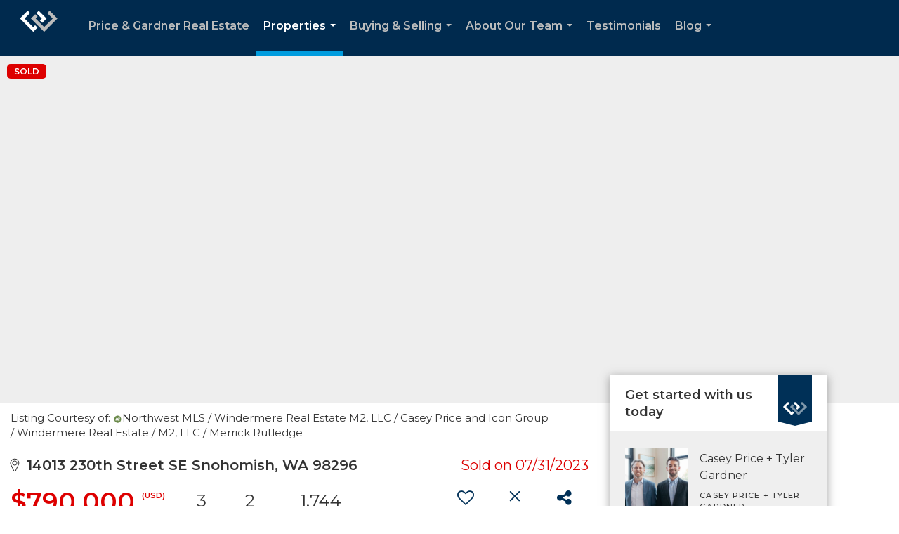

--- FILE ---
content_type: text/html; charset=UTF-8
request_url: https://priceandgardner.com/listing/WA/Snohomish/14013-230th-Street-SE-98296/174291607
body_size: 50659
content:
<!DOCTYPE html>
            <html lang="en-US">
            <head>
                <link rel="apple-touch-icon" sizes="180x180" href="https://images-static.moxiworks.com/static/images/br/windermere/icons2/apple-touch-icon.png">
<link rel="icon" type="image/png" sizes="32x32" href="https://images-static.moxiworks.com/static/images/br/windermere/icons2/favicon-32x32.png">
<link rel="icon" type="image/png" sizes="16x16" href="https://images-static.moxiworks.com/static/images/br/windermere/icons2/favicon-16x16.png">
<link rel="mask-icon" href="https://images-static.moxiworks.com/static/images/br/windermere/icons2/safari-pinned-tab.svg" color="#003e7a">
<link rel="shortcut icon" href="https://images-static.moxiworks.com/static/images/br/windermere/icons2/favicon.ico">
<meta name="msapplication-TileColor" content="#003057">
<meta name="msapplication-TileImage" content="https://images-static.moxiworks.com/static/images/br/windermere/icons2/mstile-144x144.png">
<meta name="theme-color" content="#ffffff">                <meta name="viewport" content="width=device-width, initial-scale=1, shrink-to-fit=no" />      <meta http-equiv="X-UA-Compatible" content="IE=edge" />
      <meta name="format-detection" content="telephone=no"/>
      <meta http-equiv="content-type" content="text/html; charset=UTF-8" />
                                <link href="https://fonts.googleapis.com/css?family=Montserrat:400,400i,500,600&display=swap" rel="stylesheet">                            <script type="text/javascript">
            var Branding = new Object();
            Branding.result_list = {"fonts":[{"name":"font_1","color":"#ffffff"},{"name":"font_2","color":"#bbbbbb"},{"name":"primary_body_font","color":"#0f2b52"},{"name":"secondary_body_font","color":"#333333"},{"name":"primary_background_font","color":"#ffffff"},{"name":"secondary_background_font","color":"#bbbbbb"},{"name":"highlight_contrast_font","color":"#ffffff"},{"name":"button_font","color":"#ffffff"}],"colors":[{"name":"primary_background_color","color":"#0f2b52"},{"name":"secondary_background_color","color":"#bbbbbb"},{"name":"tertiary_background_color","color":"#0f2b52"},{"name":"button_background_color","color":"#0f2b52"},{"name":"highlight_color_1","color":"#0f2b52"},{"name":"highlight_color_2","color":"#bbbbbb"}],"images":[{"name":"LOGO_FOOTER_DARK","url":"https:\/\/svc.moxiworks.com\/service\/v1\/branding\/images\/logo_footer_black.png"},{"name":"LOGO_FOOTER_LIGHT","url":"https:\/\/svc.moxiworks.com\/service\/v1\/branding\/images\/logo_footer_white.png"},{"name":"LOGO_MAIN_DARK","url":"https:\/\/svc.moxiworks.com\/service\/v1\/branding\/images\/logo_theme_fresh.png"},{"name":"LOGO_MAIN_LIGHT","url":"https:\/\/svc.moxiworks.com\/service\/v1\/branding\/images\/logo_theme_personality.png"},{"name":"LOGO_1","url":"https:\/\/svc.moxiworks.com\/service\/v1\/branding\/images\/wre_white_156x50.png"},{"name":"LOGO_2","url":"https:\/\/svc.moxiworks.com\/service\/v1\/branding\/images\/wre_black_156x50.png"},{"name":"LOGO_3","url":"https:\/\/svc.moxiworks.com\/service\/v1\/branding\/images\/wre_color_156x53.png"},{"name":"LOGO_4","url":"https:\/\/svc.moxiworks.com\/service\/v1\/branding\/images\/wre_white_422x136.png"},{"name":"FAVICON","url":"https:\/\/svc.moxiworks.com\/service\/v1\/branding\/images\/windermere\/favicon.ico"},{"name":"MAP_HOUSE","url":"https:\/\/svc.moxiworks.com\/service\/v1\/branding\/images\/map_house.png"},{"name":"MAP_HOUSE_HIGHLIGHT","url":"https:\/\/svc.moxiworks.com\/service\/v1\/branding\/images\/map_house_highlight.png"},{"name":"MAP_HOUSE_OPEN","url":"https:\/\/svc.moxiworks.com\/service\/v1\/branding\/images\/map_house_open.png"},{"name":"MAP_HOUSE_OPEN_HIGHLIGHT","url":"https:\/\/svc.moxiworks.com\/service\/v1\/branding\/images\/map_house_open_highlight.png"},{"name":"MAP_HOUSE_SOLD","url":"https:\/\/svc.moxiworks.com\/service\/v1\/branding\/images\/map_house_sold.png"},{"name":"MAP_HOUSE_SOLD_HIGHLIGHT","url":"https:\/\/svc.moxiworks.com\/service\/v1\/branding\/images\/map_house_sold.png"}],"tendril":"false","blog_url":"http:\/\/blog.windermere.com","favicons":"<link rel=\"apple-touch-icon\" sizes=\"180x180\" href=\"https:\/\/images-static.moxiworks.com\/static\/images\/br\/windermere\/icons2\/apple-touch-icon.png\">\r\n<link rel=\"icon\" type=\"image\/png\" sizes=\"32x32\" href=\"https:\/\/images-static.moxiworks.com\/static\/images\/br\/windermere\/icons2\/favicon-32x32.png\">\r\n<link rel=\"icon\" type=\"image\/png\" sizes=\"16x16\" href=\"https:\/\/images-static.moxiworks.com\/static\/images\/br\/windermere\/icons2\/favicon-16x16.png\">\r\n<link rel=\"mask-icon\" href=\"https:\/\/images-static.moxiworks.com\/static\/images\/br\/windermere\/icons2\/safari-pinned-tab.svg\" color=\"#003e7a\">\r\n<link rel=\"shortcut icon\" href=\"https:\/\/images-static.moxiworks.com\/static\/images\/br\/windermere\/icons2\/favicon.ico\">\r\n<meta name=\"msapplication-TileColor\" content=\"#003057\">\r\n<meta name=\"msapplication-TileImage\" content=\"https:\/\/images-static.moxiworks.com\/static\/images\/br\/windermere\/icons2\/mstile-144x144.png\">\r\n<meta name=\"theme-color\" content=\"#ffffff\">","site_url":"https:\/\/www.windermere.com","blog_name":"Windermere Blog","copyright":"&copy; 2026 Windermere Real Estate","hotjar_id":"","site_name":"windermere.com","aos_config":{"landing_image_align":"no-screen","background_image":"https:\/\/i4.moxi.onl\/img-pr\/i\/1624952d15a93ea920078ffffb3d8fd3607b3726\/0_1_raw.jpg","background_pattern":"","show_background_pattern":false,"contact_cards_show_contact_cards":false,"search_results_group_by_category":false,"agent_sort":"random","office_hide_owner_contact_card":false,"office_hide_manager_contact_card":false,"office_hide_owner":false,"office_hide_manager":false,"office_hide_staff":false,"office_display_order":["owner","manager","agent","staff"],"office_group_by_category":true,"office_sort":"alphabetical_last","aos_version":"new","version":"v3","language_search":true,"show_office_image":true,"tagline":"Looking for an Agent or Office? Use the box below to find your match.","aos_office_tab_name":"Offices","aos_office_tab_name_singular":"Office","aos_agent_tab_name":"Agents","aos_agent_tab_name_singular":"Agent","aos_staff_tab_name":"Staff","aos_staff_tab_name_singular":"Staff","fast_facts_team_name":"Team Members","blank_landing_page":true,"staff_unfiltered":true,"show_specialties_filter":true,"allowed_specialties":"Luxury Advisor,Equestrian Advisor,Condo Specialist,Waterfront Specialist,Land Specialist,Commercial Specialist,Property Management Specialist"},"legal_name":"Windermere Real Estate","twitter_id":"","url_app_ad":"https:\/\/roster.windermere.com","blog_domain":"blog.windermere.com","message_css":"https:\/\/svc.moxiworks.com\/service\/v1\/branding\/windermere\/message.css","site_domain":"Windermere.com","support_url":"https:\/\/support.moxiworks.com\/hc\/en-us","url_app_cma":"https:\/\/cma.windermere.com","url_app_crm":"https:\/\/intranet.windermere.com\/worc2\/technology\/crm","url_app_hub":"https:\/\/intranet.windermere.com","url_app_svc":"https:\/\/svc.windermere.com","brand_colors":["#003057","#ffffff","#707372","#000000"],"canny_config":[],"chrome_title":"","display_name":"Windermere Real Estate","font_1_color":"#ffffff","font_2_color":"#bbbbbb","hotjar_brand":"","image_logo_1":"https:\/\/svc.moxiworks.com\/service\/v1\/branding\/images\/wre_white_156x50.png","image_logo_2":"https:\/\/svc.moxiworks.com\/service\/v1\/branding\/images\/wre_black_156x50.png","image_logo_3":"https:\/\/svc.moxiworks.com\/service\/v1\/branding\/images\/wre_color_156x53.png","image_logo_4":"https:\/\/images-static.moxiworks.com\/static\/images\/br\/windermere\/WRE_logo_REV2-160x60.png","promote_fbid":"409180732779500","url_app_base":"https:\/\/base.windermere.com","api_key_pendo":"63e676fa-cc48-45c3-46c2-0cabbcd8774e","branding_host":"https:\/\/svc.moxiworks.com","dms_site_name":"","image_favicon":"https:\/\/images-static.moxiworks.com\/static\/images\/br\/windermere\/icons2\/favicon.ico","last_modified":"2026_01_16_15_27_34","search_config":{"modes":[{"type":"map","default":false},{"type":"list","default":true}],"search_company_only_label":"Brokerage Listings only","search_default_ptypes":["1","2","3","4","5","7","9"],"default_buffer_miles":"0","default_sort_type":"10","sort_types":["1","2","10","9","5","6","3","4","13","14","11"],"exclude_pending":true,"search_type":"new","dedupe":true,"site_type_overrides":[{"site_type":"company","settings":{"default_buffer_miles":"0","exclude_pending":false,"default_sort_type":"7"},"search_default_ptypes":["1","2","3","4","5","7","9"]},{"site_type":"brokerage website","settings":{"default_buffer_miles":"0","exclude_pending":false,"default_sort_type":"10","search_default_ptypes":["1","2","3","4","5","7","9"]}},{"site_type":"present","settings":{"search_default_ptypes":["1"],"default_sort_type":"7","sort_types":["7","8","1","2","10","9","5","6","3","4","13","14","11","17,10","18,9"],"search_type":"new"}}]},"search_styles":{},"support_email":"support@windermere.com","support_phone":"2066734623","url_wcma_help":"https:\/\/moxiworks.zendesk.com\/hc\/en-us","zavvie_config":{"api_key":"Wind_nthYU7DFcUw6O5I2lhqeyCkFk","client_id":"3wnu0SqTO0","client_secret":"3wnu0SqTO0zQVpurCAvp","allow_offers":false},"aos_agent_sort":"","api_key_zillow":"X1-ZWz1e1d71hjnyj_4zss3","azure_metadata":"","bootstrap_urls":[{"url":"http:\/\/svc-devint.moxiworks.com\/service\/v1\/branding\/company\/1234567\/text_service_urls","name":"devint","environment":"devint"},{"url":"http:\/\/svc-qa.moxiworks.com\/service\/v1\/branding\/company\/1234567\/text_service_urls","name":"qa","environment":"qa"},{"url":"http:\/\/svc-st.moxiworks.com\/service\/v1\/branding\/company\/1234567\/text_service_urls","name":"staging","environment":"staging"},{"url":"http:\/\/svc.moxiworks.com\/service\/v1\/branding\/company\/1234567\/text_service_urls","name":"production","environment":"production"}],"buyside_config":{},"cas_facade_url":"https:\/\/svc.windermere.com\/service\/v1\/auth","cma_help_links":[{"url":"http:\/\/moxiworks.zendesk.com\/hc\/en-us\/sections\/201069005-Moxi-Present-TouchCMA","class":"","title":"Homepage Help","module":"homepage","target":"_blank"},{"url":"http:\/\/support.moxiworks.com\/hc\/en-us\/articles\/215821223-Seller-Subject-Property-Screen-Overview","class":"","title":"Subject Help","module":"subject","target":"_blank"},{"url":"https:\/\/support.moxiworks.com\/hc\/en-us\/articles\/211209303-Search-Screen-Using-Specific-Search-Criteria","class":"","title":"Search Help","module":"search","target":"_blank"},{"url":"http:\/\/moxiworks.zendesk.com\/hc\/en-us\/articles\/204536909-Comps-Screen-Overview","class":"","title":"Comps Help","module":"comps","target":"_blank"},{"url":"http:\/\/moxiworks.zendesk.com\/hc\/en-us\/articles\/204538349-Estimate-Screen-Overview","class":"","title":"Estimates Help","module":"estimates","target":"_blank"},{"url":"https:\/\/support.moxiworks.com\/hc\/en-us\/categories\/200391145-Present","class":"","title":"Presentation Help","module":"presentation","target":"_blank"}],"cma_pdf_covers":[1,2,3,4,5],"dms_admin_role":"SiteManager","dms_site_roles":{"user":"role_users","agent":"role_agents","manager":"role_managers","view-all":"role_viewall","office-admin":"role_officeadmins","office-owner":"role_officeowners","region-admin":"role_regionadmins","company-admin":"role_companyadmins"},"image_rpt_logo":"https:\/\/images-static.moxiworks.com\/static\/images\/br\/windermere\/WRE_logo_REV2-160x60.png","myaccount_name":"MyWindermere","pres_lux_color":"#003057","tcma_nav_color":"#ffffff","test_attribute":"test_attribute","url_app_roster":"https:\/\/roster.windermere.com","admin_site_name":"WORC","aos_office_sort":"","bing_bypass_url":"https:\/\/svc.moxiworks.com\/service\/v1\/branding\/bypass\/bing\/1234567\/bing_bypass.js","cma_pdf_footers":[1,2,3,4,5],"cma_pdf_headers":[1,2,3,4,5],"crm_service_url":"https:\/\/engage.moxiworks.com","dms_service_url":"","favicons_public":"<link rel=\"apple-touch-icon\" sizes=\"180x180\" href=\"https:\/\/images-static.moxiworks.com\/static\/images\/br\/windermere\/icons2\/apple-touch-icon.png\">\r\n<link rel=\"icon\" type=\"image\/png\" sizes=\"32x32\" href=\"https:\/\/images-static.moxiworks.com\/static\/images\/br\/windermere\/icons2\/favicon-32x32.png\">\r\n<link rel=\"icon\" type=\"image\/png\" sizes=\"16x16\" href=\"https:\/\/images-static.moxiworks.com\/static\/images\/br\/windermere\/icons2\/favicon-16x16.png\">\r\n<link rel=\"mask-icon\" href=\"https:\/\/images-static.moxiworks.com\/static\/images\/br\/windermere\/icons2\/safari-pinned-tab.svg\" color=\"#003e7a\">\r\n<link rel=\"shortcut icon\" href=\"https:\/\/images-static.moxiworks.com\/static\/images\/br\/windermere\/icons2\/favicon.ico\">\r\n<meta name=\"msapplication-TileColor\" content=\"#003057\">\r\n<meta name=\"msapplication-TileImage\" content=\"https:\/\/images-static.moxiworks.com\/static\/images\/br\/windermere\/icons2\/mstile-144x144.png\">\r\n<meta name=\"theme-color\" content=\"#ffffff\">","image_map_house":"https:\/\/svc.moxiworks.com\/service\/v1\/branding\/images\/map_house.png","rpt_service_url":"https:\/\/svc.windermere.com\/service\/rpt","username_suffix":"","analytics_config":{},"auth_bullet_list":["Save your favorite listings","Save multiple home searches","Receive email updates when new homes hit the market"],"auth_logout_urls":"[\r\n  # lfmoxi.com\r\n  \"http:\/\/ppro.lfmoxi.com\/service\/v1\/cma\/logout.json\",\r\n  \"http:\/\/base.lfmoxi.com\/sessions\/logout.json\",\r\n  \"http:\/\/svc.lfmoxi.com\/sessions\/logout.json\",\r\n  \"http:\/\/account.lfmoxi.com\/logout.json\",\r\n  \"http:\/\/engage.lfmoxi.com\/sessions\/logout.json\",\r\n\r\n  # windermere.com\r\n  \"https:\/\/account.windermere.com\/logout.json\",\r\n  \"https:\/\/crm.windermere.com\/sessions\/logout.json\",\r\n  \"http:\/\/intranet.windermere.com\/logout.json\",\r\n  \"http:\/\/cma.windermere.com\/service\/v1\/cma\/logout.json\",\r\n  \"https:\/\/base.windermere.com\/sessions\/logout.json\",\r\n  \"https:\/\/svc.windermere.com\/service\/v1\/profile\/logout.json\",\r\n  \"https:\/\/svc.windermere.com\/service\/v1\/listing\/logout.json\",\r\n  \"https:\/\/svc.windermere.com\/service\/v1\/message\/logout.json\",\r\n  \"http:\/\/svc.windermere.com\/service\/v1\/cma\/logout.json\",\r\n  \"http:\/\/documents.windermere.com\/share\/page\/dologout\",\r\n  \"https:\/\/www.windermere.com\/logout.json\",\r\n  \"http:\/\/intranet.windermere.com\/logout.json\",\r\n  \"https:\/\/roster.windermere.com\/sessions\/logout.json\",\r\n\r\n\r\n  # moxiworks.com\r\n  \"http:\/\/documents.moxiworks.com\/share\/page\/dologout\",\r\n  \"http:\/\/engage.moxiworks.com\/sessions\/logout.json\",\r\n  \"http:\/\/present.moxiworks.com\/service\/v1\/cma\/logout.json\",\r\n  \"http:\/\/base.moxiworks.com\/sessions\/logout.json\",\r\n  \"http:\/\/intranet.moxiworks.com\/logout.json\",\r\n  \"http:\/\/moxiworks.com\/admin\/logout.json\",\r\n  \"http:\/\/account.moxiworks.com\/logout.json\",\r\n  \"http:\/\/crm.moxiworks.com\/sessions\/logout.json\",\r\n  \"http:\/\/base.moxiworks.com\/sessions\/logout.json\",\r\n  \"http:\/\/svc.moxiworks.com\/service\/v1\/cma\/logout.json\",\r\n  \"http:\/\/svc.moxiworks.com\/service\/v1\/profile\/logout.json\",\r\n  \"http:\/\/svc.moxiworks.com\/service\/v1\/listing\/logout.json\",\r\n  \"http:\/\/svc.moxiworks.com\/service\/v1\/message\/logout.json\",\r\n  \"http:\/\/roster.moxiworks.com\/sessions\/logout.json\",\r\n  \"http:\/\/my.moxiworks.com\/sessions\/logout.json\",\r\n\r\n  # auth\r\n  \"https:\/\/svc-cb.touchcma.com\/service\/v1\/auth\/sessions\/logout.json\",\r\n  \"https:\/\/svc-cbrb.touchcma.com\/service\/v1\/auth\/sessions\/logout.json\",\r\n  \"https:\/\/svc.lfmoxi.com\/service\/v1\/auth\/sessions\/logout.json\",\r\n  \"https:\/\/svc.windermere.com\/service\/v1\/auth\/sessions\/logout.json\"\r\n]","background_color":"#003057","banner_image_url":"https:\/\/images-static.moxiworks.com\/static\/images\/br\/windermere\/WRE_logo_CLR-800x70.png","chrome_proxy_key":"windermere","cma_pdf_versions":[1],"domain_store_url":"","flyer_disclaimer":"<span style=\"font-size:11px;\">Information above has been obtained from public records, and the current owner(s) of the subject property. The listing broker has not independently verified the accuracy or completeness of any information obtained from sources reasonably believed by the broker to be reliable. Interested buyers should inspect the property carefully and verify all information to their own satisfaction. Windermere is committed to EQUAL HOUSING OPPORTUNITY.<\/span>","hub_redirect_url":"","image_acom_logos":[{"id":"1","active":"true","name":"Color Logo","standard_image_url":"https:\/\/images-static.moxiworks.com\/static\/images\/br\/windermere\/WRE_logo_CLR-300x112.png","small_image_url":"https:\/\/images-static.moxiworks.com\/static\/images\/br\/windermere\/WRE_icon_CLR-64x64.png","picker_background_color":""},{"id":"2","active":"true","name":"White Logo","standard_image_url":"https:\/\/images-static.moxiworks.com\/static\/images\/br\/windermere\/WRE_logo_reverse-300x112.png","small_image_url":"https:\/\/images-static.moxiworks.com\/static\/images\/br\/windermere\/WRE_icon_REV-64x64.png","picker_background_color":"#999999"},{"id":"3","active":"true","name":"Property Management Logo","standard_image_url":"https:\/\/images-static.moxiworks.com\/static\/images\/br\/windermere\/wpm_CLR-231x90.png","small_image_url":"https:\/\/images-static.moxiworks.com\/static\/images\/br\/windermere\/wpm_icon_CLR-76x60.png","picker_background_color":""},{"id":"4","active":"true","name":"Wailea Transitional Logo ","standard_image_url":"https:\/\/images-static.moxiworks.com\/static\/images\/br\/windermere\/wreWailea_new-193x35.png","small_image_url":"https:\/\/images-static.moxiworks.com\/static\/images\/br\/windermere\/WRE_icon_CLR-64x64.png","picker_background_color":""},{"id":"5","active":"true","name":"Commercial Logo","standard_image_url":"https:\/\/images-static.moxiworks.com\/static\/images\/br\/windermere\/wreCommercial_CLR-200x81.png","small_image_url":"https:\/\/images-static.moxiworks.com\/static\/images\/br\/windermere\/wreCommercial_icon_CLR-66x60.png","picker_background_color":""},{"id":"6","active":"true","name":"White Commercial Logo","standard_image_url":"https:\/\/images-static.moxiworks.com\/static\/images\/br\/windermere\/wreCommercial_REV-200x81.png","small_image_url":"https:\/\/images-static.moxiworks.com\/static\/images\/br\/windermere\/wreCommercial_icon_REV-66x60.png","picker_background_color":"#999999"},{"id":"7","active":"true","name":"Wailea Office Logo - Dark","standard_image_url":"https:\/\/images-static.moxiworks.com\/static\/images\/br\/windermere\/wreWailea_Logo_HZ_CLR.jpg","small_image_url":"https:\/\/images-static.moxiworks.com\/static\/images\/br\/windermere\/wreWailea_Logo_HZ_CLR.jpg","picker_background_color":"#999999"},{"id":"8","active":"true","name":"Wailea Office Logo - Light","standard_image_url":"https:\/\/images-static.moxiworks.com\/static\/images\/br\/windermere\/wreWailea_Logo_HZ_CLR.png","small_image_url":"https:\/\/images-static.moxiworks.com\/static\/images\/br\/windermere\/wreWailea_Logo_HZ_CLR.png","picker_background_color":"#999999"},{"id":"9","active":"true","name":"Community Association Management","standard_image_url":"https:\/\/images-static.moxiworks.com\/static\/images\/br\/windermere\/wreCommAssocMgmt_STKD_Color.png","small_image_url":"https:\/\/images-static.moxiworks.com\/static\/images\/br\/windermere\/wreCommAssocMgmt_STKD_Color.png","picker_background_color":""}],"image_email_logo":"https:\/\/images-static.moxiworks.com\/static\/images\/br\/windermere\/WRE_logo_reverse-268x100.png","image_open_house":"https:\/\/svc.moxiworks.com\/service\/v1\/branding\/images\/open_house_icon.png","nn_primary_color":"#003057","perm_role_groups":[{"id":"wn-company-admin","name":"Company Admin"},{"id":"wn-region-admin","name":"Region Admin"},{"id":"wn-office-admin","name":"Office Admin"},{"id":"wn-user","name":"User"},{"id":"wn-view-all","name":"View All"}],"search_pin_color":"#003057","store_legal_name":"MoxiWorks LLC","terms_of_use_url":"https:\/\/www.windermere.com\/company\/terms_of_use","url_profile_edit":"https:\/\/roster.windermere.com","api_key_brytecore":{"Agent Website":"bda790d9-d2d9-46a2-a47d-74ab07310a97","Brokerage Website":"a72d4cb0-4287-4a00-8f07-2e2c8e6087f2"},"api_key_walkscore":"88f230b732b2ff073fa549d718ea3f17","button_font_color":"#ffffff","chat_allowed_days":[0,1,2,3,4,5,6],"cma_default_style":"","cma_view_url_root":"https:\/\/cma.windermere.com","crm_primary_color":"","ecomm_allow_porch":"false","facebook_page_url":"http:\/\/www.facebook.com\/WindermereRealEstate","font_face_primary":"'Montserrat', Verdana, Geneva, sans-serif","google_bypass_url":"https:\/\/svc.moxiworks.com\/service\/v1\/branding\/bypass\/google\/1234567\/google_bypass.js","highlight_color_1":"#003057","highlight_color_2":"#e35205","image_acom_header":"https:\/\/images-static.moxiworks.com\/static\/images\/br\/windermere\/WRE_logo_reverse-268x100.png","locales_available":{"locales":[{"en-US":{"name":"US English","abbreviation":"EN","display_name":"English","wpml_language_code":"en","native_display_name":"English"}}],"default_locale":"en-US"},"pres_default_mode":"present","rpt_email_enabled":"false","search_icon_color":"#003057","search_link_color":"#003057","sm_latest_version":"2.0.0","static_image_host":"https:\/\/images-static.moxiworks.com\/static","upvoty_agent_uuid":"","agent_sites_colors":[],"agent_sites_images":{"homepage_default":"","directory_default":"","homepage_text_color":"","homepage_background_effect":""},"agent_sites_themes":[{"id":"responsive","name":"Responsive","custom_footer":true,"layouts":["Default","LargeImage"],"search_versions":[{"id":"moxi-search","name":"New Search"}],"move_easy":false,"search_engine_index":false,"ssl_default_on":true}],"api_key_testflight":"fad3c96afad6d90bd2eabc693f37f0db_MTcwMzk2MjAxMi0xMi0yOCAxMjozOTowOC4xMTk2OTc","buyside_auth_token":"","chrome_help_widget":"true","cma_allowed_styles":"","cma_document_alias":"Presentation","cma_onesheet_alias":"Onesheet","company_utm_source":"windermere","display_short_name":"Windermere","ecomm_allow_zillow":"true","ecomm_color_footer":"#003057","ecomm_color_header":"#003057","ecomm_email_domain":"windermere.com","entity_palette_acl":[{"*":"deny","offices":{"1111111":"allow","7907889":"allow","7909863":"allow","7917759":"allow","7933551":"allow","7944408":"allow","7949343":"allow","7961187":"allow","7967109":"allow","7969083":"allow","7975992":"allow","7977966":"allow","7978953":"allow","7982901":"allow","7994745":"allow","8001654":"allow","8004615":"allow","8009550":"allow","8010537":"allow","8016459":"allow","8033238":"allow","8037186":"allow","8043108":"allow","8057913":"allow","8067783":"allow","8072718":"allow","8073705":"allow","8087523":"allow","8090484":"allow","8093445":"allow","8095419":"allow","8098380":"allow","8102328":"allow","8105289":"allow","8109237":"allow","8112198":"allow","8113185":"allow","8115159":"allow","8122068":"allow","8123055":"allow","8149704":"allow","8151678":"allow","8153652":"allow","8158587":"allow","8160561":"allow","8162535":"allow","8171418":"allow","8184249":"allow","8187210":"allow","8189184":"allow","8191158":"allow","8193132":"allow","8197080":"allow","8201028":"allow","8204976":"allow","8210898":"allow","8237547":"allow","8243469":"allow","8249391":"allow","8252352":"allow","8259261":"allow","8264196":"allow","8277027":"allow","8285910":"allow","8296767":"allow","8317494":"allow","8328351":"allow","8334273":"allow","8344143":"allow","8347104":"allow","8348091":"allow","8353026":"allow","8355000":"allow","8356974":"allow","8382636":"allow","8403363":"allow","8417181":"allow","8431986":"allow","9645996":"allow","10400064":"allow","10699125":"allow","11136366":"allow","11191638":"allow","11265663":"allow","11413713":"allow","11582490":"allow","12297078":"allow","12450063":"allow","12647463":"allow","12665229":"allow","12702735":"allow","12930732":"allow","13211040":"allow","13290987":"allow","13794357":"allow","14876109":"allow","14879070":"allow","14941251":"allow","15372570":"allow","15502854":"allow","15554178":"allow","15777240":"allow","16056561":"allow","16057548":"allow","16138482":"allow","16177962":"allow","16183884":"allow","16184871":"allow","16727721":"allow","21111975":"allow","21401166":"allow","27792978":"allow","38795067":"allow","38796054":"allow","71579259":"allow","15106080":"allow"}}],"from_email_address":"noreply@platform.windermere.com","info_email_address":"info@windermere.com","listing_image_host":"https:\/\/i16.moxi.onl","local_logic_config":{"sjs_localcontent_options":{"distanceUnit":"imperial"},"base_map":"google","sdk_token":"","has_lazy_map":true,"sdk_sjs_token":"V3 993d2014aa29c28912614cdbf63dc5e3.82b445e3-d025-4683-a56d-c57cc67e49a1","main_section":["neighborhood-hero","neighborhood-map"],"secondary_section":["local-content","neighborhood-characteristics","neighborhood-schools","neighborhood-market-trends"],"sjs_appearance":{"theme":"day","variables":{"--ll-color-primary":"#002A4E","--ll-border-radius-small":"8px","--ll-border-radius-medium":"16px","--ll-color-primary-variant1":"#003A6E"}}},"nn_secondary_color":"#003057","pres_buyside_color":"#003057","pres_default_route":"web","pres_share_enabled":"false","privacy_policy_url":"https:\/\/www.windermere.com\/company\/privacy","store_display_name":"Windermere Real Estate","tcma_guest_account":"guest1","upvoty_agent_uuids":[],"wcma_contact_email":"support@windermere.com","aos_language_search":"true","api_key_places_tcma":"AIzaSyAuHpd3yatlp6VBiTw3NapRn5PhNsKYiBY","campaign_lead_route":"","chrome_footer_links":[{"app_id":"contact","target":"","url":"https:\/\/intranet.windermere.com\/home\/services-info\/contact-information","title":"Contact","class":""},{"app_id":"terms","target":"","url":"https:\/\/base.windermere.com\/docs\/tos","title":"Terms of Service","class":""},{"app_id":"privacy","target":"","url":"https:\/\/base.windermere.com\/docs\/privacy","title":"Privacy","class":""}],"cma_authoring_color":"#003057","cma_pres_background":"","cma_pres_line_color":"","default_agent_image":{"title":"NOIMAGE","caption":null,"raw_url":"https:\/\/i16.moxi.onl\/img-pr\/i\/b7d976b71c3fe96cd8568fab3899157c74cb7d1b\/0_2_raw.jpg","full_url":"https:\/\/i16.moxi.onl\/img-pr\/i\/b7d976b71c3fe96cd8568fab3899157c74cb7d1b\/0_2_full.jpg","small_url":"https:\/\/i16.moxi.onl\/img-pr\/i\/b7d976b71c3fe96cd8568fab3899157c74cb7d1b\/0_2_small.jpg","thumb_url":"https:\/\/i16.moxi.onl\/img-pr\/i\/b7d976b71c3fe96cd8568fab3899157c74cb7d1b\/0_2_thumb.jpg","description":null,"gallery_url":"https:\/\/i16.moxi.onl\/img-pr\/i\/b7d976b71c3fe96cd8568fab3899157c74cb7d1b\/0_2_gallery.jpg"},"forms_ui_icon_color":"#e35205","hub_link_font_color":"#003057","owner_email_address":"","palette_description":"","pres_nav_disclaimer":"Information used to prepare this report has been obtained from multiple sources, including: MLS records of pending listings and recent sales; public records; and the current owner(s) of the subject property. The broker preparing this report has not independently verified the accuracy or completeness of any information obtained from sources reasonably believed by the broker to be reliable.","present_cbx_enabled":"false","roster_app_contexts":[{"id":"document-management-system","name":"DMS","require-presence-of":"dms_service_url"},{"id":"wms-marketing-pages","name":"Intranet Pages"},{"id":"wms-marketing","name":"Intranet Admin"},{"id":"wms-svc-cma","name":"CMA"},{"id":"account-manager","name":"Account Manager"},{"id":"crm","name":"CRM"},{"id":"reports","name":"Reports"},{"id":"listing-analytics","name":"Listing Analytics"}],"sales_email_address":"support@windermere.com","search_button_color":"#003057","tcma_latest_version":"2.5.10","url_account_manager":"https:\/\/roster.windermere.com","url_wcma_edit_agent":"","wootric_account_key":"","auth_associate_agent":{"value":true,"success_message":"Account created successfully!<br><br>Welcome to MyWindermere! Get started by creating custom home searches and saving your favorite homes!<br><br>We've taken the liberty of associating you with %%display_name%% so you can collaborate with them on any of your favorite homes and easily contact them.<br><br>Happy house hunting!"},"brokerage_disclaimer":"","chrome_enable_search":"true","chrome_logo_link_url":"[\r\n  {\r\n    \"key\": \"w.com\",\r\n    \"url\": \"https:\/\/www.windermere.com\",\r\n    \"target\": \"_blank\"\r\n  }\r\n]","chrome_partner_links":[{"target":"_blank","url":"https:\/\/go.moxiworks.com\/moxi-engage\/QBSE","title":"QuickBooks Self-Employed","class":"","img":"https:\/\/images-static.moxiworks.com\/static\/images\/br\/partners\/QuickBooks-Logo-Preferred-200x42.png","description":"The accounting app for real estate agents who want to set themselves up for financial success. Users find an average of $4,340 in tax savings per year."},{"target":"_blank","url":"https:\/\/go.moxiworks.com\/MoxiWorks\/Offrs","title":"Offrs","class":"","img":"https:\/\/images-static.moxiworks.com\/static\/images\/br\/partners\/offrs-logo-on-white-178x100.png","description":"Offrs.com generates listing leads for agents and brokers leveraging predictive analytics and lead conversion marketing."},{"img":"https:\/\/images-static.moxiworks.com\/static\/images\/br\/partners\/realscout-logo-690x150.jpg","url":"https:\/\/www.realscout.com\/auth\/moxiworks\/","class":"","title":"RealScout","target":"_blank","description":"Invite your contacts, get them hooked, and convert them to committed clients with this property alert and search platform."},{"img":"https:\/\/images-static.moxiworks.com\/static\/images\/br\/partners\/LoLo-horizontal.png","url":"https:\/\/www.lolo.gifts\/integrations\/moxiworks\/oauth\/sso","class":"","title":"LoLo Gifts","target":"_blank","description":"Engage clients with local gifts. Stand out, show appreciation, and support your community at the same time."}],"cma_home_header_type":"","cma_pdf_orientations":["portrait"],"default_useful_links":[{"link_url":"https:\/\/www.windermere.com","link_name":"Windermere Real Estate","link_rss":"","link_notes":""},{"link_url":"https:\/\/www.windermere.com\/foundation","link_name":"Windermere Foundation","link_rss":"","link_notes":""}],"ecomm_color_palettes":[{"name":"White","active":true,"agent_sites_active_button_background_color":"#003057","agent_sites_active_button_font_color":"#ffffff","agent_sites_header_active_font_color":"#003057","agent_sites_header_background_color":"#ffffff","agent_sites_header_font_color":"#003057","agent_sites_icon_color":"#003057","background_color_primary":"#ffffff","background_color_tertiary":"#009cde","image_acom_header":"https:\/\/images-static.moxiworks.com\/static\/images\/br\/windermere\/WRE_logo_CLR-267x100.png","image_acom_header_alt":"https:\/\/images-static.moxiworks.com\/static\/images\/br\/windermere\/WRE_logo_CLR-267x100.png","image_acom_header_small":"https:\/\/images-static.moxiworks.com\/static\/images\/br\/windermere\/WRE_icon_CLR-64x64.png","image_acom_header_small_alt":"https:\/\/images-static.moxiworks.com\/static\/images\/br\/windermere\/WRE_icon_CLR-64x64.png","palette_allowed_products":["agent"],"uuid":"30a756c0-9e92-0132-7874-525400a7296b"},{"name":"Grey","active":true,"agent_sites_header_active_font_color_alt":"#707372","agent_sites_header_background_color":"#707372","agent_sites_header_font_color":"#ffffff","agent_sites_header_font_color_alt":"#707372","agent_sites_heading_font_color":"#222222","agent_sites_line_color":"#000000","agent_sites_link_font_color":"#222222","background_color_primary":"#707372","brand_colors":["#003057","#ffffff","#707372","#000000"],"cma_pres_button_on_color":"{\"type\":\"solid\",\"color\": \"#707372\"}","cma_pres_listing_stats_data_font_color":"#707372","cma_top_nav_dropdown_background":"{\"type\":\"solid\",\"color\": \"#707372\"}","palette_allowed_products":["agent"],"uuid":"38c0e410-9e92-0132-7875-525400a7296b"},{"name":"Black","active":true,"agent_sites_content_font_color":"#666666","agent_sites_header_background_color":"#000000","agent_sites_header_font_color_alt":"#000000","agent_sites_heading_font_color":"#333333","agent_sites_line_color":"#000000","agent_sites_link_font_color":"#000000","background_color_primary":"#000000","palette_allowed_products":["agent"],"uuid":"4073de60-9e92-0132-7876-525400a7296b"},{"name":"Windermere Property Management","active":true,"background_color":"#ffffff","background_color_primary":"#ffffff","background_color_secondary":"#ffffff","background_color_tertiary":"#ffffff","background_font_color_primary":"#003057","background_font_color_secondary":"#003057","body_font_color_primary":"#003057","button_background_color":"#003057","button_font_color":"#ffffff","chrome_auth_title_color":"#003057","chrome_header_background":"{ \"type\":\"solid\", \"color\":\"#003057\" }","cma_body_heading_font_color":"#003057","cma_button_on_background":"{ \"type\":\"solid\", \"color\":\"#003057\" }","cma_header_background":"{ \"type\":\"solid\", \"color\":\"#707372\" }","cma_header_link_font_hover_color":"#000000","cma_header_primary_font_color":"#000000","cma_header_secondary_font_color":"#000000","cma_pdf_accent_bar_color":"#003057","cma_pdf_bar_chart_bar_color":"#003057","cma_pdf_branded_box_color":"#003057","cma_pdf_branded_box_font_color":"#ffffff","cma_pdf_flyer_title_font_color":"#003057","cma_pres_background":"{ \"type\":\"solid\", \"color\":\"#003057\" }","cma_pres_bar_chart_bar_color":"#003057","cma_pres_border_color":"#003057","cma_pres_button_on_color":"{ \"type\":\"solid\", \"color\":\"#003057\" }","cma_pres_button_on_font_color":"#ffffff","cma_pres_button_on_hover_font_color":"#ffffff","cma_pres_caption_font_color":"#003057","cma_pres_chart_background_color":"#eeeeee","cma_pres_chart_grid_color":"#000000","cma_pres_chart_label_color":"#003057","cma_pres_slide_background":"{ \"type\":\"solid\", \"color\":\"#ffffff\" }","email_button_background_color":"#003057","email_content_font_color":"#000000","email_element_background_color":"#003057","email_headings_font_color":"#003057","highlight_color_1":"#003057","highlight_color_2":"#003057","highlight_slide_color_1":"#003057","highlight_slide_contrast_font_color_1":"#ffffff","image_acom_header":"https:\/\/images-static.moxiworks.com\/static\/images\/br\/windermere\/wpm_REV-168x65.png","image_acom_header_alt":"https:\/\/images-static.moxiworks.com\/static\/images\/br\/windermere\/wpm_CLR-167x65.png","image_acom_logo_light":"https:\/\/images-static.moxiworks.com\/static\/images\/br\/windermere\/wpm_CLR-167x65.png","image_cma_pdf_logo_cover":"https:\/\/images-static.moxiworks.com\/static\/images\/br\/windermere\/wpm_CLR-167x65.png","image_cma_pdf_logo_header":"https:\/\/images-static.moxiworks.com\/static\/images\/br\/windermere\/wpm_CLR-167x65.png","image_email_logo_alt":"https:\/\/images-static.moxiworks.com\/static\/images\/br\/windermere\/wpm_CLR-167x65.png","image_logo_4":"https:\/\/images-static.moxiworks.com\/static\/images\/br\/windermere\/wpm_CLR-167x65.png","image_pres_header_logo":"https:\/\/images-static.moxiworks.com\/static\/images\/br\/windermere\/wpm_CLR-167x65.png","image_rpt_logo":"https:\/\/images-static.moxiworks.com\/static\/images\/br\/windermere\/wpm_CLR-167x65.png","image_wcma_logo_header":"https:\/\/images-static.moxiworks.com\/static\/images\/br\/windermere\/wpm_CLR-167x65.png","palette_allowed_products":["*","account_mgr","presentations"],"pres_block_background_color":"#003057","pres_block_text_color":"#ffffff","pres_splash_page_background_color":"#ffffff","pres_splash_page_text_color":"#003057","presentation_logo_url":"https:\/\/images-static.moxiworks.com\/static\/images\/br\/windermere\/wpm_CLR-167x65.png","rpt_element_background_color":"#003057","rpt_element_font_color":"#ffffff","search_button_color":"#003057","search_button_font_color":"#ffffff","search_cardview_background_color":"#003057","search_pin_color":"#003057","uuid":"8dc5fa00-a45a-0134-9841-0050569c119a"},{"name":"Wailea Transitional Logo","active":false,"background_color":"#003057","background_color_primary":"#003057","background_color_secondary":"#003057","background_color_tertiary":"#003057","body_font_color_primary":"#003057","button_background_color":"#003057","chrome_header_background":"{ \"type\":\"solid\", \"color\":\"#003057\" }","cma_application_title":"Moxi Present","cma_button_on_background":"{\"type\":\"solid\",\"color\":\"#003057\"}","cma_header_background":"{\"type\":\"solid\",\"color\":\"#ffffff\"}","cma_header_link_font_hover_color":"#003057","cma_header_primary_font_color":"#003057","cma_header_secondary_font_color":"#003057","entity_palette_acl":[{"*":"deny","offices":{"12939615":"allow"}}],"image_cma_pdf_logo_cover":"https:\/\/images-static.moxiworks.com\/static\/images\/br\/windermere\/wreWailea_new-330x60.png","image_cma_pdf_logo_header":"https:\/\/images-static.moxiworks.com\/static\/images\/br\/windermere\/wreWailea_new-330x60.png","image_logo_4":"https:\/\/images-static.moxiworks.com\/static\/images\/br\/windermere\/wreWailea_new-330x60.png","image_pres_cover_logo":"https:\/\/images-static.moxiworks.com\/static\/images\/br\/windermere\/wreWailea_new-330x60.png","image_pres_splash_page_logo":"https:\/\/images-static.moxiworks.com\/static\/images\/br\/windermere\/wreWailea_new-330x60.png","image_wcma_logo_header":"https:\/\/images-static.moxiworks.com\/static\/images\/br\/windermere\/wreWailea_new-330x60.png","palette_allowed_products":["*","account_mgr","presentations"],"pres_splash_page_background_color":"#ffffff","pres_splash_page_text_color":"#003057","presentation_logo_url":"https:\/\/images-static.moxiworks.com\/static\/images\/br\/windermere\/wreWailea_new-330x60.png","uuid":"38397360-ae81-0134-9860-0050569c119a"},{"name":"Windermere Commercial","active":false,"background_color":"#ffffff","background_color_primary":"#ffffff","background_color_secondary":"#ffffff","background_color_tertiary":"#ffffff","background_font_color_primary":"#003057","background_font_color_secondary":"#003057","button_font_color":"#ffffff","chrome_auth_title_color":"#003057","cma_body_heading_font_color":"#003057","cma_button_on_background":"{ \"type\":\"solid\", \"color\":\"#003057\" }","cma_header_background":"{ \"type\":\"solid\", \"color\":\"#707372\" }","cma_header_link_font_hover_color":"#000000","cma_header_primary_font_color":"#000000","cma_header_secondary_font_color":"#000000","cma_pdf_accent_bar_color":"#003057","cma_pdf_bar_chart_bar_color":"#003057","cma_pdf_branded_box_color":"#003057","cma_pdf_branded_box_font_color":"#ffffff","cma_pres_background":"{ \"type\":\"solid\", \"color\":\"#003057\" }","cma_pres_bar_chart_bar_color":"#003057","cma_pres_border_color":"#003057","cma_pres_button_on_color":"{ \"type\":\"solid\", \"color\":\"#003057\" }","cma_pres_button_on_font_color":"#ffffff","cma_pres_button_on_hover_font_color":"#ffffff","cma_pres_caption_font_color":"#003057","cma_pres_chart_background_color":"#eeeeee","cma_pres_chart_grid_color":"#000000","cma_pres_chart_label_color":"#003057","cma_pres_slide_background":"{ \"type\":\"solid\", \"color\":\"#ffffff\" }","email_button_background_color":"#003057","email_content_font_color":"#000000","highlight_color_2":"#003057","highlight_slide_color_1":"#003057","highlight_slide_contrast_font_color_1":"#ffffff","image_acom_header":"https:\/\/images-static.moxiworks.com\/static\/images\/br\/windermere\/wreCommercial_REV-148x60.png","image_acom_header_alt":"https:\/\/images-static.moxiworks.com\/static\/images\/br\/windermere\/wreCommercial_CLR-148x60.png","image_acom_header_small":"https:\/\/images-static.moxiworks.com\/static\/images\/br\/windermere\/wreCommercial_icon_REV-66x60.png","image_acom_header_small_alt":"https:\/\/images-static.moxiworks.com\/static\/images\/br\/windermere\/wreCommercial_icon_CLR-66x60.png","image_acom_logo_dark":"https:\/\/images-static.moxiworks.com\/static\/images\/br\/windermere\/wreCommercial_CLR-148x60.png","image_acom_logo_light":"https:\/\/images-static.moxiworks.com\/static\/images\/br\/windermere\/wreCommercial_REV-148x60.png","image_cma_pdf_logo_cover":"https:\/\/images-static.moxiworks.com\/static\/images\/br\/windermere\/wreCommercial_CLR-148x60.png","image_cma_pdf_logo_header":"https:\/\/images-static.moxiworks.com\/static\/images\/br\/windermere\/wreCommercial_CLR-148x60.png","image_cma_pdf_logo_header_light":"https:\/\/images-static.moxiworks.com\/static\/images\/br\/windermere\/wreCommercial_REV-148x60.png","image_email_logo":"https:\/\/images-static.moxiworks.com\/static\/images\/br\/windermere\/wreCommercial_REV-148x60.png","image_email_logo_alt":"https:\/\/images-static.moxiworks.com\/static\/images\/br\/windermere\/wreCommercial_CLR-148x60.png","image_logo_4":"https:\/\/images-static.moxiworks.com\/static\/images\/br\/windermere\/wreCommercial_CLR-148x60.png","image_pres_header_logo":"https:\/\/images-static.moxiworks.com\/static\/images\/br\/windermere\/wreCommercial_CLR-148x60.png","image_rpt_logo":"https:\/\/images-static.moxiworks.com\/static\/images\/br\/windermere\/wreCommercial_CLR-148x60.png","image_wcma_logo_header":"https:\/\/images-static.moxiworks.com\/static\/images\/br\/windermere\/wreCommercial_CLR-148x60.png","palette_allowed_products":["*","account_mgr","presentations"],"pres_block_background_color":"#003057","pres_block_text_color":"#ffffff","pres_splash_page_background_color":"#ffffff","pres_splash_page_text_color":"#003057","presentation_logo_url":"https:\/\/images-static.moxiworks.com\/static\/images\/br\/windermere\/wreCommercial_CLR-148x60.png","rpt_element_background_color":"#003057","rpt_element_font_color":"#ffffff","search_button_color":"#003057","search_button_font_color":"#ffffff","search_cardview_background_color":"#003057","search_pin_color":"#003057","uuid":"8a0fa560-e27e-0134-98db-0050569c119a"},{"name":"UW Real Estate Office","active":true,"entity_palette_acl":[{"*":"deny","offices":{"16063470":"allow"}}],"uuid":"be66d140-3a16-0137-70bf-5254000a4153"},{"name":"Wailea Office","active":true,"background_color":"#003057","background_color_primary":"#003057","background_color_secondary":"#003057","background_color_tertiary":"#003057","body_font_color_primary":"#003057","button_background_color":"#003057","chrome_header_background":"{ \"type\":\"solid\", \"color\":\"#003057\" }","cma_application_title":"Moxi Present","cma_button_on_background":"{\"type\":\"solid\",\"color\":\"#003057\"}","cma_header_background":"{\"type\":\"solid\",\"color\":\"#ffffff\"}","cma_header_link_font_hover_color":"#003057","cma_header_primary_font_color":"#003057","cma_header_secondary_font_color":"#003057","entity_palette_acl":[{"*":"deny","offices":{"12939615":"allow"}}],"image_acom_header":"https:\/\/images-static.moxiworks.com\/static\/images\/br\/windermere\/wreWailea_Logo_HZ_CLR.jpg","image_acom_header_alt":"https:\/\/images-static.moxiworks.com\/static\/images\/br\/windermere\/wreWailea_Logo_HZ_CLR.jpg","image_acom_logo_light":"https:\/\/images-static.moxiworks.com\/static\/images\/br\/windermere\/wreWailea_Logo_HZ_CLR.jpg","image_cma_pdf_logo_cover":"https:\/\/images-static.moxiworks.com\/static\/images\/br\/windermere\/wreWailea_Logo_HZ_CLR.png","image_cma_pdf_logo_header":"https:\/\/images-static.moxiworks.com\/static\/images\/br\/windermere\/wreWailea_Logo_HZ_CLR.png","image_email_logo":"https:\/\/images-static.moxiworks.com\/static\/images\/br\/windermere\/wreWailea_Logo_HZ_CLR.png","image_logo_4":"https:\/\/images-static.moxiworks.com\/static\/images\/br\/windermere\/wreWailea_Logo_HZ_CLR.png","image_pres_cover_logo":"https:\/\/images-static.moxiworks.com\/static\/images\/br\/windermere\/wreWailea_Logo_HZ_CLR.png","image_pres_splash_page_logo":"https:\/\/images-static.moxiworks.com\/static\/images\/br\/windermere\/wreWailea_Logo_HZ_CLR.png","image_wcma_logo_header":"https:\/\/images-static.moxiworks.com\/static\/images\/br\/windermere\/wreWailea_Logo_HZ_CLR.png","palette_allowed_products":["*","account_mgr","presentations"],"pres_splash_page_background_color":"#ffffff","pres_splash_page_text_color":"#003057","presentation_logo_url":"https:\/\/images-static.moxiworks.com\/static\/images\/br\/windermere\/wreWailea_Logo_HZ_CLR.png","uuid":"6865a720-0d7b-0138-86a7-0050569c54ad"},{"name":"W Collection","active":true,"image_acom_header":"https:\/\/images-static.moxiworks.com\/static\/images\/br\/windermere\/WCollection_text_darkBG.png","image_acom_header_alt":"https:\/\/images-static.moxiworks.com\/static\/images\/br\/windermere\/WCollection_text_lightBG.png","image_acom_header_small":"https:\/\/images-static.moxiworks.com\/static\/images\/br\/windermere\/WCollection_icon_darkBG.png","image_acom_header_small_alt":"https:\/\/images-static.moxiworks.com\/static\/images\/br\/windermere\/WCollection_icon_lightBG.png","image_acom_logo_light":"https:\/\/images-static.moxiworks.com\/static\/images\/br\/windermere\/WCollection_text_darkBG.png","image_cma_pdf_logo_cover":"https:\/\/images-static.moxiworks.com\/static\/images\/br\/windermere\/WCollection_text_lightBG.png","image_cma_pdf_logo_header":"https:\/\/images-static.moxiworks.com\/static\/images\/br\/windermere\/WCollection_text_lightBG.png","image_cma_pdf_logo_header_light":"https:\/\/images-static.moxiworks.com\/static\/images\/br\/windermere\/WCollection_text_darkBG.png","image_email_logo":"https:\/\/images-static.moxiworks.com\/static\/images\/br\/windermere\/WCollection_text_lightBG.png","image_pres_cover_logo":"https:\/\/images-static.moxiworks.com\/static\/images\/br\/windermere\/WCollection_text_lightBG.png","image_pres_splash_page_logo":"https:\/\/images-static.moxiworks.com\/static\/images\/br\/windermere\/WCollection_text_darkBG.png","uuid":"2fe4d460-6fe2-0139-6bae-0050569c54ad"},{"name":"Premier Properties","active":true,"image_acom_header":"https:\/\/images-static.moxiworks.com\/static\/images\/br\/windermere\/Premier_text_darkBG.png","image_acom_header_alt":"https:\/\/images-static.moxiworks.com\/static\/images\/br\/windermere\/Premier_text_lightBG.png","image_acom_header_small":"https:\/\/images-static.moxiworks.com\/static\/images\/br\/windermere\/Premier_icon_darkBG.png","image_acom_header_small_alt":"https:\/\/images-static.moxiworks.com\/static\/images\/br\/windermere\/Premier_icon_lightBG.png","image_acom_logo_light":"https:\/\/images-static.moxiworks.com\/static\/images\/br\/windermere\/Premier_text_darkBG.png","image_cma_pdf_logo_cover":"https:\/\/images-static.moxiworks.com\/static\/images\/br\/windermere\/Premier_text_lightBG.png","image_cma_pdf_logo_header":"https:\/\/images-static.moxiworks.com\/static\/images\/br\/windermere\/Premier_text_lightBG.png","image_cma_pdf_logo_header_light":"https:\/\/images-static.moxiworks.com\/static\/images\/br\/windermere\/Premier_text_darkBG.png","image_email_logo":"https:\/\/images-static.moxiworks.com\/static\/images\/br\/windermere\/Premier_text_lightBG.png","image_pres_splash_page_logo":"https:\/\/images-static.moxiworks.com\/static\/images\/br\/windermere\/Premier_text_darkBG.png","uuid":"d79a4c20-6fe2-0139-6baf-0050569c54ad"},{"name":"ActivePipe SSO","active":true,"entity_palette_acl":[{"*":"deny","offices":{"1111111":"allow","7907889":"allow","7909863":"allow","7917759":"allow","7933551":"allow","7944408":"allow","7949343":"allow","7961187":"allow","7967109":"allow","7969083":"allow","7975992":"allow","7977966":"allow","7978953":"allow","7982901":"allow","7994745":"allow","8001654":"allow","8004615":"allow","8009550":"allow","8010537":"allow","8016459":"allow","8033238":"allow","8037186":"allow","8043108":"allow","8057913":"allow","8067783":"allow","8072718":"allow","8073705":"allow","8087523":"allow","8090484":"allow","8093445":"allow","8095419":"allow","8098380":"allow","8102328":"allow","8105289":"allow","8109237":"allow","8112198":"allow","8113185":"allow","8115159":"allow","8122068":"allow","8123055":"allow","8149704":"allow","8151678":"allow","8153652":"allow","8158587":"allow","8160561":"allow","8162535":"allow","8171418":"allow","8184249":"allow","8187210":"allow","8189184":"allow","8191158":"allow","8193132":"allow","8197080":"allow","8201028":"allow","8204976":"allow","8210898":"allow","8237547":"allow","8243469":"allow","8249391":"allow","8252352":"allow","8259261":"allow","8264196":"allow","8277027":"allow","8285910":"allow","8296767":"allow","8317494":"allow","8328351":"allow","8334273":"allow","8344143":"allow","8347104":"allow","8348091":"allow","8353026":"allow","8355000":"allow","8356974":"allow","8382636":"allow","8403363":"allow","8417181":"allow","8431986":"allow","9645996":"allow","10400064":"allow","10699125":"allow","11136366":"allow","11191638":"allow","11265663":"allow","11413713":"allow","11582490":"allow","12297078":"allow","12450063":"allow","12647463":"allow","12665229":"allow","12702735":"allow","12930732":"allow","13211040":"allow","13290987":"allow","13794357":"allow","14876109":"allow","14879070":"allow","14941251":"allow","15372570":"allow","15502854":"allow","15554178":"allow","15777240":"allow","16056561":"allow","16057548":"allow","16138482":"allow","16177962":"allow","16183884":"allow","16184871":"allow","16727721":"allow","21111975":"allow","21401166":"allow","27792978":"allow","38795067":"allow","38796054":"allow","71579259":"allow","15106080":"allow"}}],"uuid":"b7710c90-536b-013b-6de8-0050569c54ad"},{"name":"Community Association Management","active":true,"image_acom_header_alt":"https:\/\/images-static.moxiworks.com\/static\/images\/br\/windermere\/wreCommAssocMgmt_STKD_Color.png","image_acom_header_small_alt":"https:\/\/images-static.moxiworks.com\/static\/images\/br\/windermere\/wreCommAssocMgmt_STKD_Color.png","uuid":"4a6ee080-b42a-013e-defa-3af5488fdc1a"}],"ecomm_email_provider":"exchange","email_logo_max_width":"","entity_palette_rules":[{"offices":{"12939615":["6865a720-0d7b-0138-86a7-0050569c54ad"],"16063470":["be66d140-3a16-0137-70bf-5254000a4153"],"8160561":["b7710c90-536b-013b-6de8-0050569c54ad"],"7917759":["b7710c90-536b-013b-6de8-0050569c54ad"],"1111111":["b7710c90-536b-013b-6de8-0050569c54ad","d79a4c20-6fe2-0139-6baf-0050569c54ad","8dc5fa00-a45a-0134-9841-0050569c119a","2fe4d460-6fe2-0139-6bae-0050569c54ad"],"7907889":["b7710c90-536b-013b-6de8-0050569c54ad"],"15554178":["b7710c90-536b-013b-6de8-0050569c54ad"],"8285910":["b7710c90-536b-013b-6de8-0050569c54ad"],"15777240":["b7710c90-536b-013b-6de8-0050569c54ad"],"8334273":["b7710c90-536b-013b-6de8-0050569c54ad"],"12665229":["b7710c90-536b-013b-6de8-0050569c54ad"],"16727721":["b7710c90-536b-013b-6de8-0050569c54ad"],"10400064":["b7710c90-536b-013b-6de8-0050569c54ad"],"8109237":["b7710c90-536b-013b-6de8-0050569c54ad"],"8102328":["b7710c90-536b-013b-6de8-0050569c54ad"],"7975992":["b7710c90-536b-013b-6de8-0050569c54ad"],"16184871":["b7710c90-536b-013b-6de8-0050569c54ad"],"12702735":["b7710c90-536b-013b-6de8-0050569c54ad"],"16177962":["b7710c90-536b-013b-6de8-0050569c54ad"],"8151678":["b7710c90-536b-013b-6de8-0050569c54ad"],"16056561":["b7710c90-536b-013b-6de8-0050569c54ad"],"16057548":["b7710c90-536b-013b-6de8-0050569c54ad"],"15372570":["b7710c90-536b-013b-6de8-0050569c54ad"],"13794357":["b7710c90-536b-013b-6de8-0050569c54ad"],"8004615":["b7710c90-536b-013b-6de8-0050569c54ad"],"8252352":["b7710c90-536b-013b-6de8-0050569c54ad"],"16183884":["b7710c90-536b-013b-6de8-0050569c54ad"],"7994745":["b7710c90-536b-013b-6de8-0050569c54ad"],"8356974":["b7710c90-536b-013b-6de8-0050569c54ad"],"8098380":["b7710c90-536b-013b-6de8-0050569c54ad"],"13211040":["b7710c90-536b-013b-6de8-0050569c54ad"],"27792978":["b7710c90-536b-013b-6de8-0050569c54ad"],"7933551":["b7710c90-536b-013b-6de8-0050569c54ad"],"11582490":["b7710c90-536b-013b-6de8-0050569c54ad"],"8204976":["b7710c90-536b-013b-6de8-0050569c54ad"],"8277027":["b7710c90-536b-013b-6de8-0050569c54ad"],"7909863":["b7710c90-536b-013b-6de8-0050569c54ad"],"8073705":["b7710c90-536b-013b-6de8-0050569c54ad"],"8184249":["b7710c90-536b-013b-6de8-0050569c54ad"],"8417181":["b7710c90-536b-013b-6de8-0050569c54ad"],"8197080":["b7710c90-536b-013b-6de8-0050569c54ad"],"8237547":["b7710c90-536b-013b-6de8-0050569c54ad"],"8403363":["b7710c90-536b-013b-6de8-0050569c54ad"],"8382636":["b7710c90-536b-013b-6de8-0050569c54ad"],"11136366":["b7710c90-536b-013b-6de8-0050569c54ad"],"8095419":["b7710c90-536b-013b-6de8-0050569c54ad"],"8431986":["b7710c90-536b-013b-6de8-0050569c54ad"],"8191158":["b7710c90-536b-013b-6de8-0050569c54ad"],"8158587":["b7710c90-536b-013b-6de8-0050569c54ad"],"8249391":["b7710c90-536b-013b-6de8-0050569c54ad"],"8113185":["b7710c90-536b-013b-6de8-0050569c54ad"],"8355000":["b7710c90-536b-013b-6de8-0050569c54ad"],"8187210":["b7710c90-536b-013b-6de8-0050569c54ad"],"8093445":["b7710c90-536b-013b-6de8-0050569c54ad"],"7949343":["b7710c90-536b-013b-6de8-0050569c54ad"],"8353026":["b7710c90-536b-013b-6de8-0050569c54ad"],"8001654":["b7710c90-536b-013b-6de8-0050569c54ad"],"8037186":["b7710c90-536b-013b-6de8-0050569c54ad"],"8344143":["b7710c90-536b-013b-6de8-0050569c54ad"],"8243469":["b7710c90-536b-013b-6de8-0050569c54ad"],"7967109":["b7710c90-536b-013b-6de8-0050569c54ad"],"14879070":["b7710c90-536b-013b-6de8-0050569c54ad"],"8033238":["b7710c90-536b-013b-6de8-0050569c54ad"],"14876109":["b7710c90-536b-013b-6de8-0050569c54ad"],"8112198":["b7710c90-536b-013b-6de8-0050569c54ad"],"8057913":["b7710c90-536b-013b-6de8-0050569c54ad"],"8171418":["b7710c90-536b-013b-6de8-0050569c54ad"],"8210898":["b7710c90-536b-013b-6de8-0050569c54ad"],"11191638":["b7710c90-536b-013b-6de8-0050569c54ad"],"12450063":["b7710c90-536b-013b-6de8-0050569c54ad"],"12297078":["b7710c90-536b-013b-6de8-0050569c54ad"],"12930732":["b7710c90-536b-013b-6de8-0050569c54ad"],"7978953":["b7710c90-536b-013b-6de8-0050569c54ad"],"8347104":["b7710c90-536b-013b-6de8-0050569c54ad"],"8090484":["b7710c90-536b-013b-6de8-0050569c54ad"],"8123055":["b7710c90-536b-013b-6de8-0050569c54ad"],"7969083":["b7710c90-536b-013b-6de8-0050569c54ad"],"7977966":["b7710c90-536b-013b-6de8-0050569c54ad"],"8317494":["b7710c90-536b-013b-6de8-0050569c54ad"],"8259261":["b7710c90-536b-013b-6de8-0050569c54ad"],"8296767":["b7710c90-536b-013b-6de8-0050569c54ad"],"73961877":["b7710c90-536b-013b-6de8-0050569c54ad"],"15225507":["b7710c90-536b-013b-6de8-0050569c54ad"],"8072718":["b7710c90-536b-013b-6de8-0050569c54ad"],"12421440":["b7710c90-536b-013b-6de8-0050569c54ad"],"8390532":["b7710c90-536b-013b-6de8-0050569c54ad"],"14921511":["b7710c90-536b-013b-6de8-0050569c54ad"],"8177340":["b7710c90-536b-013b-6de8-0050569c54ad"],"7982901":["b7710c90-536b-013b-6de8-0050569c54ad"],"8086536":["b7710c90-536b-013b-6de8-0050569c54ad"],"8206950":["b7710c90-536b-013b-6de8-0050569c54ad"],"7941447":["b7710c90-536b-013b-6de8-0050569c54ad"],"8035212":["b7710c90-536b-013b-6de8-0050569c54ad"],"8065809":["b7710c90-536b-013b-6de8-0050569c54ad"],"8278014":["b7710c90-536b-013b-6de8-0050569c54ad"],"7929603":["b7710c90-536b-013b-6de8-0050569c54ad"],"8294793":["b7710c90-536b-013b-6de8-0050569c54ad"],"8117133":["b7710c90-536b-013b-6de8-0050569c54ad"],"8081601":["b7710c90-536b-013b-6de8-0050569c54ad"],"8162535":["b7710c90-536b-013b-6de8-0050569c54ad"],"8348091":["b7710c90-536b-013b-6de8-0050569c54ad"],"7961187":["b7710c90-536b-013b-6de8-0050569c54ad"],"8193132":["b7710c90-536b-013b-6de8-0050569c54ad"],"8149704":["b7710c90-536b-013b-6de8-0050569c54ad"],"8201028":["b7710c90-536b-013b-6de8-0050569c54ad"],"10699125":["b7710c90-536b-013b-6de8-0050569c54ad"],"21401166":["b7710c90-536b-013b-6de8-0050569c54ad"],"21111975":["b7710c90-536b-013b-6de8-0050569c54ad"],"71579259":["b7710c90-536b-013b-6de8-0050569c54ad"],"11413713":["b7710c90-536b-013b-6de8-0050569c54ad"],"13290987":["b7710c90-536b-013b-6de8-0050569c54ad"],"11265663":["b7710c90-536b-013b-6de8-0050569c54ad"],"12647463":["b7710c90-536b-013b-6de8-0050569c54ad"],"14941251":["b7710c90-536b-013b-6de8-0050569c54ad"],"8010537":["b7710c90-536b-013b-6de8-0050569c54ad"],"9645996":["b7710c90-536b-013b-6de8-0050569c54ad"],"8043108":["b7710c90-536b-013b-6de8-0050569c54ad"],"8122068":["b7710c90-536b-013b-6de8-0050569c54ad"],"8115159":["b7710c90-536b-013b-6de8-0050569c54ad"],"8189184":["b7710c90-536b-013b-6de8-0050569c54ad"],"8608659":["b7710c90-536b-013b-6de8-0050569c54ad"],"8105289":["b7710c90-536b-013b-6de8-0050569c54ad"],"8067783":["b7710c90-536b-013b-6de8-0050569c54ad"],"8087523":["b7710c90-536b-013b-6de8-0050569c54ad"],"8016459":["b7710c90-536b-013b-6de8-0050569c54ad"],"8153652":["b7710c90-536b-013b-6de8-0050569c54ad"],"8328351":["b7710c90-536b-013b-6de8-0050569c54ad"],"7944408":["b7710c90-536b-013b-6de8-0050569c54ad"],"8009550":["b7710c90-536b-013b-6de8-0050569c54ad"],"38795067":["b7710c90-536b-013b-6de8-0050569c54ad"],"15502854":["b7710c90-536b-013b-6de8-0050569c54ad"],"38796054":["b7710c90-536b-013b-6de8-0050569c54ad"],"16138482":["b7710c90-536b-013b-6de8-0050569c54ad"]}}],"html_head_append_raw":"<link href='https:\/\/fonts.googleapis.com\/css?family=Montserrat:200,300,400,400i,600' rel='stylesheet' type='text\/css'>","hub_thumb_font_color":"#ffffff","hub_title_font_color":"#003057","image_acom_logo_dark":"https:\/\/images-static.moxiworks.com\/static\/images\/br\/windermere\/WRE_logo_CLR-267x100.png","image_email_logo_alt":"https:\/\/images-static.moxiworks.com\/static\/images\/br\/windermere\/WRE_logo_CLR-267x100.png","image_favicon_public":"https:\/\/images-static.moxiworks.com\/static\/images\/br\/windermere\/icons2\/favicon.ico","image_logo_main_dark":"https:\/\/svc.moxiworks.com\/service\/v1\/branding\/images\/logo_theme_fresh.png","image_map_house_open":"https:\/\/svc.moxiworks.com\/service\/v1\/branding\/images\/map_house_open.png","image_map_house_sold":"https:\/\/svc.moxiworks.com\/service\/v1\/branding\/images\/map_house_sold.png","image_open_house_url":"https:\/\/svc.moxiworks.com\/service\/v1\/branding\/images\/open_house_icon.png","listing_switch_porch":"false","mortgage_module_type":"default","pres_chart_bar_color":"#003057","zip_autocomplete_url":"https:\/\/svc.moxiworks.com\/service\/v1\/branding\/autocomplete\/zip\/1234567\/autocomplete.js","agent_sites_font_face":"'Montserrat', Arial, Helvetica, sans-serif","background_color_dark":"#003057","chrome_auth_proxy_url":"","cma_application_title":"MoxiPresent","cma_footer_background":"","cma_header_background":"{\r\n\"type\":\"linear-gradient\",\r\n\"starting-point\":\"top\", \r\n\"color-stops\":\r\n[\r\n{\"color\":\"#003057\",\"length\":\"0%\"},\r\n{\"color\":\"#003057\",\"length\":\"100%\"}\r\n]\r\n}","cma_pres_border_color":"#ffffff","cma_tab_on_background":"","crm_application_title":"Engage","ecomm_allow_moxi_lead":"false","email_logo_max_height":"65px","image_acom_header_alt":"https:\/\/images-static.moxiworks.com\/static\/images\/br\/windermere\/WRE_logo_CLR-267x100.png","image_acom_logo_light":"https:\/\/images-static.moxiworks.com\/static\/images\/br\/windermere\/WRE_logo_reverse-268x100.png","image_logo_main_light":"https:\/\/svc.moxiworks.com\/service\/v1\/branding\/images\/logo_theme_personality.png","image_pres_cover_logo":"https:\/\/images-static.moxiworks.com\/static\/images\/br\/windermere\/WRE_logo_CLR-300x112.png","local_logic_sdk_token":"","pres_block_text_color":"#ffffff","pres_costs_disclaimer":"","presentation_logo_url":"https:\/\/images-static.moxiworks.com\/static\/images\/br\/windermere\/WRE_logo_REV2-160x60.png","search_default_ptypes":"1,2,3,4,5,7,9","search_pin_font_color":"#ffffff","show_buyer_commission":"true","show_phone_compliance":"true","store_display_address":"815 Western Avenue, Seattle, WA 98104","tcma_subscription_url":"","user_branding_allowed":"false","xpressdocs_company_id":"21windermerec","agent_sites_disclaimer":"","agent_sites_icon_color":"#003057","agent_sites_line_color":"#003057","api_key_eppraisal_name":"windermererealestate","chrome_application_url":"https:\/\/base.windermere.com","chrome_auth_ifl_config":"{error_msg: \" Forgot your password? Click the 'Reset Password' link on  and we will send a new password to your email address. If you've already done this and are still having issues, you can contact SUPPORT by submitting a request at https:\/\/support.moxiworks.com\"}","chrome_enabled_modules":[{"app_id":"home","title":"Launchpad","page_id":"home","url":"https:\/\/www.windermerelaunchpad.com\/","nav":"true","class":"","target":"","type":"link","priority":"0"},{"app_id":"cloz","title":"CRM","url":"https:\/\/intranet.windermere.com\/worc2\/technology\/crm","nav":"false","class":"","target":"","type":"link","priority":"0"},{"app_id":"presentations","title":"Present","url":"https:\/\/cma.windermere.com\/service\/cma\/wcma","nav":"true","class":"","target":"","type":"link","priority":"0"},{"app_id":"maxa","title":"Maxa","url":"https:\/\/windermere.maxadesigns.com\/users\/moxi_sso\/redirect?company_id=1234567","nav":"false","class":"","target":"_blank","type":"link","priority":"0"},{"app_id":"impress","title":"Impress","url":"https:\/\/marketing.imprev.net\/omc\/oauthLogin.ipv?provider=moxiworks&siteCode=WINDERMERE&returnUrl=https%3A%2F%2Fwindermerehub.com%2F&company_uuid=1234567","nav":"true","class":"","target":"_blank","type":"link","priority":"1"},{"app_id":"agent_website","title":"My Website","url":"https:\/\/svc.windermere.com\/service\/v1\/auth\/intranet_sessions\/agent_site","nav":"true","class":"","target":"_blank","type":"link","priority":"0"},{"app_id":"email","title":"Email","url":"https:\/\/login.microsoftonline.com\/","nav":"false","class":"","target":"_blank","type":"link","priority":"0"},{"app_id":"resources","page_id":"resources","title":"Resources","url":"https:\/\/intranet.windermere.com\/resources","nav":"false","class":"","type":"link","priority":"0"},{"app_id":"pages","title":"Pages","url":"https:\/\/intranet.windermere.com","nav":"false","class":"","target":"","type":"link","priority":"0"},{"app_id":"help","page_id":"help","title":"Help","url":"","nav":"false","class":"","target":"","type":"link","priority":"0"},{"app_id":"doc","title":"Documents","url":"http:\/\/documents.windermere.com\/share\/page\/site\/windermere\/documentlibrary?filter=recentlyAdded","nav":"false","class":"","target":"","type":"link","priority":"0"},{"app_id":"xxxdirectoryxx","title":"Directory","url":"https:\/\/www.windermere.com\/agents\/landing","nav":"false","class":"","target":"_blank","type":"link","priority":"1"},{"nav":"false","url":"https:\/\/intranet.windermere.com","type":"link","class":"","title":"Pages","app_id":"pages","target":"","priority":"0"},{"app_id":"more","title":"More","url":"","nav":"true","class":"","target":"","type":"more","priority":"0"},{"app_id":"user","title":"","nav":"true","class":"","target":"","type":"menu","priority":"0","children":[{"app_id":"settings","title":"Account Settings","url":"","nav":"true","class":"","target":"","type":"link"},{"app_id":"manage_company_only","title":"Manage Company","url":"https:\/\/roster.windermere.com\/admin","nav":"true","class":"","target":"","type":"link"},{"app_id":"manage_office_only","title":"Manage Office","url":"https:\/\/roster.windermere.com\/admin","nav":"true","class":"","target":"","type":"link"},{"app_id":"manage_region_only","title":"Manage Region","url":"https:\/\/roster.windermere.com\/admin","nav":"true","class":"","target":"","type":"link"},{"app_id":"onesheet_admin","title":"Presentation Admin","url":"https:\/\/cma.windermere.com\/service\/cma\/wcma\/en\/present\/admin","nav":"true","class":"","target":"","type":"link"},{"app_id":"agent_website","title":"Website","nav":"true","url":"#","class":"","target":"","type":"link","data":{"toggle":"modal","target":"#agent-website-modal"}},{"app_id":"logout","title":"Logout","url":"","nav":"true","class":"","target":"","type":"link"}]},{"app_id":"search","title":"","url":"","nav":"true","class":"","target":"","type":"text","priority":"0"},{"target":"_blank","url":"http:\/\/base.windermere.com\/intranet_sessions\/xpressdocs","title":"Xpressdocs","class":"","img":"https:\/\/images-static.moxiworks.com\/static\/images\/br\/partners\/xpressdocs-277x69.png","description":""}],"chrome_initial_app_url":"[\r\n  {\r\n    \"key\": \"home\",\r\n    \"url\": \"https:\/\/intranet.windermere.com\/\"\r\n  },\r\n  {\r\n    \"key\": \"intranet\",\r\n    \"url\": \"https:\/\/www.windermerehub.com\/\"\r\n  },\r\n  {\r\n    \"key\": \"crm\",\r\n    \"url\": \"https:\/\/intranet.windermere.com\/worc2\/technology\/crm\"\r\n  },\r\n  {\r\n    \"key\": \"presentations\",\r\n    \"url\": \"https:\/\/cma.windermere.com\/service\/cma\"\r\n  }\r\n]","chrome_logo_breakpoint":"","chrome_logo_max_height":"","chrome_menu_font_color":"#333333","cma_top_nav_background":"{ \"type\":\"solid\", \"color\":\"#000000\" }","cma_top_nav_font_color":"#ffffff","company_lead_source_sm":"Windermere website","default_user_image_url":"https:\/\/i16.moxi.onl\/img-pr\/i\/b7d976b71c3fe96cd8568fab3899157c74cb7d1b\/0_2_raw.jpg","external_key_leadingre":"0f039997855 username token","from_email_address_crm":"noreply@platform.windermere.com","hub_heading_font_color":"#003057","image_email_logo_store":"https:\/\/images-static.moxiworks.com\/static\/images\/br\/windermere\/WRE_logo_CLR-160x60.png","image_logo_footer_dark":"https:\/\/svc.moxiworks.com\/service\/v1\/branding\/images\/logo_footer_black.png","image_pres_header_logo":"https:\/\/images-static.moxiworks.com\/static\/images\/br\/windermere\/WRE_logo_CLR-160x60.png","image_wcma_logo_header":"https:\/\/images-static.moxiworks.com\/static\/images\/br\/windermere\/WRE_logo_REV2-160x60.png","rpt_element_font_color":"#ffffff","show_fair_housing_logo":"true","tcma_font_face_primary":"Palatino","agent_sites_added_fonts":[],"agent_sites_header_type":"","aos_office_profile_sort":"category_alphabetical_last","api_key_eppraisal_value":"5dc306d5-b638-4d38-b719-c31a9dc3243d","body_font_color_primary":"#003057","browser_upgrade_message":"To get the best possible experience using this and other websites please upgrade to a newer web browser. Newer browsers have important security updates and are generally better optimized for fast performance with modern websites. You will be able to transfer any bookmarks or favorites you have saved. Click on one of the icons below to be taken to the free download page for the selected browser.","button_background_color":"#003057","button_hover_font_color":"#ffffff","chrome_auth_title_color":"#000000","chrome_header_font_size":"18px","chrome_header_logo_path":"https:\/\/images-static.moxiworks.com\/static\/images\/br\/windermere\/WRE_logo_reverse-268x100.png","cities_autocomplete_url":"https:\/\/svc.moxiworks.com\/service\/v1\/branding\/autocomplete\/cities\/1234567\/autocomplete.js","cma_pdf_head_append_raw":"","cma_pdf_version_default":"1","company_lead_source_web":"Windermere Real Estate","ecomm_allow_custom_logo":"false","ecomm_image_header_logo":"https:\/\/images-static.moxiworks.com\/static\/images\/br\/wre_white_93x30.png","ecomm_image_signup_logo":"https:\/\/images-static.moxiworks.com\/static\/images\/br\/tcma\/logo_white_trans_bg.png","email_button_font_color":"#ffffff","enable_ml_zap_migration":"false","flyer_allowed_templates":["portrait_01","portrait_02","portrait_03","portrait_04","portrait_05","landscape_01","landscape_02"],"from_email_address_tcma":"noreply@platform.windermere.com","highlight_slide_color_1":"#003057","image_acom_footer_logos":[{"class":"","link_href":"","link_target":"_blank","small_image_url":"https:\/\/images-static.moxiworks.com\/static\/images\/br\/images\/eho-89x83.png","standard_image_url":"https:\/\/images-static.moxiworks.com\/static\/images\/br\/images\/eho-89x83.png"},{"class":"","link_href":"","link_target":"_blank","small_image_url":"https:\/\/images-static.moxiworks.com\/static\/images\/br\/images\/realtor_white-71x83.png","standard_image_url":"https:\/\/images-static.moxiworks.com\/static\/images\/br\/images\/realtor_white-71x83.png"}],"image_acom_header_logos":[{"id":"1","active":"true","name":"Color Logo","standard_image_url":"https:\/\/images-static.moxiworks.com\/static\/images\/br\/windermere\/WRE_logo_CLR-300x112.png","small_image_url":"https:\/\/images-static.moxiworks.com\/static\/images\/br\/windermere\/WRE_icon_CLR-64x64.png","picker_background_color":""},{"id":"2","active":"true","name":"White Logo","standard_image_url":"https:\/\/images-static.moxiworks.com\/static\/images\/br\/windermere\/WRE_logo_reverse-300x112.png","small_image_url":"https:\/\/images-static.moxiworks.com\/static\/images\/br\/windermere\/WRE_icon_REV-64x64.png","picker_background_color":"#999999"},{"id":"3","active":"true","name":"Property Management Logo","standard_image_url":"https:\/\/images-static.moxiworks.com\/static\/images\/br\/windermere\/wpm_CLR-231x90.png","small_image_url":"https:\/\/images-static.moxiworks.com\/static\/images\/br\/windermere\/wpm_icon_CLR-76x60.png","picker_background_color":""},{"id":"4","active":"true","name":"Wailea Transitional Logo","standard_image_url":"https:\/\/images-static.moxiworks.com\/static\/images\/br\/windermere\/wreWailea_new-193x35.png","small_image_url":"https:\/\/images-static.moxiworks.com\/static\/images\/br\/windermere\/WRE_icon_CLR-64x64.png","picker_background_color":""},{"id":"5","active":"true","name":"Commercial Logo","standard_image_url":"https:\/\/images-static.moxiworks.com\/static\/images\/br\/windermere\/wreCommercial_CLR-200x81.png","small_image_url":"https:\/\/images-static.moxiworks.com\/static\/images\/br\/windermere\/wreCommercial_icon_CLR-66x60.png","picker_background_color":""},{"id":"6","active":"true","name":"White Commercial Logo","standard_image_url":"https:\/\/images-static.moxiworks.com\/static\/images\/br\/windermere\/wreCommercial_REV-200x81.png","small_image_url":"https:\/\/images-static.moxiworks.com\/static\/images\/br\/windermere\/wreCommercial_icon_REV-66x60.png","picker_background_color":"#999999"},{"id":"7","active":"true","name":"Wailea Office Logo - Dark","standard_image_url":"https:\/\/images-static.moxiworks.com\/static\/images\/br\/windermere\/wreWailea_Logo_HZ_CLR.jpg","small_image_url":"https:\/\/images-static.moxiworks.com\/static\/images\/br\/windermere\/wreWailea_Logo_HZ_CLR.jpg","picker_background_color":"#999999"},{"id":"8","active":"true","name":"Wailea Office Logo - Light","standard_image_url":"https:\/\/images-static.moxiworks.com\/static\/images\/br\/windermere\/wreWailea_Logo_HZ_CLR.png","small_image_url":"https:\/\/images-static.moxiworks.com\/static\/images\/br\/windermere\/wreWailea_Logo_HZ_CLR.png","picker_background_color":"#999999"},{"id":"9","active":"true","name":"Community Association Management","standard_image_url":"https:\/\/images-static.moxiworks.com\/static\/images\/br\/windermere\/wreCommAssocMgmt_STKD_Color.png","small_image_url":"https:\/\/images-static.moxiworks.com\/static\/images\/br\/windermere\/wreCommAssocMgmt_STKD_Color.png","picker_background_color":""}],"image_acom_header_small":"https:\/\/images-static.moxiworks.com\/static\/images\/br\/windermere\/WRE_icon_REV-64x64.png","image_logo_footer_light":"https:\/\/svc.moxiworks.com\/service\/v1\/branding\/images\/logo_footer_white.png","luxuryColorVerticalLogo":"","luxuryWhiteVerticalLogo":"","perm_v2_contexts_online":{"dms":false,"hub":false,"www":false,"perm":false,"engage":false,"roster":false,"present":false,"reports":false},"pres_listing_disclaimer":"All information provided is deemed reliable but is not guaranteed and should be independently verified.","pres_pricing_disclaimer":"","roster_collect_language":"true","roster_new_user_message":"","site_lead_routing_rules":{},"slide_font_face_primary":"'Montserrat', Verdana, Geneva, sans-serif","states_autocomplete_url":"https:\/\/svc.moxiworks.com\/service\/v1\/branding\/autocomplete\/states\/1234567\/autocomplete.js","agent_sites_use_listtrac":"true","api_key_google_analytics":"","background_color_primary":"#003057","chrome_auth_title_header":"Windermere","chrome_footer_background":"{ \"type\":\"solid\", \"color\":\"#003057\" }","chrome_footer_font_color":"#ffffff","chrome_header_background":"{ \"type\":\"solid\", \"color\":\"#003057\" }","chrome_header_font_color":"#ffffff","chrome_help_widget_color":"#bd3859","cma_button_on_background":"{\r\n\"type\":\"linear-gradient\",\r\n\"starting-point\":\"top\", \r\n\"color-stops\":\r\n[\r\n{\"color\":\"#003057\",\"length\":\"0%\"},\r\n{\"color\":\"#003057\",\"length\":\"100%\"}\r\n]\r\n}","cma_pdf_accent_bar_color":"#003057","cma_pdf_title_font_color":"#000000","cma_pres_button_on_color":"{ \"type\":\"solid\", \"color\":\"#707372\" }","cma_pres_data_font_color":"#ffffff","cma_pres_head_append_raw":"<link href='https:\/\/fonts.googleapis.com\/css?family=Montserrat:200,300,400,400i,600' rel='stylesheet' type='text\/css'>","cma_pres_home_icon_color":"#ffffff","cma_pres_nav_arrow_color":"#ffffff","cma_pres_scrollbar_color":"","company_intranet_site_id":"windermere","crm_allowed_sync_sources":[{"key":"exchange","title":"Office365"},{"key":"gmail","title":"Gmail"}],"default_office_image_url":"https:\/\/images-static.moxiworks.com\/static\/images\/br\/office-placeholder-200x161.png","email_content_font_color":"#333333","forms_ui_flag_brand_icon":"","forms_ui_highlight_color":"#002A4E","hub_thumb_inv_font_color":"#003057","image_cma_pdf_flyer_logo":"https:\/\/images-static.moxiworks.com\/static\/images\/br\/windermere\/WRE_logo_CLR-160x60.png","image_cma_pdf_logo_cover":"https:\/\/images-static.moxiworks.com\/static\/images\/br\/windermere\/WRE_logo_CLR-160x60.png","image_cma_pdf_logo_light":"https:\/\/images-static.moxiworks.com\/static\/images\/br\/windermere\/WRE_logo_REV2-160x60.png","palette_allowed_products":["*","agent"],"pres_force_default_route":"true","pres_onesheet_disclaimer":"","pres_share_email_enabled":"true","search_button_font_color":"#ffffff","store_from_email_address":"noreply@platform.windermere.com","tcma_font_face_secondary":"Verdana","agent_sites_allowed_types":["Agent Team Website","Office Website","Office Group Website"],"background_color_tertiary":"#002A4E","body_font_color_secondary":"#333333","cma_button_off_background":"","cma_pdf_branded_box_color":"#003057","cma_pdf_font_face_primary":"'Montserrat', Verdana, Geneva, sans-serif","cma_pdf_header_background":"{ \"type\":\"solid\", \"color\":\"transparent\" }","cma_pdf_title_font_weight":"","cma_pres_button_off_color":"","cma_pres_chart_grid_color":"#ffffff","cma_pres_label_font_color":"#ffffff","cma_pres_scrollrail_color":"","cma_pres_slide_background":"","cma_pres_title_font_color":"#ffffff","cma_pres_trend_line_color":"#ffffff","email_headings_font_color":"#003057","email_signature_templates":[{"id":"agent_signature_1","name":"Left Aligned","is_default":true},{"id":"agent_signature_2","name":"Right Aligned","is_default":false},{"id":"agent_signature_3","name":"Center Aligned","is_default":false}],"email_subscription_config":[{"type":"aen","settings":{"inactivity_cutoff_days":"180"}}],"fairhousing_statement_url":"","hub_link_font_hover_color":"#003057","image_cma_pdf_logo_header":"https:\/\/images-static.moxiworks.com\/static\/images\/br\/windermere\/WRE_logo_CLR-160x60.png","image_map_house_highlight":"https:\/\/svc.moxiworks.com\/service\/v1\/branding\/images\/map_house_highlight.png","luxuryColorHorizontalLogo":"","luxuryWhiteHorizontalLogo":"","pres_loading_page_tagline":"","pres_refresh_page_message":"Recalibrating presentation","search_cluster_font_color":"#ffffff","search_company_only_label":"Brokerage Listings only","slide_font_face_secondary":"'Montserrat', Verdana, Geneva, sans-serif","standardColorVerticalLogo":"","standardWhiteVerticalLogo":"","agent_sites_default_domain":"withwre.com","background_color_secondary":"#003057","campaign_report_recipients":[],"chrome_authentication_data":"","chrome_authentication_type":"default","chrome_bottom_border_color":"","chrome_bottom_border_width":"","cma_pdf_content_font_color":"#000000","cma_pdf_heading_font_color":"#000000","cma_pres_chart_label_color":"#ffffff","company_branding_asset_key":"windermere","company_site_contact_timer":"","default_property_image_url":"https:\/\/images-static.moxiworks.com\/static\/images\/br\/windermere\/default_property_image_wre-326x250.png","ecomm_allow_custom_palette":"false","ecomm_current_palette_name":"COMPANY","hub_thumb_background_color":"#003057","image_user_cobranding_logo":"","listing_canonical_base_url":"https:\/\/www.windermere.com","reflex_feed_data_permitted":{},"search_cluster_image_large":"https:\/\/images-static.moxiworks.com\/static\/images\/br\/clusterLarge.png","search_cluster_image_small":"https:\/\/images-static.moxiworks.com\/static\/images\/br\/clusterSmall.png","testimonial_tree_widget_id":"42900","url_account_manager_legacy":"https:\/\/account.moxiworks.com","url_profile_edit_secondary":"https:\/\/roster.windermere.com","accessibility_statement_url":"https:\/\/images-static.moxiworks.com\/static\/images\/br\/AccessibilityStatement_MoxiWorks_01142020.pdf","agent_sites_head_append_raw":"<link href=\"https:\/\/fonts.googleapis.com\/css?family=Montserrat:400,400i,500,600&display=swap\" rel=\"stylesheet\">","agent_sites_link_font_color":"#003057","cma_body_heading_font_color":"#003057","cma_no_mls_assigned_message":"We are unable to detect which MLS you are associated with.","cma_pdf_bar_chart_bar_color":"#003057","cma_pdf_font_face_secondary":"'Montserrat', Verdana, Geneva, sans-serif","cma_pres_caption_font_color":"#ffffff","cma_pres_content_font_color":"#ffffff","cma_pres_heading_font_color":"#ffffff","cma_pres_slide_border_color":"","cma_pres_slide_border_style":"","cma_pres_slide_border_width":"","cma_pres_slide_shadow_color":"","cma_pres_table_border_color":"#ffffff","commercialColorVerticalLogo":"","commercialWhiteVerticalLogo":"","crm_dash_heading_text_color":"","default_directory_image_url":"https:\/\/images-static.moxiworks.com\/static\/images\/br\/windermere\/wre_color_200x65.png","email_background_font_color":"#ffffff","engage_aen_background_image":"https:\/\/images-static.moxiworks.com\/static\/images\/br\/windermere\/Neighborhood-News_header-homes-illus_lt-grey_FCFCFC-bkgrnd_final.jpg","engage_nn_report_hero_image":"https:\/\/images-static.moxiworks.com\/static\/images\/br\/windermere\/Neighborhood-News_header-homes-illus_lt-grey_FCFCFC-bkgrnd_final.jpg","external_lead_routing_rules":{},"image_acom_header_small_alt":"https:\/\/images-static.moxiworks.com\/static\/images\/br\/windermere\/WRE_icon_CLR-64x64.png","image_pres_cover_logo_light":"https:\/\/images-static.moxiworks.com\/static\/images\/br\/windermere\/WRE_logo_REV2-160x60.png","image_pres_splash_page_logo":"https:\/\/images-static.moxiworks.com\/static\/images\/br\/windermere\/WRE_logo_REV2-160x60.png","image_wcma_logo_large_light":"https:\/\/svc.moxiworks.com\/service\/v1\/branding\/images\/logo_theme_personality_615.png","pres_block_background_color":"#003057","pres_chart_bar_color_factor":"-0.1","pres_splash_page_text_color":"#ffffff","roster_new_user_button_text":"","search_cluster_image_medium":"https:\/\/images-static.moxiworks.com\/static\/images\/br\/clusterMedium.png","slide_font_face_primary_lux":"Quattrocento Sans","slide_font_face_primary_url":"","standardColorHorizontalLogo":"","standardWhiteHorizontalLogo":"","agent_sites_new_blog_enabled":"true","api_key_google_analytics_ga4":"","chrome_menu_background_color":"#ffffff","chrome_partner_links_heading":"External Links","cma_application_title_header":"","cma_dialog_header_background":"{\r\n\"type\":\"linear-gradient\",\r\n\"starting-point\":\"top\", \r\n\"color-stops\":\r\n[\r\n{\"color\":\"#003057\",\"length\":\"0%\"},\r\n{\"color\":\"#003057\",\"length\":\"100%\"}\r\n]\r\n}","cma_dialog_header_font_color":"#ffffff","cma_no_mls_available_message":"The data for this MLS has not yet been added. Please try again in the future.","cma_pdf_coverpage_disclaimer":"Information used to prepare this report has been obtained from multiple sources, including: MLS records of pending listings and recent sales; public records; and the current owner(s) of the subject property. The broker preparing this report has not independently verified the accuracy or completeness of any information obtained from sources reasonably believed by the broker to be reliable.","cma_pres_bar_chart_bar_color":"","cma_top_nav_font_hover_color":"#ffffff","company_default_palette_name":"Blue","from_email_address_campaigns":"campaigns@info.properties","hub_button_active_font_color":"#ffffff","pres_header_background_color":"#f8f8f8","pres_section_title_uppercase":"","pres_template_category_names":[{"id":"user","name":"My Templates"},{"id":"organization","name":"Organization Templates"},{"id":"region","name":"Region Templates"},{"id":"office","name":"Office Templates"},{"id":"company","name":"Brokerage Templates"}],"rpt_element_background_color":"#003057","store_customer_support_email":"support@moxiworks.com","store_customer_support_phone":"2063884789","agent_sites_footer_font_color":"#aaaaaa","agent_sites_footer_link_color":"#65a6d8","agent_sites_header_font_color":"#eeeeee","agent_sites_new_forms_enabled":"true","background_font_color_primary":"#ffffff","chrome_header_small_logo_path":"https:\/\/images-static.moxiworks.com\/static\/images\/br\/windermere\/WRE_icon_REV-64x64.png","chrome_menu_active_font_color":"#000000","cma_footer_primary_font_color":"#ffffff","cma_header_primary_font_color":"#ffffff","cma_pdf_font_face_primary_lux":"Quattrocento Sans","cma_pdf_font_face_primary_url":"","cma_pres_button_on_font_color":"","cma_pres_cover_logo_max_width":"","cma_pres_large_box_background":"","cma_pres_small_box_background":"","cma_pres_table_row_font_color":"#ffffff","commercialColorHorizontalLogo":"","commercialWhiteHorizontalLogo":"","ecomm_color_footer_link_color":"#DCDCDC","ecomm_color_footer_text_color":"#ffffff","ecomm_color_header_link_color":"#DCDCDC","ecomm_color_header_text_color":"#ffffff","email_button_background_color":"#003057","highlight_contrast_font_color":"#ffffff","pres_api_key_google_analytics":"","slide_font_face_secondary_lux":"Quattrocento Sans","slide_font_face_secondary_url":"","subscription_products_enabled":[{"subscription_id":"exchange","title":"Exchange Online","priority":"0","enterprise_license":true,"product_type_code":"ExchangeOnlineContract","subscription_type_urlslugs":"exchangeonline"},{"subscription_id":"crm","title":"Moxi Engage","priority":"3","enterprise_license":true,"product_type_code":"CRMContract","subscription_type_urlslugs":"crm"},{"subscription_id":"presentations","title":"Moxi Present","priority":"1","enterprise_license":true,"product_type_code":"WebAndTouchCMAContract","subscription_type_urlslugs":"touchcma,webcma"},{"subscription_id":"agent","title":"Agent Websites","priority":"2","enterprise_license":true,"product_type_code":"AgentWebsite","subscription_type_urlslugs":"acom"},{"subscription_id":"moxi_recruit","title":"Moxi Talent","priority":"4","enterprise_license":false,"product_type_code":"MoxiRecruit","subscription_type_urlslugs":"moxi_recruit","product_description":"Moxi Talent is a tool for finding and retaining the right people to make your brokerage successful."},{"subscription_id":"hub","title":"WORC","priority":"5","enterprise_license":true,"product_type_code":null,"subscription_type_urlslugs":null}],"wcma_applicable_version_range":"20170305-20170408","agent_sites_content_font_color":"#333333","agent_sites_heading_font_color":"#000000","agent_sites_show_cookie_banner":"false","browser_upgrade_message_public":"To get the best possible experience using this and other websites please upgrade to a newer web browser. Newer browsers have important security updates and are generally better optimized for fast performance with modern websites. You will be able to transfer any bookmarks or favorites you have saved. Click on one of the icons below to be taken to the free download page for the selected browser.","chrome_allowed_onboard_domains":[],"cma_pdf_branded_box_font_color":"#ffffff","cma_pdf_flyer_title_font_color":"#003057","cma_pres_button_off_font_color":"","cma_pres_cover_logo_max_height":"","cma_pres_home_icon_hover_color":"#ffffff","cma_pres_nav_arrow_hover_color":"#ffffff","ecomm_api_key_google_analytics":"","email_element_background_color":"#003057","forms_ui_flag_background_color":"#003057","from_email_address_agent_sites":"noreply@platform.windermere.com","hub_button_inactive_font_color":"#003057","hub_thumb_inv_background_color":"#ffffff","image_cma_pdf_background_cover":"","image_map_house_open_highlight":"https:\/\/svc.moxiworks.com\/service\/v1\/branding\/images\/map_house_open_highlight.png","image_map_house_sold_highlight":"https:\/\/svc.moxiworks.com\/service\/v1\/branding\/images\/map_house_sold.png","image_pres_lux_logo_cover_dark":"https:\/\/images-static.moxiworks.com\/static\/images\/br\/windermere\/WRE_logo_CLR-160x60.png","pres_header_primary_text_color":"#212e35","pres_onesheet_background_color":"","agent_sites_branding_attributes":[{"attributes":["background_color","background_font_color_primary","button_background_color","button_font_color","agent_sites_header_background_color","agent_sites_header_font_color","agent_sites_header_active_font_color","agent_sites_header_font_color_alt","agent_sites_header_active_font_color_alt","agent_sites_content_font_color","agent_sites_heading_font_color","agent_sites_line_color","agent_sites_link_font_color","agent_sites_active_button_background_color","agent_sites_active_button_font_color","agent_sites_inactive_button_background_color","agent_sites_inactive_button_font_color","agent_sites_icon_color","agent_sites_header_accent_color","agent_sites_footer_background_color","agent_sites_footer_font_color","agent_sites_footer_link_color","agent_sites_font_face","agent_sites_header_bottom_border_color","agent_sites_header_bottom_border_width","agent_sites_header_top_border_color","agent_sites_header_top_border_width"]}],"agent_sites_header_accent_color":"#003057","background_font_color_secondary":"#dddddd","chrome_api_key_google_analytics":"UA-67981704-3","cma_footer_secondary_font_color":"#ffffff","cma_header_secondary_font_color":"#ffffff","cma_no_mls_error_messsage_title":"MLS is Required","cma_pdf_font_face_secondary_lux":"Quattrocento Sans","cma_pdf_font_face_secondary_url":"","cma_pres_box_background_opacity":"0.05","cma_pres_chart_background_color":"","cma_pres_large_box_border_color":"#ffffff","cma_pres_small_box_border_color":"#ffffff","cma_revert_permissions_behavior":"","cma_top_nav_dropdown_background":"{ \"type\":\"solid\", \"color\":\"#666666\" }","cma_top_nav_dropdown_font_color":"#ffffff","company_site_page_contact_timer":"","default_listing_thumb_image_url":"https:\/\/images-static.moxiworks.com\/static\/images\/br\/windermere\/Coming_Soon_120x80.jpg","ecomm_color_footer_gradient_top":"#003057","ecomm_color_header_gradient_top":"#17427d","image_cma_pdf_logo_header_light":"https:\/\/images-static.moxiworks.com\/static\/images\/br\/windermere\/WRE_logo_REV2-160x60.png","image_cma_pres_background_cover":"","image_pres_lux_logo_cover_light":"https:\/\/images-static.moxiworks.com\/static\/images\/br\/windermere\/WRE_logo_REV2-160x60.png","image_pres_lux_logo_header_dark":"https:\/\/images-static.moxiworks.com\/static\/images\/br\/windermere\/WRE_logo_CLR-160x60.png","pres_loading_page_finished_text":"Presentation ready!","pres_loading_page_progress_text":"Creating your presentation","slide_font_face_primary_lux_url":"","agent_sites_page_builder_enabled":"true","agent_sites_shared_media_library":"false","chrome_header_special_font_color":"#ffffff","cma_footer_link_font_hover_color":"#ffffff","cma_header_link_font_hover_color":"#ffffff","cma_pdf_background_color_primary":"#003057","cma_pres_table_column_font_color":"#ffffff","ecomm_attr_label_user_email_moxi":"MoxiWorks Subscription Email","image_pres_lux_logo_header_light":"https:\/\/images-static.moxiworks.com\/static\/images\/br\/windermere\/WRE_logo_REV2-160x60.png","image_tcma_application_logo_dark":"https:\/\/images-static.moxiworks.com\/static\/images\/br\/tcma\/home_TouchCMA_dark.png","image_user_cobranding_logo_light":"","pres_header_secondary_text_color":"#808080","search_cardview_background_color":"#003057","agent_sites_header_font_color_alt":"#003057","cma_pdf_font_face_primary_lux_url":"","cma_pres_listing_stats_background":"","cma_pres_listing_stats_font_color":"#000000","cma_pres_small_heading_font_color":"#ffffff","crm_dash_heading_background_color":"","default_listing_gallery_image_url":"https:\/\/images-static.moxiworks.com\/static\/images\/br\/windermere\/Coming_Soon_1600x1063.jpg","default_listing_service_image_url":"https:\/\/images-static.moxiworks.com\/static\/images\/br\/windermere\/Coming_Soon_400x266.jpg","image_tcma_application_logo_light":"https:\/\/images-static.moxiworks.com\/static\/images\/br\/tcma\/home_TouchCMA.png","listing_switch_porch_own_listings":"false","pres_splash_page_background_color":"#003057","slide_font_face_secondary_lux_url":"","cma_pdf_background_color_secondary":"#003057","cma_pdf_header_vertical_line_color":"#000000","cma_pres_data_font_color_large_box":"#ffffff","cma_pres_data_font_color_small_box":"#ffffff","cma_pres_listing_thumbs_background":"","ecomm_allow_color_palette_override":"true","ecomm_color_footer_gradient_bottom":"#17427d","ecomm_color_header_gradient_bottom":"#003057","hub_button_active_background_color":"#003057","image_wcma_application_logo_header":"https:\/\/images-static.moxiworks.com\/static\/images\/br\/touchcma_logo-298x20.png","photo_gallery_default_section_list":["Entry","Living Room","Dining Room","Kitchen","Family Room","Master Bedroom","Bedrooms","Bathrooms","Rec Room","Laundry Room","Exterior","Deck","View"],"agent_sites_brand_auto_listing_base":"false","agent_sites_default_exclude_pending":"false","agent_sites_footer_background_color":"#4f4f51","agent_sites_header_background_color":"#003057","agent_sites_header_top_border_color":"transparent","agent_sites_header_top_border_width":"0","chrome_footer_link_font_hover_color":"#ffffff","chrome_header_link_font_hover_color":"#cccccc","chrome_menu_active_background_color":"#cccccc","cma_pdf_font_face_secondary_lux_url":"","cma_pres_button_on_hover_font_color":"","cma_pres_label_font_color_large_box":"#ffffff","cma_pres_label_font_color_small_box":"#ffffff","cma_pres_listing_gallery_background":"","cma_pres_table_row_background_color":"","cma_restrict_based_on_available_mls":"false","ecomm_color_footer_link_color_hover":"#ffffff","ecomm_color_header_link_color_hover":"#ffffff","pres_onesheet_image_restrict_height":"false","promote_required_brokerage_branding":"","agent_sites_active_button_font_color":"#ffffff","agent_sites_header_active_font_color":"#ffffff","cma_pdf_header_horizontal_line_color":"#000000","cma_pres_button_off_hover_font_color":"","cma_pres_comparison_image_background":"","hub_button_inactive_background_color":"#ffffff","image_cma_pdf_cover_default_portrait":"https:\/\/images-static.moxiworks.com\/static\/images\/br\/moxi\/coverpage_stock-2000x1499.jpg","agent_sites_mortgage_rate_module_show":"true","cma_pres_box_background_opacity_color":"255,255,255","cma_pres_content_font_color_large_box":"#ffffff","cma_pres_content_font_color_small_box":"#ffffff","cma_pres_heading_font_color_large_box":"#ffffff","cma_pres_heading_font_color_small_box":"#ffffff","cma_top_nav_dropdown_font_hover_color":"#dddddd","ecomm_agent_update_allowed_attributes":[{"attributes":["ecomm_current_palette_name","background_color","background_color_primary","background_color_secondary","background_color_tertiary","background_font_color_primary","background_font_color_secondary","button_background_color","highlight_color_1","highlight_color_2","button_font_color","font_1_color","font_2_color","highlight_contrast_font_color","highlight_slide_contrast_font_color_1","background_font_color_secondary","image_cma_pdf_logo_cover","image_cma_pdf_logo_header","image_wcma_logo_header","image_wcma_logo_large_light","image_logo_1","image_logo_2","image_logo_3","image_logo_4","image_logo_footer_dark","image_logo_footer_light","image_logo_main_dark","image_logo_main_light","banner_image_url","presentation_logo_url"]}],"highlight_slide_contrast_font_color_1":"#ffffff","image_cma_pdf_cover_default_landscape":"https:\/\/images-static.moxiworks.com\/static\/images\/br\/moxi\/coverpage_stock-2000x1499.jpg","rpt_monthly_subscribe_by_access_level":[],"agent_sites_header_bottom_border_color":"transparent","agent_sites_header_bottom_border_width":"0","agent_sites_inactive_button_font_color":"#000000","api_key_mobile_search_google_analytics":"UA-384279-27","cma_pres_listing_stats_data_font_color":"#707372","cma_pres_table_column_background_color":"","ecomm_attr_moxi_email_validation_regex":"(\\w*)@(\\w*)\\.(\\w*)","user_aws_lookup_for_canonical_base_url":"true","cma_pres_listing_stats_block_background":"{ \"type\":\"solid\", \"color\":\"#ffffff\" }","cma_pres_listing_stats_label_font_color":"#000000","agent_sites_header_active_font_color_alt":"#003057","cma_pres_cover_logo_with_agent_max_width":"","cma_pres_cover_logo_with_agent_max_height":"","agent_sites_active_button_background_color":"#003057","agent_sites_inactive_button_background_color":"#999999","override_display_mls_compensation_publicly":"false","cma_pdf_font_color_override_lux":"","agent_sites_indexing_rules":{},"agent_sites_sold_price_color":"#DD0000","agent_sites_vow_border_bottom_color":"#00AAC3","agent_sites_vow_button_bg_color":"#00AAC3","agent_sites_vow_button_font_color":"#FFFFFF","name":"ActivePipe SSO","active":true,"uuid":"b7710c90-536b-013b-6de8-0050569c54ad","company_features":{"vow":{"name":"Virtual Office Website","enabled":false,"description":"Virtual Office Website (VOW) - Force users to register in order see certain data or features"},"mjml":{"name":"Responsive Campaigns","enabled":true,"description":"Allow brokerages to access responsive campaigns."},"intros":{"name":"Intros","enabled":false,"description":"Allow brokerages to access Intros."},"buyside":{"name":"Buyside","enabled":false,"description":"Allow brokerages to access Buyside."},"dotloop":{"name":"Dotloop","enabled":false,"description":"Allow brokerages to access Dotloop."},"listings":{"name":"Listings","enabled":true,"description":"Whether or not to allow user access to listings. Toggles My Listings menu in Roster."},"palettes":{"name":"Templates","enabled":true,"description":"Section for user to manage company template"},"programs":{"name":"Programs","enabled":true,"description":"Allow brokerages to access Programs."},"hot_sheet":{"name":"Hot Sheet","enabled":true,"description":"Allow access to the Hot Sheet"},"leading_re":{"name":"LeadingRE","enabled":true,"description":"Allow brokerage users to access LeadingRE resources.","roster_company_feature_visible_in_ui":false},"pad_styler":{"name":"PadStyler","enabled":false,"description":"Allow access to a virtual staging tool PadStyler"},"days_to_sold":{"name":"Show Days to Sold","enabled":false,"description":"Controls whether or not \"days to sold\" market data points appear in Neighborhood News emails and Full reports"},"manage_teams":{"name":"Manage Teams","enabled":true,"description":"Allow brokerages to turn agent teams on and off."},"office_group":{"name":"Office Group","enabled":true,"description":"Enable Office Group feature"},"moxi_insights":{"name":"Moxi Insights","enabled":false,"description":"Allow brokerages to access Moxi Insights."},"real_satisfied":{"name":"RealSatisfied","enabled":false,"description":"Enable RealSatisfied widget option for websites."},"vacasa_enabled":{"name":"Vacasa","enabled":false,"description":"Activates Vasaca experience in search and websites."},"zillow_reviews":{"name":"Zillow Reviews","enabled":true,"description":"Allow users to access Zillow Reviews settings and see reviews displayed in product."},"advanced_search":{"name":"Advanced Search","enabled":true,"description":"The Advanced Search feature in Roster"},"manage_password":{"name":"Edit Password","enabled":true,"description":"Whether user has access to change their passwords."},"text_capability":{"name":"Text Notifications","enabled":true,"description":"Enable brokerages to receive text notifications."},"agent_recruiting":{"name":"Moxi Talent","enabled":false,"description":"Allow brokerages to access Moxi Talent."},"campaign_enabled":{"name":"Campaign","enabled":true,"description":"Enable Moxi Campaign for brokerages with Moxi Engage."},"direct_marketing":{"name":"Direct Marketing","enabled":false,"description":"MoxiWorks Marketing can communicate directly to agents."},"saml2_sso_button":{"name":"Office 365 Social Auth - Agent","enabled":false,"description":"Allow Agents to use social auth with Office 365 (or any other configured SAML2 login)"},"advertise_listing":{"name":"Advertise Listing","enabled":true,"description":"Advertise your Listing feature in Listing Manager"},"lead_service_area":{"name":"Lead Service Areas","enabled":true,"description":"Allow brokerages to access Lead Service Areas."},"listing_analytics":{"name":"Listing Analytics","enabled":true,"description":"Enable listing analytics feature."},"open_door_enabled":{"name":"Moxi Present - Opendoor","enabled":false,"description":"Enable Opendoor for Present."},"require_tos_login":{"name":"Require Terms of Service","enabled":true,"description":"Require agents to accept terms of service to log in"},"advertise_services":{"name":"Advertise Your Services","enabled":true,"description":"Enables Advertise Your Services."},"agent_saved_search":{"name":"Agent Saved Search","enabled":true,"description":"Enable agent's to create saved searches in Engage"},"broker_reciprocity":{"name":"Broker Reciprocity","enabled":false,"description":"Allow Broker Reciprocity logo as an available program in Flyers."},"brokerage_auto_ads":{"name":"Brokerage Automated Ads","enabled":true,"description":"Allow brokerages to set up ad campaigns that will automatically advertise their listings."},"buyer_tour_enabled":{"name":"Present Buyer Tour","enabled":true,"description":"Enable Buyer Tour in Moxi Present."},"campaigns_bcm_only":{"name":"Campaign: Brokerage Campaign Manager Only","enabled":false,"description":"Turn on to limit Campaigns access to only Brokerage Content Managers."},"google_social_auth":{"name":"Social Auth - Google for Agent","enabled":true,"description":"Allow Agents to use social auth with Google (not Google Apps)"},"legacy_custom_logo":{"name":"Legacy Custom Logo","enabled":false,"description":"Allow brokerage users to set the custom logo for the company (legacy feature)."},"pres_share_enabled":{"name":"Publish","enabled":true,"description":"Enable Moxi Publish sharing features to company Present accounts."},"presentation_admin":{"name":"Presentation Admin","enabled":true,"description":"Allow elevated company users to access the Presentation Admin."},"docusign_esignature":{"name":"Docusign E-Signature","enabled":false,"description":"Enables Docusign E-Signature"},"nn_redesign_enabled":{"name":"Customizable Neighborhood News","enabled":true,"description":"Turn on new Neighborhood News Search options"},"password_breach_ver":{"name":"Password Breach Verification","enabled":false,"description":"Enable ihavebeenpwned to check new and updated passwords for breaches."},"quantum_digital_ver":{"url":"http:\/\/app.quantumdigital.com\/assets\/php\/moxiworks\/qdoauth2.php?automail=true","name":"QuantumDigital AutoMail","enabled":false,"description":"Turn on link to AutoMail in Engage Campaigns for brokerage customers of Quantum Digital."},"ratings_and_reviews":{"name":"Ratings and Reviews","enabled":true,"description":"Enable ratings and reviews"},"roster_email_export":{"name":"Roster Export","enabled":true,"description":"Email Export in Roster. Found under Reports > Roster Export (no affect in account manager)"},"admin_account_access":{"name":"Admin Account Access","enabled":true,"description":"Admins automatically have access to all eligible agent accounts. Agents can opt-out."},"facebook_social_auth":{"name":"Social Auth - Facebook for Agent","enabled":true,"description":"Allow Agents to use social auth with Facebook"},"listing_admin_access":{"name":"Listing Admin Access","enabled":true,"description":"Allow access to Rosters Listing Admin Feature. This feature allows listing categories and builders to be associated to listings."},"presentation_reports":{"name":"Presentation Reports","enabled":true,"description":"Enable Presentation Reports feature"},"roster_organizations":{"name":"Organizations","enabled":false,"description":"This company uses multiple organizations"},"engage_team_dashboard":{"name":"Team Dashboard","enabled":false,"description":"Allow team leads to access the Team Dashboard in MoxiEngage"},"microsoft_social_auth":{"name":"Microroft Social Auth - Agent - Universal","enabled":true,"description":"Allow Agents to use social auth with any microsoft account"},"photo_gallery_enabled":{"name":"Photo Gallery","enabled":true,"description":"Allow access to Photo Gallery in Listing Management."},"roster_mortgage_rates":{"name":"Mortgage Rates","enabled":true,"description":"Roster mortgage rates under Reports > Mortgage Rates (no affect in account manager)"},"zavvie_company_access":{"name":"Zavvie Company Access","enabled":true,"description":"Zavvie activated for entire company"},"allow_nickname_display":{"name":"Allow Agent Nickname","enabled":false,"description":"Allow brokerage to use nicknames."},"brokerage_co_marketing":{"name":"Brokerage Co-Marketing","enabled":false,"description":"Allow brokerages to set up ad promotions for their agents."},"custom_email_signature":{"name":"Custom Email Signature","enabled":true,"description":"Allow access to custom email signature."},"office_content_manager":{"name":"Campaigns Office Content Manager","enabled":true,"description":"Allow campaign content to be managed at office level"},"org_presentation_admin":{"name":"Organization Presentation Admin","enabled":false,"description":"Allow Org admins to access the Org Presentation Admin."},"present_agents_offices":{"name":"Present Agent Offices","enabled":true,"description":"Allow agents to toggle the agent's office info from showing in presentation."},"email_signature_enabled":{"name":"Template Email Signature","enabled":true,"description":"Allow access to template email signatures."},"force_engage_email_sync":{"name":"Forced Engage Email Sync","enabled":false,"description":"Forces Engage sync when adding Moxi Email Address - must not be used with engage enterprise subscriptions"},"pres_share_email_enabled":{"name":"Publish Email","enabled":false,"description":"Enable email notifications of new Moxi Publish content."},"docusign_transaction_room":{"name":"Docusign Transaction Rooms","enabled":false,"description":"Allow brokerages to see\/use the Docusign Transaction Rooms integration in Engage"},"new_users_nn_weekly_email":{"name":"Neighborhood News weekly report email","enabled":false,"description":"Enable new users' Neighborhood News weekly report email"},"office_presentation_admin":{"name":"Office Presentation Admin","enabled":false,"description":"Allow office admins to access the Office Presentation Admin."},"region_presentation_admin":{"name":"Region Presentation Admin","enabled":false,"description":"Allow region admins to access the Region Presentation Admin."},"require_messaging_consent":{"name":"Require Messaging Consent","enabled":false,"description":"Consent required for electronic messaging."},"roster_office_info_export":{"name":"Office Info Export","enabled":true,"description":"Office Info Export in Roster (no affect in account manager)"},"show_in_product_marketing":{"name":"Show in-product Marketing","enabled":true,"description":"Enables in-product Marketing"},"allow_user_listing_resweep":{"name":"Resweep Listings","enabled":true,"description":"Users can resweep listing data and images for select MLSs."},"campaign_template_creation":{"name":"Campaign Template Creation","enabled":true,"description":"Enable Campaign template creation for content managers"},"roster_distribution_export":{"name":"Distribution Group Export","enabled":true,"description":"Distribution Group Export in Roster (no affect in account manager)"},"campaigns_agent_email_edits":{"name":"Campaign: Allow Agent to Edit Email Templates","enabled":true,"description":"Turn on to allow agents to edit email templates."},"google_web_user_social_auth":{"name":"Social Auth - Google for Web User","enabled":false,"description":"Allow web users to user social auth with Google (not Google Apps)"},"campaign_template_thumbnails":{"name":"Campaign Template Thumbnail","enabled":true,"description":"Enables automatic generation of email template thumbnails for campaigns."},"facebook_web_user_social_auth":{"name":"Social Auth - Facebook for Web User","enabled":false,"description":"Allow web users to use social auth with Facebook"},"use_office_canonical_base_url":{"name":"Branding: Use Office Canonical Base URL","enabled":false,"description":"Turn on to use office level canonical base url instead of company."},"allow_configuring_nickname_display":{"name":"Allow Configuration of Nicknames","enabled":false,"description":"Allow agents to configure how they want their nickname to display."},"send_advertise_your_listing_emails":{"name":"Send Advertise New Listing Emails","enabled":false,"description":"Send Advertise your Listing email when a new agent listing is added"},"zavvie_user_certification_required":{"name":"\"Zavvie Certified\" Program Required","enabled":true,"description":"Only users with \"Zavvie Certified\" Program added to their profile should be able to access this feature"},"send_advertise_your_services_emails":{"name":"Send Advertise Your Services Email","enabled":false,"description":"Send Advertise Your Services Email."},"present_custom_page_javascript_embed":{"name":"Present custom page JavaScript Embed","enabled":false,"description":"Allow JavaScript code embedding in Present custom pages."},"brokerage_auto_ads_email_notifications":{"name":"Brokerage Automated Ads: Email Notifications","enabled":true,"description":"Enable agent email notifications when an ad campaign is set up."},"show_advertise_your_listing_notifications":{"name":"Show Advertise New Listing Notifications","enabled":true,"description":"Show Advertise your Listing notifications when a new agent listing is added"},"show_advertise_your_services_notifications":{"name":"Show Advertise Your Services Notifications","enabled":false,"description":"Show Advertise Your Services Notifications."},"offer_of_buyer_comp_office_level_agent_toggle":{"name":"Allow Control over Agent Buyer Comp Editing","enabled":true,"description":"Allow  office level control for office admins to toggle Buyer Comp editing  for agents."},"restrict_permission_granting_to_company_admins":{"name":"Restrict granting admin status","enabled":true,"description":"Only company admins can grant elevated user status"}},"company_partner_attrs":[{"company_uuid":3210223,"partner_name":"LeadingRE","partner_code":"leading_re","partner_attr":{"external_id":"77578","security_id":"0f039997855","partner_code":"leading_re","salesforce_id":"","sso_attribute":"username","company_feature":"leading_re","granted_features":["hub"],"luxury_portfolio":"false","present_previews":[{"present_preview_code":"basic","present_preview_title":"About LeadingRE Presentation","present_preview_web_url":"https:\/\/present.leadingrecloud.com\/service\/cma\/presentation\/web\/436771e8-ea1f-42b1-90ef-ebb117cfcdf1","present_preview_print_url":"https:\/\/present.leadingrecloud.com\/service\/cma\/documents\/436771e8-ea1f-42b1-90ef-ebb117cfcdf1\/print?orientation=portrait","present_preview_thumb_url":"https:\/\/images-static.moxiworks.com\/static\/images\/br\/leadingre\/lre_pres_thumb1.png","present_preview_required_attr":""},{"present_preview_code":"luxury","present_preview_title":"Luxury Portfolio Presentation","present_preview_web_url":"https:\/\/present.leadingrecloud.com\/service\/cma\/presentation\/web\/8429451b-da9d-4c4b-af90-5a4070b7e034","present_preview_print_url":"https:\/\/present.leadingrecloud.com\/service\/cma\/documents\/8429451b-da9d-4c4b-af90-5a4070b7e034\/print?orientation=portrait","present_preview_thumb_url":"https:\/\/images-static.moxiworks.com\/static\/images\/br\/leadingre\/lre_pres_thumb2.png","present_preview_required_attr":"luxury_portfolio"}],"can_be_manual_affiliation":true}}],"company_attrs":{"pref_mls_ids":[1,3,2,30,31,49,47,23,40,19,527,9,10,16,6,13,35,20,8,67,51,38,359,36,63,29,373,161,50,57,32,17,14,7,18,24,28,12,215,59],"stage_to_syndication":true,"agent_website_base_url":"https:\/\/eboat.moxiworks.com"},"listing_categories":[{"code":"equestrian-NPHxz","name":"Equestrian"}],"company_uuid":"1234567","office_uuid":"8158587","agent_uuid":"e4cb6051-1170-4dec-9aae-94d7a71b0136","cache_key":"2026_01_16_15_27_34__branding_data_agent_uuid_e4cb6051-1170-4dec-9aae-94d7a71b0136_"};
        </script>
                                    <title>3 bed Snohomish home for sale: 14013 230th Street SE, Snohomish, WA 98296</title>
        <link rel="profile" href="http://gmpg.org/xfn/11" />
        <link rel="alternate" type="application/rss+xml" href="https://priceandgardner.com/feed" title="My Team latest posts" />
        <link rel="pingback" href="https://priceandgardner.com/xmlrpc.php" />
    <script type="text/javascript">var wms_root = "https://priceandgardner.com/wp-content/plugins/mx_pages/newlistingsdetail/";var Wx = {data: {listing_detail: {"home_energy_report_year":null,"land_tenure":null,"show_brokerage":false,"alt_offices":[],"co_alt_offices":[],"originating_source_mlsid":null,"vestimate":null,"listing_categories":[],"mls_currency":"USD","mls_vow_enabled":false,"currency":"USD","above_grade_finished_area":null,"below_grade_finished_area":null,"living_area":1744,"broker_contact_attribution":null,"above_grade_unfinished_area":null,"below_grade_unfinished_area":null,"buyer_commission_type":null,"buyer_commission_value":null,"building_area":1744,"vendor_last_modified_date":"2023-07-31T03:54:10.232-07:00","listingofficephonenumber":"425-338-0600","on_market":false,"mls_listing_url":null,"view":false,"gallery":false,"listingid":174291607,"title":"Echo Lake Area Residential","office":{"name":"Everett South","url":"www.WindermereEverett.com","uuid":8158587,"fax":"(425) 338-9600","company":"Windermere","image":{"caption":null,"title":"NOIMAGE","full_url":null,"thumb_url":null,"small_url":null,"gallery_url":null,"special_thumb_url":null,"description":null},"email":"everett@windermere.com","phone":"(425) 338-0600","location":{"country_code":"US","zip":"98208","address":"9502 19th Ave. SE","latitude":"47.9126612","longitude":"-122.2077334","state":"WA","city":"Everett","address2":"Suite A","county":null},"legal":"Windermere Real Estate  M2, LLC","hide":false,"company_uuid":1234567,"external_id":"61","alt_phone":"","commercialurl":null,"bios_url":"http:\/\/socialbios.com\/EverettSouth","twitter":null,"timezone":"Pacific Time (US & Canada)","linked_in":null,"google_plus":null,"facebook":"","region":[{"facebook":null,"region_name":"WESTERN WASHINGTON","region_uuid":"WRE00000000000100_WWA","region_hide":false,"region_hide_internal":false,"region_active":true,"organization":{"organization_hide":false,"organization_hide_internal":false,"organization_active":true,"facebook":null,"organization_name":"Windermere Real Estate","organization_code":"101","organization_uuid":"WRE00000000000100"}}],"hide_internal":false,"fast_facts":true,"company_external_id":null,"display_mailing_address_to_public":false,"url_slug":"everett-south"},"display_sqft":"1,744","display_price":"$790,000","price":790000,"features":[{"featureid":65,"subfeatures":[{"subfeature_name":"None","subfeatureid":696009}],"feature_description":"Basement","feature_name":"Basement"},{"featureid":71,"subfeatures":[{"subfeature_name":"Wood","subfeatureid":696056}],"feature_description":"Exterior Features","feature_name":"Exterior"},{"featureid":53,"subfeatures":[{"subfeature_name":"Dining Room","subfeatureid":696102},{"subfeature_name":"Dishwasher","subfeatureid":701923},{"subfeature_name":"Microwave","subfeatureid":702624},{"subfeature_name":"Disposal","subfeatureid":704131},{"subfeature_name":"Fireplace","subfeatureid":705429},{"subfeature_name":"Double Oven","subfeatureid":707977},{"subfeature_name":"Refrigerator","subfeatureid":709174},{"subfeature_name":"Double Pane\/Storm Window","subfeatureid":21694291},{"subfeature_name":"Wall to Wall Carpet","subfeatureid":22120788},{"subfeature_name":"Stove\/Range","subfeatureid":22120791},{"subfeature_name":"Ceiling Fan(s)","subfeatureid":22120802},{"subfeature_name":"Water Heater","subfeatureid":22120803}],"feature_description":"Interior Features","feature_name":"Interior"},{"featureid":63,"subfeatures":[{"subfeature_name":"Dead End Street","subfeatureid":696132},{"subfeature_name":"Secluded","subfeatureid":733482}],"feature_description":"Lot Features","feature_name":"Lot"},{"featureid":51,"subfeatures":[{"subfeature_name":"Composition","subfeatureid":696159}],"feature_description":"Roof Description","feature_name":"Roof"},{"featureid":60,"subfeatures":[{"subfeature_name":"Deck","subfeatureid":696192},{"subfeature_name":"Hot Tub\/Spa","subfeatureid":696201},{"subfeature_name":"Patio","subfeatureid":696203},{"subfeature_name":"Propane","subfeatureid":696204},{"subfeature_name":"Rv Parking","subfeatureid":696205},{"subfeature_name":"Outbuildings","subfeatureid":22120793},{"subfeature_name":"High Speed Internet","subfeatureid":22120836}],"feature_description":"Site Features","feature_name":"Site"},{"featureid":57,"subfeatures":[{"subfeature_name":"1 Story","subfeatureid":696211}],"feature_description":"Building Style","feature_name":"Style"},{"featureid":64,"subfeatures":[{"subfeature_name":"Electric","subfeatureid":700958},{"subfeature_name":"Propane","subfeatureid":710637}],"feature_description":"Fuel Information","feature_name":"Fuel"},{"featureid":66,"subfeatures":[{"subfeature_name":"Carpet","subfeatureid":707594},{"subfeature_name":"Vinyl Plank","subfeatureid":21694365}],"feature_description":"Flooring","feature_name":"Flooring"},{"featureid":54,"subfeatures":[{"subfeature_name":"Gas","subfeatureid":707772},{"subfeature_name":"2","subfeatureid":710074},{"subfeature_name":"Wood Burning","subfeatureid":731758}],"feature_description":"Fireplace Information","feature_name":"Fireplace"},{"featureid":56,"subfeatures":[{"subfeature_name":"Poured Concrete","subfeatureid":733473}],"feature_description":"Foundation Information","feature_name":"Foundation"},{"featureid":75,"subfeatures":[{"subfeature_name":"Off Street","subfeatureid":733492},{"subfeature_name":"Rv Parking","subfeatureid":21694293},{"subfeature_name":"Attached Garage","subfeatureid":21694324}],"feature_description":"Parking Description","feature_name":"Parkingdesc"},{"featureid":58,"subfeatures":[{"subfeature_name":"Cash Out","subfeatureid":733505},{"subfeature_name":"Conventional","subfeatureid":733506},{"subfeature_name":"Fha","subfeatureid":733508},{"subfeature_name":"Va Loan","subfeatureid":22120796}],"feature_description":"Terms Information","feature_name":"Terms"},{"featureid":52,"subfeatures":[{"subfeature_name":"1","subfeatureid":7506615}],"feature_description":"Number Of Stories","feature_name":"Stories"},{"featureid":115,"subfeatures":[{"subfeature_name":"Residential","subfeatureid":21694295}],"feature_description":"Property Subtype","feature_name":"Propertysubtype"},{"featureid":72,"subfeatures":[{"subfeature_name":"Septic Tank","subfeatureid":21694338}],"feature_description":"Sewer Description","feature_name":"Sewer"}],"location":{"country_code":"US","zip":"98296","address":"14013 230th Street SE","latitude":"47.789285","longitude":"-122.042923","state":"WA","city":"Snohomish","address2":null,"county":"Snohomish County"},"images":[{"full_url":"https:\/\/i6.moxi.onl\/img-pr-001742\/psm\/5853dd51348071c6344ff063f23e7f5e0c5a5905\/0_2_full.jpg","small_url":"https:\/\/i6.moxi.onl\/img-pr-001742\/psm\/5853dd51348071c6344ff063f23e7f5e0c5a5905\/0_2_small.jpg","gallery_url":"https:\/\/i6.moxi.onl\/img-pr-001742\/psm\/5853dd51348071c6344ff063f23e7f5e0c5a5905\/0_2_gallery.jpg","thumb_url":"https:\/\/i6.moxi.onl\/img-pr-001742\/psm\/5853dd51348071c6344ff063f23e7f5e0c5a5905\/0_2_thumb.jpg","raw_url":"https:\/\/i6.moxi.onl\/img-pr-001742\/psm\/5853dd51348071c6344ff063f23e7f5e0c5a5905\/0_2_raw.jpg","main_image":false,"title":"","height":649,"width":973,"has_gallery":false,"embedded":"","special_thumb_url":null,"mime_type":"image\/jpeg","caption":"","description":""},{"full_url":"https:\/\/i7.moxi.onl\/img-pr-001742\/psm\/5853dd51348071c6344ff063f23e7f5e0c5a5905\/1_2_full.jpg","small_url":"https:\/\/i7.moxi.onl\/img-pr-001742\/psm\/5853dd51348071c6344ff063f23e7f5e0c5a5905\/1_2_small.jpg","gallery_url":"https:\/\/i7.moxi.onl\/img-pr-001742\/psm\/5853dd51348071c6344ff063f23e7f5e0c5a5905\/1_2_gallery.jpg","thumb_url":"https:\/\/i7.moxi.onl\/img-pr-001742\/psm\/5853dd51348071c6344ff063f23e7f5e0c5a5905\/1_2_thumb.jpg","raw_url":"https:\/\/i7.moxi.onl\/img-pr-001742\/psm\/5853dd51348071c6344ff063f23e7f5e0c5a5905\/1_2_raw.jpg","main_image":false,"title":"","height":1130,"width":1697,"has_gallery":false,"embedded":"","special_thumb_url":null,"mime_type":"image\/jpeg","caption":"","description":""},{"full_url":"https:\/\/i8.moxi.onl\/img-pr-001742\/psm\/5853dd51348071c6344ff063f23e7f5e0c5a5905\/2_2_full.jpg","small_url":"https:\/\/i8.moxi.onl\/img-pr-001742\/psm\/5853dd51348071c6344ff063f23e7f5e0c5a5905\/2_2_small.jpg","gallery_url":"https:\/\/i8.moxi.onl\/img-pr-001742\/psm\/5853dd51348071c6344ff063f23e7f5e0c5a5905\/2_2_gallery.jpg","thumb_url":"https:\/\/i8.moxi.onl\/img-pr-001742\/psm\/5853dd51348071c6344ff063f23e7f5e0c5a5905\/2_2_thumb.jpg","raw_url":"https:\/\/i8.moxi.onl\/img-pr-001742\/psm\/5853dd51348071c6344ff063f23e7f5e0c5a5905\/2_2_raw.jpg","main_image":false,"title":"","height":1129,"width":1699,"has_gallery":false,"embedded":"","special_thumb_url":null,"mime_type":"image\/jpeg","caption":"","description":""},{"full_url":"https:\/\/i9.moxi.onl\/img-pr-001742\/psm\/5853dd51348071c6344ff063f23e7f5e0c5a5905\/3_2_full.jpg","small_url":"https:\/\/i9.moxi.onl\/img-pr-001742\/psm\/5853dd51348071c6344ff063f23e7f5e0c5a5905\/3_2_small.jpg","gallery_url":"https:\/\/i9.moxi.onl\/img-pr-001742\/psm\/5853dd51348071c6344ff063f23e7f5e0c5a5905\/3_2_gallery.jpg","thumb_url":"https:\/\/i9.moxi.onl\/img-pr-001742\/psm\/5853dd51348071c6344ff063f23e7f5e0c5a5905\/3_2_thumb.jpg","raw_url":"https:\/\/i9.moxi.onl\/img-pr-001742\/psm\/5853dd51348071c6344ff063f23e7f5e0c5a5905\/3_2_raw.jpg","main_image":false,"title":"","height":1129,"width":1699,"has_gallery":false,"embedded":"","special_thumb_url":null,"mime_type":"image\/jpeg","caption":"","description":""},{"full_url":"https:\/\/i10.moxi.onl\/img-pr-001742\/psm\/5853dd51348071c6344ff063f23e7f5e0c5a5905\/4_2_full.jpg","small_url":"https:\/\/i10.moxi.onl\/img-pr-001742\/psm\/5853dd51348071c6344ff063f23e7f5e0c5a5905\/4_2_small.jpg","gallery_url":"https:\/\/i10.moxi.onl\/img-pr-001742\/psm\/5853dd51348071c6344ff063f23e7f5e0c5a5905\/4_2_gallery.jpg","thumb_url":"https:\/\/i10.moxi.onl\/img-pr-001742\/psm\/5853dd51348071c6344ff063f23e7f5e0c5a5905\/4_2_thumb.jpg","raw_url":"https:\/\/i10.moxi.onl\/img-pr-001742\/psm\/5853dd51348071c6344ff063f23e7f5e0c5a5905\/4_2_raw.jpg","main_image":false,"title":"","height":1130,"width":1698,"has_gallery":false,"embedded":"","special_thumb_url":null,"mime_type":"image\/jpeg","caption":"","description":""},{"full_url":"https:\/\/i11.moxi.onl\/img-pr-001742\/psm\/5853dd51348071c6344ff063f23e7f5e0c5a5905\/5_2_full.jpg","small_url":"https:\/\/i11.moxi.onl\/img-pr-001742\/psm\/5853dd51348071c6344ff063f23e7f5e0c5a5905\/5_2_small.jpg","gallery_url":"https:\/\/i11.moxi.onl\/img-pr-001742\/psm\/5853dd51348071c6344ff063f23e7f5e0c5a5905\/5_2_gallery.jpg","thumb_url":"https:\/\/i11.moxi.onl\/img-pr-001742\/psm\/5853dd51348071c6344ff063f23e7f5e0c5a5905\/5_2_thumb.jpg","raw_url":"https:\/\/i11.moxi.onl\/img-pr-001742\/psm\/5853dd51348071c6344ff063f23e7f5e0c5a5905\/5_2_raw.jpg","main_image":false,"title":"","height":1130,"width":1698,"has_gallery":false,"embedded":"","special_thumb_url":null,"mime_type":"image\/jpeg","caption":"","description":""},{"full_url":"https:\/\/i12.moxi.onl\/img-pr-001742\/psm\/5853dd51348071c6344ff063f23e7f5e0c5a5905\/6_2_full.jpg","small_url":"https:\/\/i12.moxi.onl\/img-pr-001742\/psm\/5853dd51348071c6344ff063f23e7f5e0c5a5905\/6_2_small.jpg","gallery_url":"https:\/\/i12.moxi.onl\/img-pr-001742\/psm\/5853dd51348071c6344ff063f23e7f5e0c5a5905\/6_2_gallery.jpg","thumb_url":"https:\/\/i12.moxi.onl\/img-pr-001742\/psm\/5853dd51348071c6344ff063f23e7f5e0c5a5905\/6_2_thumb.jpg","raw_url":"https:\/\/i12.moxi.onl\/img-pr-001742\/psm\/5853dd51348071c6344ff063f23e7f5e0c5a5905\/6_2_raw.jpg","main_image":false,"title":"","height":1130,"width":1698,"has_gallery":false,"embedded":"","special_thumb_url":null,"mime_type":"image\/jpeg","caption":"","description":""},{"full_url":"https:\/\/i13.moxi.onl\/img-pr-001742\/psm\/5853dd51348071c6344ff063f23e7f5e0c5a5905\/7_2_full.jpg","small_url":"https:\/\/i13.moxi.onl\/img-pr-001742\/psm\/5853dd51348071c6344ff063f23e7f5e0c5a5905\/7_2_small.jpg","gallery_url":"https:\/\/i13.moxi.onl\/img-pr-001742\/psm\/5853dd51348071c6344ff063f23e7f5e0c5a5905\/7_2_gallery.jpg","thumb_url":"https:\/\/i13.moxi.onl\/img-pr-001742\/psm\/5853dd51348071c6344ff063f23e7f5e0c5a5905\/7_2_thumb.jpg","raw_url":"https:\/\/i13.moxi.onl\/img-pr-001742\/psm\/5853dd51348071c6344ff063f23e7f5e0c5a5905\/7_2_raw.jpg","main_image":false,"title":"","height":1130,"width":1698,"has_gallery":false,"embedded":"","special_thumb_url":null,"mime_type":"image\/jpeg","caption":"","description":""},{"full_url":"https:\/\/i14.moxi.onl\/img-pr-001742\/psm\/5853dd51348071c6344ff063f23e7f5e0c5a5905\/8_2_full.jpg","small_url":"https:\/\/i14.moxi.onl\/img-pr-001742\/psm\/5853dd51348071c6344ff063f23e7f5e0c5a5905\/8_2_small.jpg","gallery_url":"https:\/\/i14.moxi.onl\/img-pr-001742\/psm\/5853dd51348071c6344ff063f23e7f5e0c5a5905\/8_2_gallery.jpg","thumb_url":"https:\/\/i14.moxi.onl\/img-pr-001742\/psm\/5853dd51348071c6344ff063f23e7f5e0c5a5905\/8_2_thumb.jpg","raw_url":"https:\/\/i14.moxi.onl\/img-pr-001742\/psm\/5853dd51348071c6344ff063f23e7f5e0c5a5905\/8_2_raw.jpg","main_image":false,"title":"","height":1129,"width":1699,"has_gallery":false,"embedded":"","special_thumb_url":null,"mime_type":"image\/jpeg","caption":"","description":""},{"full_url":"https:\/\/i15.moxi.onl\/img-pr-001742\/psm\/5853dd51348071c6344ff063f23e7f5e0c5a5905\/9_2_full.jpg","small_url":"https:\/\/i15.moxi.onl\/img-pr-001742\/psm\/5853dd51348071c6344ff063f23e7f5e0c5a5905\/9_2_small.jpg","gallery_url":"https:\/\/i15.moxi.onl\/img-pr-001742\/psm\/5853dd51348071c6344ff063f23e7f5e0c5a5905\/9_2_gallery.jpg","thumb_url":"https:\/\/i15.moxi.onl\/img-pr-001742\/psm\/5853dd51348071c6344ff063f23e7f5e0c5a5905\/9_2_thumb.jpg","raw_url":"https:\/\/i15.moxi.onl\/img-pr-001742\/psm\/5853dd51348071c6344ff063f23e7f5e0c5a5905\/9_2_raw.jpg","main_image":false,"title":"","height":1129,"width":1699,"has_gallery":false,"embedded":"","special_thumb_url":null,"mime_type":"image\/jpeg","caption":"","description":""},{"full_url":"https:\/\/i16.moxi.onl\/img-pr-001742\/psm\/5853dd51348071c6344ff063f23e7f5e0c5a5905\/10_2_full.jpg","small_url":"https:\/\/i16.moxi.onl\/img-pr-001742\/psm\/5853dd51348071c6344ff063f23e7f5e0c5a5905\/10_2_small.jpg","gallery_url":"https:\/\/i16.moxi.onl\/img-pr-001742\/psm\/5853dd51348071c6344ff063f23e7f5e0c5a5905\/10_2_gallery.jpg","thumb_url":"https:\/\/i16.moxi.onl\/img-pr-001742\/psm\/5853dd51348071c6344ff063f23e7f5e0c5a5905\/10_2_thumb.jpg","raw_url":"https:\/\/i16.moxi.onl\/img-pr-001742\/psm\/5853dd51348071c6344ff063f23e7f5e0c5a5905\/10_2_raw.jpg","main_image":false,"title":"","height":1129,"width":1699,"has_gallery":false,"embedded":"","special_thumb_url":null,"mime_type":"image\/jpeg","caption":"","description":""},{"full_url":"https:\/\/i1.moxi.onl\/img-pr-001742\/psm\/5853dd51348071c6344ff063f23e7f5e0c5a5905\/11_2_full.jpg","small_url":"https:\/\/i1.moxi.onl\/img-pr-001742\/psm\/5853dd51348071c6344ff063f23e7f5e0c5a5905\/11_2_small.jpg","gallery_url":"https:\/\/i1.moxi.onl\/img-pr-001742\/psm\/5853dd51348071c6344ff063f23e7f5e0c5a5905\/11_2_gallery.jpg","thumb_url":"https:\/\/i1.moxi.onl\/img-pr-001742\/psm\/5853dd51348071c6344ff063f23e7f5e0c5a5905\/11_2_thumb.jpg","raw_url":"https:\/\/i1.moxi.onl\/img-pr-001742\/psm\/5853dd51348071c6344ff063f23e7f5e0c5a5905\/11_2_raw.jpg","main_image":false,"title":"","height":1130,"width":1698,"has_gallery":false,"embedded":"","special_thumb_url":null,"mime_type":"image\/jpeg","caption":"","description":""},{"full_url":"https:\/\/i2.moxi.onl\/img-pr-001742\/psm\/5853dd51348071c6344ff063f23e7f5e0c5a5905\/12_2_full.jpg","small_url":"https:\/\/i2.moxi.onl\/img-pr-001742\/psm\/5853dd51348071c6344ff063f23e7f5e0c5a5905\/12_2_small.jpg","gallery_url":"https:\/\/i2.moxi.onl\/img-pr-001742\/psm\/5853dd51348071c6344ff063f23e7f5e0c5a5905\/12_2_gallery.jpg","thumb_url":"https:\/\/i2.moxi.onl\/img-pr-001742\/psm\/5853dd51348071c6344ff063f23e7f5e0c5a5905\/12_2_thumb.jpg","raw_url":"https:\/\/i2.moxi.onl\/img-pr-001742\/psm\/5853dd51348071c6344ff063f23e7f5e0c5a5905\/12_2_raw.jpg","main_image":false,"title":"","height":1130,"width":1698,"has_gallery":false,"embedded":"","special_thumb_url":null,"mime_type":"image\/jpeg","caption":"","description":""},{"full_url":"https:\/\/i3.moxi.onl\/img-pr-001742\/psm\/5853dd51348071c6344ff063f23e7f5e0c5a5905\/13_2_full.jpg","small_url":"https:\/\/i3.moxi.onl\/img-pr-001742\/psm\/5853dd51348071c6344ff063f23e7f5e0c5a5905\/13_2_small.jpg","gallery_url":"https:\/\/i3.moxi.onl\/img-pr-001742\/psm\/5853dd51348071c6344ff063f23e7f5e0c5a5905\/13_2_gallery.jpg","thumb_url":"https:\/\/i3.moxi.onl\/img-pr-001742\/psm\/5853dd51348071c6344ff063f23e7f5e0c5a5905\/13_2_thumb.jpg","raw_url":"https:\/\/i3.moxi.onl\/img-pr-001742\/psm\/5853dd51348071c6344ff063f23e7f5e0c5a5905\/13_2_raw.jpg","main_image":false,"title":"","height":1129,"width":1699,"has_gallery":false,"embedded":"","special_thumb_url":null,"mime_type":"image\/jpeg","caption":"","description":""},{"full_url":"https:\/\/i4.moxi.onl\/img-pr-001742\/psm\/5853dd51348071c6344ff063f23e7f5e0c5a5905\/14_2_full.jpg","small_url":"https:\/\/i4.moxi.onl\/img-pr-001742\/psm\/5853dd51348071c6344ff063f23e7f5e0c5a5905\/14_2_small.jpg","gallery_url":"https:\/\/i4.moxi.onl\/img-pr-001742\/psm\/5853dd51348071c6344ff063f23e7f5e0c5a5905\/14_2_gallery.jpg","thumb_url":"https:\/\/i4.moxi.onl\/img-pr-001742\/psm\/5853dd51348071c6344ff063f23e7f5e0c5a5905\/14_2_thumb.jpg","raw_url":"https:\/\/i4.moxi.onl\/img-pr-001742\/psm\/5853dd51348071c6344ff063f23e7f5e0c5a5905\/14_2_raw.jpg","main_image":false,"title":"","height":1129,"width":1699,"has_gallery":false,"embedded":"","special_thumb_url":null,"mime_type":"image\/jpeg","caption":"","description":""},{"full_url":"https:\/\/i5.moxi.onl\/img-pr-001742\/psm\/5853dd51348071c6344ff063f23e7f5e0c5a5905\/15_2_full.jpg","small_url":"https:\/\/i5.moxi.onl\/img-pr-001742\/psm\/5853dd51348071c6344ff063f23e7f5e0c5a5905\/15_2_small.jpg","gallery_url":"https:\/\/i5.moxi.onl\/img-pr-001742\/psm\/5853dd51348071c6344ff063f23e7f5e0c5a5905\/15_2_gallery.jpg","thumb_url":"https:\/\/i5.moxi.onl\/img-pr-001742\/psm\/5853dd51348071c6344ff063f23e7f5e0c5a5905\/15_2_thumb.jpg","raw_url":"https:\/\/i5.moxi.onl\/img-pr-001742\/psm\/5853dd51348071c6344ff063f23e7f5e0c5a5905\/15_2_raw.jpg","main_image":false,"title":"","height":1130,"width":1698,"has_gallery":false,"embedded":"","special_thumb_url":null,"mime_type":"image\/jpeg","caption":"","description":""},{"full_url":"https:\/\/i6.moxi.onl\/img-pr-001742\/psm\/5853dd51348071c6344ff063f23e7f5e0c5a5905\/16_2_full.jpg","small_url":"https:\/\/i6.moxi.onl\/img-pr-001742\/psm\/5853dd51348071c6344ff063f23e7f5e0c5a5905\/16_2_small.jpg","gallery_url":"https:\/\/i6.moxi.onl\/img-pr-001742\/psm\/5853dd51348071c6344ff063f23e7f5e0c5a5905\/16_2_gallery.jpg","thumb_url":"https:\/\/i6.moxi.onl\/img-pr-001742\/psm\/5853dd51348071c6344ff063f23e7f5e0c5a5905\/16_2_thumb.jpg","raw_url":"https:\/\/i6.moxi.onl\/img-pr-001742\/psm\/5853dd51348071c6344ff063f23e7f5e0c5a5905\/16_2_raw.jpg","main_image":false,"title":"","height":1129,"width":1699,"has_gallery":false,"embedded":"","special_thumb_url":null,"mime_type":"image\/jpeg","caption":"","description":""},{"full_url":"https:\/\/i7.moxi.onl\/img-pr-001742\/psm\/5853dd51348071c6344ff063f23e7f5e0c5a5905\/17_2_full.jpg","small_url":"https:\/\/i7.moxi.onl\/img-pr-001742\/psm\/5853dd51348071c6344ff063f23e7f5e0c5a5905\/17_2_small.jpg","gallery_url":"https:\/\/i7.moxi.onl\/img-pr-001742\/psm\/5853dd51348071c6344ff063f23e7f5e0c5a5905\/17_2_gallery.jpg","thumb_url":"https:\/\/i7.moxi.onl\/img-pr-001742\/psm\/5853dd51348071c6344ff063f23e7f5e0c5a5905\/17_2_thumb.jpg","raw_url":"https:\/\/i7.moxi.onl\/img-pr-001742\/psm\/5853dd51348071c6344ff063f23e7f5e0c5a5905\/17_2_raw.jpg","main_image":false,"title":"","height":1129,"width":1699,"has_gallery":false,"embedded":"","special_thumb_url":null,"mime_type":"image\/jpeg","caption":"","description":""},{"full_url":"https:\/\/i8.moxi.onl\/img-pr-001742\/psm\/5853dd51348071c6344ff063f23e7f5e0c5a5905\/18_2_full.jpg","small_url":"https:\/\/i8.moxi.onl\/img-pr-001742\/psm\/5853dd51348071c6344ff063f23e7f5e0c5a5905\/18_2_small.jpg","gallery_url":"https:\/\/i8.moxi.onl\/img-pr-001742\/psm\/5853dd51348071c6344ff063f23e7f5e0c5a5905\/18_2_gallery.jpg","thumb_url":"https:\/\/i8.moxi.onl\/img-pr-001742\/psm\/5853dd51348071c6344ff063f23e7f5e0c5a5905\/18_2_thumb.jpg","raw_url":"https:\/\/i8.moxi.onl\/img-pr-001742\/psm\/5853dd51348071c6344ff063f23e7f5e0c5a5905\/18_2_raw.jpg","main_image":false,"title":"","height":1130,"width":1698,"has_gallery":false,"embedded":"","special_thumb_url":null,"mime_type":"image\/jpeg","caption":"","description":""},{"full_url":"https:\/\/i9.moxi.onl\/img-pr-001742\/psm\/5853dd51348071c6344ff063f23e7f5e0c5a5905\/19_2_full.jpg","small_url":"https:\/\/i9.moxi.onl\/img-pr-001742\/psm\/5853dd51348071c6344ff063f23e7f5e0c5a5905\/19_2_small.jpg","gallery_url":"https:\/\/i9.moxi.onl\/img-pr-001742\/psm\/5853dd51348071c6344ff063f23e7f5e0c5a5905\/19_2_gallery.jpg","thumb_url":"https:\/\/i9.moxi.onl\/img-pr-001742\/psm\/5853dd51348071c6344ff063f23e7f5e0c5a5905\/19_2_thumb.jpg","raw_url":"https:\/\/i9.moxi.onl\/img-pr-001742\/psm\/5853dd51348071c6344ff063f23e7f5e0c5a5905\/19_2_raw.jpg","main_image":false,"title":"","height":1129,"width":1699,"has_gallery":false,"embedded":"","special_thumb_url":null,"mime_type":"image\/jpeg","caption":"","description":""},{"full_url":"https:\/\/i10.moxi.onl\/img-pr-001742\/psm\/5853dd51348071c6344ff063f23e7f5e0c5a5905\/20_2_full.jpg","small_url":"https:\/\/i10.moxi.onl\/img-pr-001742\/psm\/5853dd51348071c6344ff063f23e7f5e0c5a5905\/20_2_small.jpg","gallery_url":"https:\/\/i10.moxi.onl\/img-pr-001742\/psm\/5853dd51348071c6344ff063f23e7f5e0c5a5905\/20_2_gallery.jpg","thumb_url":"https:\/\/i10.moxi.onl\/img-pr-001742\/psm\/5853dd51348071c6344ff063f23e7f5e0c5a5905\/20_2_thumb.jpg","raw_url":"https:\/\/i10.moxi.onl\/img-pr-001742\/psm\/5853dd51348071c6344ff063f23e7f5e0c5a5905\/20_2_raw.jpg","main_image":false,"title":"","height":1130,"width":1698,"has_gallery":false,"embedded":"","special_thumb_url":null,"mime_type":"image\/jpeg","caption":"","description":""},{"full_url":"https:\/\/i11.moxi.onl\/img-pr-001742\/psm\/5853dd51348071c6344ff063f23e7f5e0c5a5905\/21_2_full.jpg","small_url":"https:\/\/i11.moxi.onl\/img-pr-001742\/psm\/5853dd51348071c6344ff063f23e7f5e0c5a5905\/21_2_small.jpg","gallery_url":"https:\/\/i11.moxi.onl\/img-pr-001742\/psm\/5853dd51348071c6344ff063f23e7f5e0c5a5905\/21_2_gallery.jpg","thumb_url":"https:\/\/i11.moxi.onl\/img-pr-001742\/psm\/5853dd51348071c6344ff063f23e7f5e0c5a5905\/21_2_thumb.jpg","raw_url":"https:\/\/i11.moxi.onl\/img-pr-001742\/psm\/5853dd51348071c6344ff063f23e7f5e0c5a5905\/21_2_raw.jpg","main_image":false,"title":"","height":1130,"width":1698,"has_gallery":false,"embedded":"","special_thumb_url":null,"mime_type":"image\/jpeg","caption":"","description":""},{"full_url":"https:\/\/i12.moxi.onl\/img-pr-001742\/psm\/5853dd51348071c6344ff063f23e7f5e0c5a5905\/22_2_full.jpg","small_url":"https:\/\/i12.moxi.onl\/img-pr-001742\/psm\/5853dd51348071c6344ff063f23e7f5e0c5a5905\/22_2_small.jpg","gallery_url":"https:\/\/i12.moxi.onl\/img-pr-001742\/psm\/5853dd51348071c6344ff063f23e7f5e0c5a5905\/22_2_gallery.jpg","thumb_url":"https:\/\/i12.moxi.onl\/img-pr-001742\/psm\/5853dd51348071c6344ff063f23e7f5e0c5a5905\/22_2_thumb.jpg","raw_url":"https:\/\/i12.moxi.onl\/img-pr-001742\/psm\/5853dd51348071c6344ff063f23e7f5e0c5a5905\/22_2_raw.jpg","main_image":false,"title":"","height":1130,"width":1698,"has_gallery":false,"embedded":"","special_thumb_url":null,"mime_type":"image\/jpeg","caption":"","description":""},{"full_url":"https:\/\/i13.moxi.onl\/img-pr-001742\/psm\/5853dd51348071c6344ff063f23e7f5e0c5a5905\/23_2_full.jpg","small_url":"https:\/\/i13.moxi.onl\/img-pr-001742\/psm\/5853dd51348071c6344ff063f23e7f5e0c5a5905\/23_2_small.jpg","gallery_url":"https:\/\/i13.moxi.onl\/img-pr-001742\/psm\/5853dd51348071c6344ff063f23e7f5e0c5a5905\/23_2_gallery.jpg","thumb_url":"https:\/\/i13.moxi.onl\/img-pr-001742\/psm\/5853dd51348071c6344ff063f23e7f5e0c5a5905\/23_2_thumb.jpg","raw_url":"https:\/\/i13.moxi.onl\/img-pr-001742\/psm\/5853dd51348071c6344ff063f23e7f5e0c5a5905\/23_2_raw.jpg","main_image":false,"title":"","height":1129,"width":1699,"has_gallery":false,"embedded":"","special_thumb_url":null,"mime_type":"image\/jpeg","caption":"","description":""},{"full_url":"https:\/\/i14.moxi.onl\/img-pr-001742\/psm\/5853dd51348071c6344ff063f23e7f5e0c5a5905\/24_2_full.jpg","small_url":"https:\/\/i14.moxi.onl\/img-pr-001742\/psm\/5853dd51348071c6344ff063f23e7f5e0c5a5905\/24_2_small.jpg","gallery_url":"https:\/\/i14.moxi.onl\/img-pr-001742\/psm\/5853dd51348071c6344ff063f23e7f5e0c5a5905\/24_2_gallery.jpg","thumb_url":"https:\/\/i14.moxi.onl\/img-pr-001742\/psm\/5853dd51348071c6344ff063f23e7f5e0c5a5905\/24_2_thumb.jpg","raw_url":"https:\/\/i14.moxi.onl\/img-pr-001742\/psm\/5853dd51348071c6344ff063f23e7f5e0c5a5905\/24_2_raw.jpg","main_image":false,"title":"","height":1129,"width":1699,"has_gallery":false,"embedded":"","special_thumb_url":null,"mime_type":"image\/jpeg","caption":"","description":""},{"full_url":"https:\/\/i15.moxi.onl\/img-pr-001742\/psm\/5853dd51348071c6344ff063f23e7f5e0c5a5905\/25_2_full.jpg","small_url":"https:\/\/i15.moxi.onl\/img-pr-001742\/psm\/5853dd51348071c6344ff063f23e7f5e0c5a5905\/25_2_small.jpg","gallery_url":"https:\/\/i15.moxi.onl\/img-pr-001742\/psm\/5853dd51348071c6344ff063f23e7f5e0c5a5905\/25_2_gallery.jpg","thumb_url":"https:\/\/i15.moxi.onl\/img-pr-001742\/psm\/5853dd51348071c6344ff063f23e7f5e0c5a5905\/25_2_thumb.jpg","raw_url":"https:\/\/i15.moxi.onl\/img-pr-001742\/psm\/5853dd51348071c6344ff063f23e7f5e0c5a5905\/25_2_raw.jpg","main_image":false,"title":"","height":1129,"width":1699,"has_gallery":false,"embedded":"","special_thumb_url":null,"mime_type":"image\/jpeg","caption":"","description":""},{"full_url":"https:\/\/i16.moxi.onl\/img-pr-001742\/psm\/5853dd51348071c6344ff063f23e7f5e0c5a5905\/26_2_full.jpg","small_url":"https:\/\/i16.moxi.onl\/img-pr-001742\/psm\/5853dd51348071c6344ff063f23e7f5e0c5a5905\/26_2_small.jpg","gallery_url":"https:\/\/i16.moxi.onl\/img-pr-001742\/psm\/5853dd51348071c6344ff063f23e7f5e0c5a5905\/26_2_gallery.jpg","thumb_url":"https:\/\/i16.moxi.onl\/img-pr-001742\/psm\/5853dd51348071c6344ff063f23e7f5e0c5a5905\/26_2_thumb.jpg","raw_url":"https:\/\/i16.moxi.onl\/img-pr-001742\/psm\/5853dd51348071c6344ff063f23e7f5e0c5a5905\/26_2_raw.jpg","main_image":false,"title":"","height":1130,"width":1698,"has_gallery":false,"embedded":"","special_thumb_url":null,"mime_type":"image\/jpeg","caption":"","description":""},{"full_url":"https:\/\/i1.moxi.onl\/img-pr-001742\/psm\/5853dd51348071c6344ff063f23e7f5e0c5a5905\/27_2_full.jpg","small_url":"https:\/\/i1.moxi.onl\/img-pr-001742\/psm\/5853dd51348071c6344ff063f23e7f5e0c5a5905\/27_2_small.jpg","gallery_url":"https:\/\/i1.moxi.onl\/img-pr-001742\/psm\/5853dd51348071c6344ff063f23e7f5e0c5a5905\/27_2_gallery.jpg","thumb_url":"https:\/\/i1.moxi.onl\/img-pr-001742\/psm\/5853dd51348071c6344ff063f23e7f5e0c5a5905\/27_2_thumb.jpg","raw_url":"https:\/\/i1.moxi.onl\/img-pr-001742\/psm\/5853dd51348071c6344ff063f23e7f5e0c5a5905\/27_2_raw.jpg","main_image":false,"title":"","height":1129,"width":1699,"has_gallery":false,"embedded":"","special_thumb_url":null,"mime_type":"image\/jpeg","caption":"","description":""},{"full_url":"https:\/\/i2.moxi.onl\/img-pr-001742\/psm\/5853dd51348071c6344ff063f23e7f5e0c5a5905\/28_2_full.jpg","small_url":"https:\/\/i2.moxi.onl\/img-pr-001742\/psm\/5853dd51348071c6344ff063f23e7f5e0c5a5905\/28_2_small.jpg","gallery_url":"https:\/\/i2.moxi.onl\/img-pr-001742\/psm\/5853dd51348071c6344ff063f23e7f5e0c5a5905\/28_2_gallery.jpg","thumb_url":"https:\/\/i2.moxi.onl\/img-pr-001742\/psm\/5853dd51348071c6344ff063f23e7f5e0c5a5905\/28_2_thumb.jpg","raw_url":"https:\/\/i2.moxi.onl\/img-pr-001742\/psm\/5853dd51348071c6344ff063f23e7f5e0c5a5905\/28_2_raw.jpg","main_image":false,"title":"","height":1130,"width":1698,"has_gallery":false,"embedded":"","special_thumb_url":null,"mime_type":"image\/jpeg","caption":"","description":""},{"full_url":"https:\/\/i3.moxi.onl\/img-pr-001742\/psm\/5853dd51348071c6344ff063f23e7f5e0c5a5905\/29_2_full.jpg","small_url":"https:\/\/i3.moxi.onl\/img-pr-001742\/psm\/5853dd51348071c6344ff063f23e7f5e0c5a5905\/29_2_small.jpg","gallery_url":"https:\/\/i3.moxi.onl\/img-pr-001742\/psm\/5853dd51348071c6344ff063f23e7f5e0c5a5905\/29_2_gallery.jpg","thumb_url":"https:\/\/i3.moxi.onl\/img-pr-001742\/psm\/5853dd51348071c6344ff063f23e7f5e0c5a5905\/29_2_thumb.jpg","raw_url":"https:\/\/i3.moxi.onl\/img-pr-001742\/psm\/5853dd51348071c6344ff063f23e7f5e0c5a5905\/29_2_raw.jpg","main_image":false,"title":"","height":1129,"width":1699,"has_gallery":false,"embedded":"","special_thumb_url":null,"mime_type":"image\/jpeg","caption":"","description":""},{"full_url":"https:\/\/i4.moxi.onl\/img-pr-001742\/psm\/5853dd51348071c6344ff063f23e7f5e0c5a5905\/30_2_full.jpg","small_url":"https:\/\/i4.moxi.onl\/img-pr-001742\/psm\/5853dd51348071c6344ff063f23e7f5e0c5a5905\/30_2_small.jpg","gallery_url":"https:\/\/i4.moxi.onl\/img-pr-001742\/psm\/5853dd51348071c6344ff063f23e7f5e0c5a5905\/30_2_gallery.jpg","thumb_url":"https:\/\/i4.moxi.onl\/img-pr-001742\/psm\/5853dd51348071c6344ff063f23e7f5e0c5a5905\/30_2_thumb.jpg","raw_url":"https:\/\/i4.moxi.onl\/img-pr-001742\/psm\/5853dd51348071c6344ff063f23e7f5e0c5a5905\/30_2_raw.jpg","main_image":false,"title":"","height":1130,"width":1698,"has_gallery":false,"embedded":"","special_thumb_url":null,"mime_type":"image\/jpeg","caption":"","description":""},{"full_url":"https:\/\/i5.moxi.onl\/img-pr-001742\/psm\/5853dd51348071c6344ff063f23e7f5e0c5a5905\/31_2_full.jpg","small_url":"https:\/\/i5.moxi.onl\/img-pr-001742\/psm\/5853dd51348071c6344ff063f23e7f5e0c5a5905\/31_2_small.jpg","gallery_url":"https:\/\/i5.moxi.onl\/img-pr-001742\/psm\/5853dd51348071c6344ff063f23e7f5e0c5a5905\/31_2_gallery.jpg","thumb_url":"https:\/\/i5.moxi.onl\/img-pr-001742\/psm\/5853dd51348071c6344ff063f23e7f5e0c5a5905\/31_2_thumb.jpg","raw_url":"https:\/\/i5.moxi.onl\/img-pr-001742\/psm\/5853dd51348071c6344ff063f23e7f5e0c5a5905\/31_2_raw.jpg","main_image":false,"title":"","height":1130,"width":1698,"has_gallery":false,"embedded":"","special_thumb_url":null,"mime_type":"image\/jpeg","caption":"","description":""},{"full_url":"https:\/\/i6.moxi.onl\/img-pr-001742\/psm\/5853dd51348071c6344ff063f23e7f5e0c5a5905\/32_2_full.jpg","small_url":"https:\/\/i6.moxi.onl\/img-pr-001742\/psm\/5853dd51348071c6344ff063f23e7f5e0c5a5905\/32_2_small.jpg","gallery_url":"https:\/\/i6.moxi.onl\/img-pr-001742\/psm\/5853dd51348071c6344ff063f23e7f5e0c5a5905\/32_2_gallery.jpg","thumb_url":"https:\/\/i6.moxi.onl\/img-pr-001742\/psm\/5853dd51348071c6344ff063f23e7f5e0c5a5905\/32_2_thumb.jpg","raw_url":"https:\/\/i6.moxi.onl\/img-pr-001742\/psm\/5853dd51348071c6344ff063f23e7f5e0c5a5905\/32_2_raw.jpg","main_image":false,"title":"","height":1129,"width":1699,"has_gallery":false,"embedded":"","special_thumb_url":null,"mime_type":"image\/jpeg","caption":"","description":""},{"full_url":"https:\/\/i7.moxi.onl\/img-pr-001742\/psm\/5853dd51348071c6344ff063f23e7f5e0c5a5905\/33_2_full.jpg","small_url":"https:\/\/i7.moxi.onl\/img-pr-001742\/psm\/5853dd51348071c6344ff063f23e7f5e0c5a5905\/33_2_small.jpg","gallery_url":"https:\/\/i7.moxi.onl\/img-pr-001742\/psm\/5853dd51348071c6344ff063f23e7f5e0c5a5905\/33_2_gallery.jpg","thumb_url":"https:\/\/i7.moxi.onl\/img-pr-001742\/psm\/5853dd51348071c6344ff063f23e7f5e0c5a5905\/33_2_thumb.jpg","raw_url":"https:\/\/i7.moxi.onl\/img-pr-001742\/psm\/5853dd51348071c6344ff063f23e7f5e0c5a5905\/33_2_raw.jpg","main_image":false,"title":"","height":1129,"width":1699,"has_gallery":false,"embedded":"","special_thumb_url":null,"mime_type":"image\/jpeg","caption":"","description":""},{"full_url":"https:\/\/i8.moxi.onl\/img-pr-001742\/psm\/5853dd51348071c6344ff063f23e7f5e0c5a5905\/34_2_full.jpg","small_url":"https:\/\/i8.moxi.onl\/img-pr-001742\/psm\/5853dd51348071c6344ff063f23e7f5e0c5a5905\/34_2_small.jpg","gallery_url":"https:\/\/i8.moxi.onl\/img-pr-001742\/psm\/5853dd51348071c6344ff063f23e7f5e0c5a5905\/34_2_gallery.jpg","thumb_url":"https:\/\/i8.moxi.onl\/img-pr-001742\/psm\/5853dd51348071c6344ff063f23e7f5e0c5a5905\/34_2_thumb.jpg","raw_url":"https:\/\/i8.moxi.onl\/img-pr-001742\/psm\/5853dd51348071c6344ff063f23e7f5e0c5a5905\/34_2_raw.jpg","main_image":false,"title":"","height":1199,"width":1600,"has_gallery":false,"embedded":"","special_thumb_url":null,"mime_type":"image\/jpeg","caption":"","description":""},{"full_url":"https:\/\/i9.moxi.onl\/img-pr-001742\/psm\/5853dd51348071c6344ff063f23e7f5e0c5a5905\/35_2_full.jpg","small_url":"https:\/\/i9.moxi.onl\/img-pr-001742\/psm\/5853dd51348071c6344ff063f23e7f5e0c5a5905\/35_2_small.jpg","gallery_url":"https:\/\/i9.moxi.onl\/img-pr-001742\/psm\/5853dd51348071c6344ff063f23e7f5e0c5a5905\/35_2_gallery.jpg","thumb_url":"https:\/\/i9.moxi.onl\/img-pr-001742\/psm\/5853dd51348071c6344ff063f23e7f5e0c5a5905\/35_2_thumb.jpg","raw_url":"https:\/\/i9.moxi.onl\/img-pr-001742\/psm\/5853dd51348071c6344ff063f23e7f5e0c5a5905\/35_2_raw.jpg","main_image":false,"title":"","height":1131,"width":1697,"has_gallery":false,"embedded":"","special_thumb_url":null,"mime_type":"image\/jpeg","caption":"","description":""},{"full_url":"https:\/\/i10.moxi.onl\/img-pr-001742\/psm\/5853dd51348071c6344ff063f23e7f5e0c5a5905\/36_2_full.jpg","small_url":"https:\/\/i10.moxi.onl\/img-pr-001742\/psm\/5853dd51348071c6344ff063f23e7f5e0c5a5905\/36_2_small.jpg","gallery_url":"https:\/\/i10.moxi.onl\/img-pr-001742\/psm\/5853dd51348071c6344ff063f23e7f5e0c5a5905\/36_2_gallery.jpg","thumb_url":"https:\/\/i10.moxi.onl\/img-pr-001742\/psm\/5853dd51348071c6344ff063f23e7f5e0c5a5905\/36_2_thumb.jpg","raw_url":"https:\/\/i10.moxi.onl\/img-pr-001742\/psm\/5853dd51348071c6344ff063f23e7f5e0c5a5905\/36_2_raw.jpg","main_image":false,"title":"","height":740,"width":1110,"has_gallery":false,"embedded":"","special_thumb_url":null,"mime_type":"image\/jpeg","caption":"","description":""},{"full_url":"https:\/\/i11.moxi.onl\/img-pr-001742\/psm\/5853dd51348071c6344ff063f23e7f5e0c5a5905\/37_2_full.jpg","small_url":"https:\/\/i11.moxi.onl\/img-pr-001742\/psm\/5853dd51348071c6344ff063f23e7f5e0c5a5905\/37_2_small.jpg","gallery_url":"https:\/\/i11.moxi.onl\/img-pr-001742\/psm\/5853dd51348071c6344ff063f23e7f5e0c5a5905\/37_2_gallery.jpg","thumb_url":"https:\/\/i11.moxi.onl\/img-pr-001742\/psm\/5853dd51348071c6344ff063f23e7f5e0c5a5905\/37_2_thumb.jpg","raw_url":"https:\/\/i11.moxi.onl\/img-pr-001742\/psm\/5853dd51348071c6344ff063f23e7f5e0c5a5905\/37_2_raw.jpg","main_image":false,"title":"","height":1130,"width":1697,"has_gallery":false,"embedded":"","special_thumb_url":null,"mime_type":"image\/jpeg","caption":"","description":""},{"full_url":"https:\/\/i12.moxi.onl\/img-pr-001742\/psm\/5853dd51348071c6344ff063f23e7f5e0c5a5905\/38_2_full.jpg","small_url":"https:\/\/i12.moxi.onl\/img-pr-001742\/psm\/5853dd51348071c6344ff063f23e7f5e0c5a5905\/38_2_small.jpg","gallery_url":"https:\/\/i12.moxi.onl\/img-pr-001742\/psm\/5853dd51348071c6344ff063f23e7f5e0c5a5905\/38_2_gallery.jpg","thumb_url":"https:\/\/i12.moxi.onl\/img-pr-001742\/psm\/5853dd51348071c6344ff063f23e7f5e0c5a5905\/38_2_thumb.jpg","raw_url":"https:\/\/i12.moxi.onl\/img-pr-001742\/psm\/5853dd51348071c6344ff063f23e7f5e0c5a5905\/38_2_raw.jpg","main_image":false,"title":"","height":1130,"width":1697,"has_gallery":false,"embedded":"","special_thumb_url":null,"mime_type":"image\/jpeg","caption":"","description":""}],"agent":{"mlsid":1,"pager":null,"name":"Casey Price","title":"Broker","firstname":"Casey","nickname":null,"accredidations":"CNE,SRES","url":"http:\/\/www.priceandgardner.com","uuid":"3def2bb0-e5b6-4beb-adcf-56a5dfe870e3","mainphone":"(425) 446-1892","fax":"(425) 338-9600","lastname":"Price","cellphone":"(425) 446-1892","porch_opt_in":true,"mls_agentid":"67681","url_slug":"casey-price-1","image":[{"caption":"","full_url":"https:\/\/i1.moxi.onl\/img-pr\/a\/3def2bb0-e5b6-4beb-adcf-56a5dfe870e3\/0_11_full.jpg","gallery_url":"https:\/\/i1.moxi.onl\/img-pr\/a\/3def2bb0-e5b6-4beb-adcf-56a5dfe870e3\/0_11_gallery.jpg","thumb_url":"https:\/\/i1.moxi.onl\/img-pr\/a\/3def2bb0-e5b6-4beb-adcf-56a5dfe870e3\/0_11_thumb.jpg","small_url":"https:\/\/i1.moxi.onl\/img-pr\/a\/3def2bb0-e5b6-4beb-adcf-56a5dfe870e3\/0_11_small.jpg","raw_url":"https:\/\/i1.moxi.onl\/img-pr\/a\/3def2bb0-e5b6-4beb-adcf-56a5dfe870e3\/0_11_raw.jpg","title":"","height":5616,"width":3744,"mime_type":"image\/jpeg","description":""}],"license":"","phone":"(425) 446-1892","email":"cprice@windermere.com"},"comments":"Fully-updated Echo Lake rambler on quiet, private, forested acre. Brand new kitchen with custom cabinets and quartz countertops with bar seating, hot tub, large deck, and patio for outdoor entertainment. Family room with office area and gas fireplace, living room in front with wood fireplace and dining room. Primary bedroom with newly remodeled \u00be bath on one end, 2 bedrooms + full bath on other end. Spacious yard includes a 3-season stream, blueberry bushes, chicken coop, and shed.  Deep, 2-car garage has California closets and overhead storage.  Quick access to Echo Lake for fishing, swimming, kayaking. Come relax with friends in this private oasis!","url_slug":"\/WA\/Snohomish\/14013-230th-Street-SE-98296\/174291607","list_price":799950,"original_list_price":850000,"sold_price":790000,"price_minimum":null,"price_maximum":null,"bedrooms":3,"bathrooms":1.75,"bathroom_details":{"full_baths":1,"half_baths":0,"partial_baths":null,"three_quarter_baths":1,"one_quarter_baths":null,"total_bathrooms":2,"bathrooms_display":2},"hm_attributes":0,"mls":"Northwest MLS","mlsid":1,"mlsnumber":"2075905","alt_mlsnumber":null,"mls_area":"_610SOUTHEASTSNOHOMISH","status_description":null,"status_name_for_view":"Sold","sold_date":"07\/31\/2023","status_date":"07\/31\/2023","expiration_date":null,"property_type":"Residential","property_type_id":1,"comments_manual":null,"listing_office":"Windermere Real Estate  M2, LLC","year_build":1968,"created_date":"06\/07\/2023","listed_date":"06\/07\/2023","title_manual":null,"neighborhood":"Echo Lake","sqr_footage":1744,"sqr_foot_min":null,"sqr_foot_max":null,"lot_sqr_footage":43560,"acreage":1,"property_tax":5513,"property_tax_year":2022,"high_school":"Monroe High","middle_school":"Hidden River Mid","elementary_school":"Maltby Elem","school_district":"Monroe","days_on_market":null,"openhouse":[],"legacy_listingid":null,"favorite":false,"favoriteid":null,"do_not_show":false,"user_rating":null,"cumulative_days_on_market":28,"display_flyer":true,"hoa_fees":null,"maintenance_fee":null,"garage_spaces":2,"premier":false,"w_collection":false,"modern":false,"single":true,"price_history":[{"list_price":799950,"date":"2023-06-21T14:05:10.000-07:00"},{"list_price":850000,"date":"2023-06-07T14:28:12.000-07:00"}],"new_construction":false,"parcel_number":"00464100000302","builder_name":null,"builder_logo_url":null,"builder_id":null,"virtual_tour_url":null,"virtual_tour_url_manual":null,"agent_updated_date":null,"agent_created":false,"display_address":true,"mls_listing_officename":"Windermere Real Estate M2 LLC","cs_comments":null,"cs_activation_date":null,"image_count":39,"feature_count":16,"mls_listing_agentname":"Casey Price","co_agent":{"mlsid":1,"pager":null,"name":"Merrick Rutledge","title":"Real Estate Broker","firstname":"Merrick","nickname":null,"accredidations":"Residential Expert","url":"http:\/\/merrickrutledge.com\/","uuid":"e18e4478-8349-47cc-9e57-35769283315f","mainphone":"(425) 346-9844","fax":null,"lastname":"Rutledge","cellphone":"(425) 346-9844","porch_opt_in":true,"mls_agentid":"117121","url_slug":"merrick-rutledge","image":[{"caption":"","full_url":"https:\/\/i12.moxi.onl\/img-pr\/a\/e18e4478-8349-47cc-9e57-35769283315f\/0_11_full.jpg","gallery_url":"https:\/\/i12.moxi.onl\/img-pr\/a\/e18e4478-8349-47cc-9e57-35769283315f\/0_11_gallery.jpg","thumb_url":"https:\/\/i12.moxi.onl\/img-pr\/a\/e18e4478-8349-47cc-9e57-35769283315f\/0_11_thumb.jpg","small_url":"https:\/\/i12.moxi.onl\/img-pr\/a\/e18e4478-8349-47cc-9e57-35769283315f\/0_11_small.jpg","raw_url":"https:\/\/i12.moxi.onl\/img-pr\/a\/e18e4478-8349-47cc-9e57-35769283315f\/0_11_raw.jpg","title":"","height":5335,"width":3557,"mime_type":"image\/jpeg","description":""}],"license":"","phone":"(425) 346-9844","email":"merrick@windermere.com"},"selling_agent":null,"co_office":{"name":"Everett South","url":"www.WindermereEverett.com","uuid":8158587,"fax":"(425) 338-9600","company":"Windermere","image":{"caption":null,"title":"NOIMAGE","full_url":null,"thumb_url":null,"small_url":null,"gallery_url":null,"special_thumb_url":null,"description":null},"email":"everett@windermere.com","phone":"(425) 338-0600","location":{"country_code":"US","zip":"98208","address":"9502 19th Ave. SE","latitude":"47.9126612","longitude":"-122.2077334","state":"WA","city":"Everett","address2":"Suite A","county":null},"legal":"Windermere Real Estate \/ M2, LLC","hide":false,"company_uuid":1234567,"external_id":"61","alt_phone":"","commercialurl":null,"bios_url":"http:\/\/socialbios.com\/EverettSouth","twitter":null,"timezone":"Pacific Time (US & Canada)","linked_in":null,"google_plus":null,"facebook":"","region":[{"facebook":null,"region_name":"WESTERN WASHINGTON","region_uuid":"WRE00000000000100_WWA","region_hide":false,"region_hide_internal":false,"region_active":true,"organization":{"organization_hide":false,"organization_hide_internal":false,"organization_active":true,"facebook":null,"organization_name":"Windermere Real Estate","organization_code":"101","organization_uuid":"WRE00000000000100"}}],"hide_internal":false,"fast_facts":true,"company_external_id":null,"display_mailing_address_to_public":false,"url_slug":"everett-south"},"selling_office":null,"credit":"Northwest MLS \/ Windermere Real Estate  M2, LLC \/ Casey Price and Icon Group","disclaimer":"Based on information submitted to the MLS GRID as of 1\/16\/26 16:25. All data is obtained from various sources and may not have been verified by Windermere Real Estate Services Company, Inc. or MLS GRID. Supplied Open House Information is subject to change without notice. All information should be independently reviewed and verified for accuracy. Properties may or may not be listed by the office\/agent presenting the information.","automatedvaluation":true,"mlslogourl_small":"https:\/\/images-static.moxiworks.com\/static\/images\/br\/mls\/PSM_Logo.jpg","mlslogourl_large":"https:\/\/images-static.moxiworks.com\/static\/images\/br\/mls\/PSM_Logo.jpg","mlslinkurl":null,"mlsdomainurl":null,"private_agent":null,"private_remarks":null,"user_comments":null,"agent_comments":null,"is_company_listing":true,"company_uuid":1234567,"has_waterfront":false,"short_sale":false,"bank_owned":false,"disclaimer_required":false,"broker_attribution_required":false,"results_disclaimer_required":true,"full_disclaimer_required":false,"global_disclosure_required":false,"full_disclaimer":"Based on information submitted to the MLS GRID as of 2026 1\/16\/26 16:25. All data is obtained from various sources and may not have been verified by broker or MLS GRID. Supplied Open House Information is subject to change without notice. All information should be independently reviewed and verified for accuracy. Properties may or may not be listed by the office\/agent presenting the information.","images_last_updated":"07\/31\/2023","primarysellingagentcompanyid":-1,"data_last_updated":"2026-01-16T16:25:11.855-08:00","selling_office_commission":null,"pstatus_id":9,"primarysellingagentuserid":-1,"listing_agentname":"Casey Price","status":"Sold","primaryagentcompanyid":1,"base_status_id":23,"subdivision":"Echo Lake","selling_agentname":"Alan Maclurg","destinations":false,"mls_non_restricted_sold_display":true,"display_sold_mlsnumber":false,"dom_available":true,"nn_attribution_required":true,"selling_agent_office_name":"Icon Group","pool":false,"lot_dimensions":null,"senior_community":null,"approx_living_area":1744,"days_on_market_label":"Days on Market","home_energy_score":null,"home_energy_report_url":null,"office_legal_name_display_required":false,"buyer_commission_provider":"mls","display_direct_phone_only_for_listagent":false,"formatted_broker_contact_attribution":"","can_schedule_showing":true,"ld_city_state_zip":"Snohomish WA 98296","features_hash":{"basement":{"featureid":65,"subfeatures":[{"subfeature_name":"None","subfeatureid":696009}],"feature_description":"Basement","feature_name":"Basement"},"exterior":{"featureid":71,"subfeatures":[{"subfeature_name":"Wood","subfeatureid":696056}],"feature_description":"Exterior Features","feature_name":"Exterior"},"interior":{"featureid":53,"subfeatures":[{"subfeature_name":"Dining Room","subfeatureid":696102},{"subfeature_name":"Dishwasher","subfeatureid":701923},{"subfeature_name":"Microwave","subfeatureid":702624},{"subfeature_name":"Disposal","subfeatureid":704131},{"subfeature_name":"Fireplace","subfeatureid":705429},{"subfeature_name":"Double Oven","subfeatureid":707977},{"subfeature_name":"Refrigerator","subfeatureid":709174},{"subfeature_name":"Double Pane\/Storm Window","subfeatureid":21694291},{"subfeature_name":"Wall to Wall Carpet","subfeatureid":22120788},{"subfeature_name":"Stove\/Range","subfeatureid":22120791},{"subfeature_name":"Ceiling Fan(s)","subfeatureid":22120802},{"subfeature_name":"Water Heater","subfeatureid":22120803}],"feature_description":"Interior Features","feature_name":"Interior"},"lot":{"featureid":63,"subfeatures":[{"subfeature_name":"Dead End Street","subfeatureid":696132},{"subfeature_name":"Secluded","subfeatureid":733482}],"feature_description":"Lot Features","feature_name":"Lot"},"roof":{"featureid":51,"subfeatures":[{"subfeature_name":"Composition","subfeatureid":696159}],"feature_description":"Roof Description","feature_name":"Roof"},"site":{"featureid":60,"subfeatures":[{"subfeature_name":"Deck","subfeatureid":696192},{"subfeature_name":"Hot Tub\/Spa","subfeatureid":696201},{"subfeature_name":"Patio","subfeatureid":696203},{"subfeature_name":"Propane","subfeatureid":696204},{"subfeature_name":"Rv Parking","subfeatureid":696205},{"subfeature_name":"Outbuildings","subfeatureid":22120793},{"subfeature_name":"High Speed Internet","subfeatureid":22120836}],"feature_description":"Site Features","feature_name":"Site"},"style":{"featureid":57,"subfeatures":[{"subfeature_name":"1 Story","subfeatureid":696211}],"feature_description":"Building Style","feature_name":"Style"},"fuel":{"featureid":64,"subfeatures":[{"subfeature_name":"Electric","subfeatureid":700958},{"subfeature_name":"Propane","subfeatureid":710637}],"feature_description":"Fuel Information","feature_name":"Fuel"},"flooring":{"featureid":66,"subfeatures":[{"subfeature_name":"Carpet","subfeatureid":707594},{"subfeature_name":"Vinyl Plank","subfeatureid":21694365}],"feature_description":"Flooring","feature_name":"Flooring"},"fireplace":{"featureid":54,"subfeatures":[{"subfeature_name":"Gas","subfeatureid":707772},{"subfeature_name":"2","subfeatureid":710074},{"subfeature_name":"Wood Burning","subfeatureid":731758}],"feature_description":"Fireplace Information","feature_name":"Fireplace"},"foundation":{"featureid":56,"subfeatures":[{"subfeature_name":"Poured Concrete","subfeatureid":733473}],"feature_description":"Foundation Information","feature_name":"Foundation"},"parkingdesc":{"featureid":75,"subfeatures":[{"subfeature_name":"Off Street","subfeatureid":733492},{"subfeature_name":"Rv Parking","subfeatureid":21694293},{"subfeature_name":"Attached Garage","subfeatureid":21694324}],"feature_description":"Parking Description","feature_name":"Parkingdesc"},"terms":{"featureid":58,"subfeatures":[{"subfeature_name":"Cash Out","subfeatureid":733505},{"subfeature_name":"Conventional","subfeatureid":733506},{"subfeature_name":"Fha","subfeatureid":733508},{"subfeature_name":"Va Loan","subfeatureid":22120796}],"feature_description":"Terms Information","feature_name":"Terms"},"stories":{"featureid":52,"subfeatures":[{"subfeature_name":"1","subfeatureid":7506615}],"feature_description":"Number Of Stories","feature_name":"Stories"},"propertysubtype":{"featureid":115,"subfeatures":[{"subfeature_name":"Residential","subfeatureid":21694295}],"feature_description":"Property Subtype","feature_name":"Propertysubtype"},"sewer":{"featureid":72,"subfeatures":[{"subfeature_name":"Septic Tank","subfeatureid":21694338}],"feature_description":"Sewer Description","feature_name":"Sewer"}},"regular_open_houses":[],"virtual_open_houses":[]}}};Wx.data.local_logic_maps = {"local-content":"local-content","local-schools":"ll-local-schools","local-maps":"ll-local-maps","neighborhood-hero":"ll-neighborhood-hero","neighborhood-map":"ll-neighborhood-map-widget","neighborhood-characteristics":"ll-neighborhood-characteristics","neighborhood-demographics":"ll-neighborhood-demographics","neighborhood-schools":"ll-neighborhood-schools","neighborhood-property-value-drivers":"ll-neighborhood-property-value-drivers","neighborhood-market-trends":"ll-neighborhood-market-trends","neighborhood-highlights":"ll-neighborhood-highlights"};</script><script>Wx.data.delayed_listing_detail_scripts = ["https:\/\/code.listtrac.com\/monitor.ashx?acct=wind_100462&sp=1"];</script>        <!-- Start Google Analytics -->
        <script type="text/javascript">
            (function(i,s,o,g,r,a,m){i['GoogleAnalyticsObject']=r;i[r]=i[r]||function(){
            (i[r].q=i[r].q||[]).push(arguments)},i[r].l=1*new Date();a=s.createElement(o),
            m=s.getElementsByTagName(o)[0];a.async=1;a.src=g;m.parentNode.insertBefore(a,m)
            })(window,document,'script','//www.google-analytics.com/analytics.js','ga');
        </script>
                <script type="text/javascript">
            ga('create', 'G-HE6022MCC7', 'none', {'allowLinker': true, 'name': 'altTracker'});
            ga('altTracker.send', 'pageview');
        </script>
            <!-- Finish Google Analytics -->
    <!-- Start GA4 Google Analytics -->
<!-- End GA4 Google Analytics -->
<link rel="canonical" href="https://www.windermere.com/listing/WA/Snohomish/14013-230th-Street-SE-98296/174291607" /><meta name='robots' content='max-image-preview:large' />
	<style>img:is([sizes="auto" i], [sizes^="auto," i]) { contain-intrinsic-size: 3000px 1500px }</style>
	
<!-- Google Tag Manager for WordPress by gtm4wp.com -->
<script data-cfasync="false" data-pagespeed-no-defer>//<![CDATA[
	var gtm4wp_datalayer_name = "dataLayer";
	var dataLayer = dataLayer || [];
//]]>
</script>
<!-- End Google Tag Manager for WordPress by gtm4wp.com -->
<!-- This site is optimized with the Yoast SEO Premium plugin v11.3 - https://yoast.com/wordpress/plugins/seo/ -->
<meta name="description" content="3 bed, 2 bath, 1,744 SQFT house. Fully-updated Echo Lake rambler on quiet, private, forested acre... ."/>
<script type='application/ld+json' class='yoast-schema-graph yoast-schema-graph--main'>{"@context":"https://schema.org","@graph":[{"@type":"RealEstateListing","@id":"https://www.windermere.com/listing/WA/Snohomish/14013-230th-Street-SE-98296/174291607/#page","url":"https://www.windermere.com/listing/WA/Snohomish/14013-230th-Street-SE-98296/174291607","name":"3 bed Snohomish home for sale: 14013 230th Street SE, Snohomish, WA 98296","about":{"@id":"https://www.windermere.com/listing/WA/Snohomish/14013-230th-Street-SE-98296/174291607/#listingdata"},"creditText":"Northwest MLS / Windermere Real Estate  M2, LLC / Casey Price and Icon Group"},{"@type":"House","@id":"https://www.windermere.com/listing/WA/Snohomish/14013-230th-Street-SE-98296/174291607/#listingdata","address":{"@type":"PostalAddress","streetAddress":"14013 230th Street SE","addressLocality":"Snohomish","addressRegion":"WA","postalCode":"98296","addressCountry":"US"},"photo":[{"@type":"ImageObject","url":"https://i6.moxi.onl/img-pr-001742/psm/5853dd51348071c6344ff063f23e7f5e0c5a5905/0_2_full.jpg","caption":"14013 230th Street SE  Snohomish, WA 98296","creditText":"Northwest MLS / Windermere Real Estate  M2, LLC / Casey Price and Icon Group"},{"@type":"ImageObject","url":"https://i7.moxi.onl/img-pr-001742/psm/5853dd51348071c6344ff063f23e7f5e0c5a5905/1_2_full.jpg","caption":"14013 230th Street SE  Snohomish, WA 98296","creditText":"Northwest MLS / Windermere Real Estate  M2, LLC / Casey Price and Icon Group"},{"@type":"ImageObject","url":"https://i8.moxi.onl/img-pr-001742/psm/5853dd51348071c6344ff063f23e7f5e0c5a5905/2_2_full.jpg","caption":"14013 230th Street SE  Snohomish, WA 98296","creditText":"Northwest MLS / Windermere Real Estate  M2, LLC / Casey Price and Icon Group"},{"@type":"ImageObject","url":"https://i9.moxi.onl/img-pr-001742/psm/5853dd51348071c6344ff063f23e7f5e0c5a5905/3_2_full.jpg","caption":"14013 230th Street SE  Snohomish, WA 98296","creditText":"Northwest MLS / Windermere Real Estate  M2, LLC / Casey Price and Icon Group"},{"@type":"ImageObject","url":"https://i10.moxi.onl/img-pr-001742/psm/5853dd51348071c6344ff063f23e7f5e0c5a5905/4_2_full.jpg","caption":"14013 230th Street SE  Snohomish, WA 98296","creditText":"Northwest MLS / Windermere Real Estate  M2, LLC / Casey Price and Icon Group"},{"@type":"ImageObject","url":"https://i11.moxi.onl/img-pr-001742/psm/5853dd51348071c6344ff063f23e7f5e0c5a5905/5_2_full.jpg","caption":"14013 230th Street SE  Snohomish, WA 98296","creditText":"Northwest MLS / Windermere Real Estate  M2, LLC / Casey Price and Icon Group"},{"@type":"ImageObject","url":"https://i12.moxi.onl/img-pr-001742/psm/5853dd51348071c6344ff063f23e7f5e0c5a5905/6_2_full.jpg","caption":"14013 230th Street SE  Snohomish, WA 98296","creditText":"Northwest MLS / Windermere Real Estate  M2, LLC / Casey Price and Icon Group"},{"@type":"ImageObject","url":"https://i13.moxi.onl/img-pr-001742/psm/5853dd51348071c6344ff063f23e7f5e0c5a5905/7_2_full.jpg","caption":"14013 230th Street SE  Snohomish, WA 98296","creditText":"Northwest MLS / Windermere Real Estate  M2, LLC / Casey Price and Icon Group"},{"@type":"ImageObject","url":"https://i14.moxi.onl/img-pr-001742/psm/5853dd51348071c6344ff063f23e7f5e0c5a5905/8_2_full.jpg","caption":"14013 230th Street SE  Snohomish, WA 98296","creditText":"Northwest MLS / Windermere Real Estate  M2, LLC / Casey Price and Icon Group"},{"@type":"ImageObject","url":"https://i15.moxi.onl/img-pr-001742/psm/5853dd51348071c6344ff063f23e7f5e0c5a5905/9_2_full.jpg","caption":"14013 230th Street SE  Snohomish, WA 98296","creditText":"Northwest MLS / Windermere Real Estate  M2, LLC / Casey Price and Icon Group"},{"@type":"ImageObject","url":"https://i16.moxi.onl/img-pr-001742/psm/5853dd51348071c6344ff063f23e7f5e0c5a5905/10_2_full.jpg","caption":"14013 230th Street SE  Snohomish, WA 98296","creditText":"Northwest MLS / Windermere Real Estate  M2, LLC / Casey Price and Icon Group"},{"@type":"ImageObject","url":"https://i1.moxi.onl/img-pr-001742/psm/5853dd51348071c6344ff063f23e7f5e0c5a5905/11_2_full.jpg","caption":"14013 230th Street SE  Snohomish, WA 98296","creditText":"Northwest MLS / Windermere Real Estate  M2, LLC / Casey Price and Icon Group"},{"@type":"ImageObject","url":"https://i2.moxi.onl/img-pr-001742/psm/5853dd51348071c6344ff063f23e7f5e0c5a5905/12_2_full.jpg","caption":"14013 230th Street SE  Snohomish, WA 98296","creditText":"Northwest MLS / Windermere Real Estate  M2, LLC / Casey Price and Icon Group"},{"@type":"ImageObject","url":"https://i3.moxi.onl/img-pr-001742/psm/5853dd51348071c6344ff063f23e7f5e0c5a5905/13_2_full.jpg","caption":"14013 230th Street SE  Snohomish, WA 98296","creditText":"Northwest MLS / Windermere Real Estate  M2, LLC / Casey Price and Icon Group"},{"@type":"ImageObject","url":"https://i4.moxi.onl/img-pr-001742/psm/5853dd51348071c6344ff063f23e7f5e0c5a5905/14_2_full.jpg","caption":"14013 230th Street SE  Snohomish, WA 98296","creditText":"Northwest MLS / Windermere Real Estate  M2, LLC / Casey Price and Icon Group"},{"@type":"ImageObject","url":"https://i5.moxi.onl/img-pr-001742/psm/5853dd51348071c6344ff063f23e7f5e0c5a5905/15_2_full.jpg","caption":"14013 230th Street SE  Snohomish, WA 98296","creditText":"Northwest MLS / Windermere Real Estate  M2, LLC / Casey Price and Icon Group"},{"@type":"ImageObject","url":"https://i6.moxi.onl/img-pr-001742/psm/5853dd51348071c6344ff063f23e7f5e0c5a5905/16_2_full.jpg","caption":"14013 230th Street SE  Snohomish, WA 98296","creditText":"Northwest MLS / Windermere Real Estate  M2, LLC / Casey Price and Icon Group"},{"@type":"ImageObject","url":"https://i7.moxi.onl/img-pr-001742/psm/5853dd51348071c6344ff063f23e7f5e0c5a5905/17_2_full.jpg","caption":"14013 230th Street SE  Snohomish, WA 98296","creditText":"Northwest MLS / Windermere Real Estate  M2, LLC / Casey Price and Icon Group"},{"@type":"ImageObject","url":"https://i8.moxi.onl/img-pr-001742/psm/5853dd51348071c6344ff063f23e7f5e0c5a5905/18_2_full.jpg","caption":"14013 230th Street SE  Snohomish, WA 98296","creditText":"Northwest MLS / Windermere Real Estate  M2, LLC / Casey Price and Icon Group"},{"@type":"ImageObject","url":"https://i9.moxi.onl/img-pr-001742/psm/5853dd51348071c6344ff063f23e7f5e0c5a5905/19_2_full.jpg","caption":"14013 230th Street SE  Snohomish, WA 98296","creditText":"Northwest MLS / Windermere Real Estate  M2, LLC / Casey Price and Icon Group"},{"@type":"ImageObject","url":"https://i10.moxi.onl/img-pr-001742/psm/5853dd51348071c6344ff063f23e7f5e0c5a5905/20_2_full.jpg","caption":"14013 230th Street SE  Snohomish, WA 98296","creditText":"Northwest MLS / Windermere Real Estate  M2, LLC / Casey Price and Icon Group"},{"@type":"ImageObject","url":"https://i11.moxi.onl/img-pr-001742/psm/5853dd51348071c6344ff063f23e7f5e0c5a5905/21_2_full.jpg","caption":"14013 230th Street SE  Snohomish, WA 98296","creditText":"Northwest MLS / Windermere Real Estate  M2, LLC / Casey Price and Icon Group"},{"@type":"ImageObject","url":"https://i12.moxi.onl/img-pr-001742/psm/5853dd51348071c6344ff063f23e7f5e0c5a5905/22_2_full.jpg","caption":"14013 230th Street SE  Snohomish, WA 98296","creditText":"Northwest MLS / Windermere Real Estate  M2, LLC / Casey Price and Icon Group"},{"@type":"ImageObject","url":"https://i13.moxi.onl/img-pr-001742/psm/5853dd51348071c6344ff063f23e7f5e0c5a5905/23_2_full.jpg","caption":"14013 230th Street SE  Snohomish, WA 98296","creditText":"Northwest MLS / Windermere Real Estate  M2, LLC / Casey Price and Icon Group"},{"@type":"ImageObject","url":"https://i14.moxi.onl/img-pr-001742/psm/5853dd51348071c6344ff063f23e7f5e0c5a5905/24_2_full.jpg","caption":"14013 230th Street SE  Snohomish, WA 98296","creditText":"Northwest MLS / Windermere Real Estate  M2, LLC / Casey Price and Icon Group"},{"@type":"ImageObject","url":"https://i15.moxi.onl/img-pr-001742/psm/5853dd51348071c6344ff063f23e7f5e0c5a5905/25_2_full.jpg","caption":"14013 230th Street SE  Snohomish, WA 98296","creditText":"Northwest MLS / Windermere Real Estate  M2, LLC / Casey Price and Icon Group"},{"@type":"ImageObject","url":"https://i16.moxi.onl/img-pr-001742/psm/5853dd51348071c6344ff063f23e7f5e0c5a5905/26_2_full.jpg","caption":"14013 230th Street SE  Snohomish, WA 98296","creditText":"Northwest MLS / Windermere Real Estate  M2, LLC / Casey Price and Icon Group"},{"@type":"ImageObject","url":"https://i1.moxi.onl/img-pr-001742/psm/5853dd51348071c6344ff063f23e7f5e0c5a5905/27_2_full.jpg","caption":"14013 230th Street SE  Snohomish, WA 98296","creditText":"Northwest MLS / Windermere Real Estate  M2, LLC / Casey Price and Icon Group"},{"@type":"ImageObject","url":"https://i2.moxi.onl/img-pr-001742/psm/5853dd51348071c6344ff063f23e7f5e0c5a5905/28_2_full.jpg","caption":"14013 230th Street SE  Snohomish, WA 98296","creditText":"Northwest MLS / Windermere Real Estate  M2, LLC / Casey Price and Icon Group"},{"@type":"ImageObject","url":"https://i3.moxi.onl/img-pr-001742/psm/5853dd51348071c6344ff063f23e7f5e0c5a5905/29_2_full.jpg","caption":"14013 230th Street SE  Snohomish, WA 98296","creditText":"Northwest MLS / Windermere Real Estate  M2, LLC / Casey Price and Icon Group"},{"@type":"ImageObject","url":"https://i4.moxi.onl/img-pr-001742/psm/5853dd51348071c6344ff063f23e7f5e0c5a5905/30_2_full.jpg","caption":"14013 230th Street SE  Snohomish, WA 98296","creditText":"Northwest MLS / Windermere Real Estate  M2, LLC / Casey Price and Icon Group"},{"@type":"ImageObject","url":"https://i5.moxi.onl/img-pr-001742/psm/5853dd51348071c6344ff063f23e7f5e0c5a5905/31_2_full.jpg","caption":"14013 230th Street SE  Snohomish, WA 98296","creditText":"Northwest MLS / Windermere Real Estate  M2, LLC / Casey Price and Icon Group"},{"@type":"ImageObject","url":"https://i6.moxi.onl/img-pr-001742/psm/5853dd51348071c6344ff063f23e7f5e0c5a5905/32_2_full.jpg","caption":"14013 230th Street SE  Snohomish, WA 98296","creditText":"Northwest MLS / Windermere Real Estate  M2, LLC / Casey Price and Icon Group"},{"@type":"ImageObject","url":"https://i7.moxi.onl/img-pr-001742/psm/5853dd51348071c6344ff063f23e7f5e0c5a5905/33_2_full.jpg","caption":"14013 230th Street SE  Snohomish, WA 98296","creditText":"Northwest MLS / Windermere Real Estate  M2, LLC / Casey Price and Icon Group"},{"@type":"ImageObject","url":"https://i8.moxi.onl/img-pr-001742/psm/5853dd51348071c6344ff063f23e7f5e0c5a5905/34_2_full.jpg","caption":"14013 230th Street SE  Snohomish, WA 98296","creditText":"Northwest MLS / Windermere Real Estate  M2, LLC / Casey Price and Icon Group"},{"@type":"ImageObject","url":"https://i9.moxi.onl/img-pr-001742/psm/5853dd51348071c6344ff063f23e7f5e0c5a5905/35_2_full.jpg","caption":"14013 230th Street SE  Snohomish, WA 98296","creditText":"Northwest MLS / Windermere Real Estate  M2, LLC / Casey Price and Icon Group"},{"@type":"ImageObject","url":"https://i10.moxi.onl/img-pr-001742/psm/5853dd51348071c6344ff063f23e7f5e0c5a5905/36_2_full.jpg","caption":"14013 230th Street SE  Snohomish, WA 98296","creditText":"Northwest MLS / Windermere Real Estate  M2, LLC / Casey Price and Icon Group"},{"@type":"ImageObject","url":"https://i11.moxi.onl/img-pr-001742/psm/5853dd51348071c6344ff063f23e7f5e0c5a5905/37_2_full.jpg","caption":"14013 230th Street SE  Snohomish, WA 98296","creditText":"Northwest MLS / Windermere Real Estate  M2, LLC / Casey Price and Icon Group"},{"@type":"ImageObject","url":"https://i12.moxi.onl/img-pr-001742/psm/5853dd51348071c6344ff063f23e7f5e0c5a5905/38_2_full.jpg","caption":"14013 230th Street SE  Snohomish, WA 98296","creditText":"Northwest MLS / Windermere Real Estate  M2, LLC / Casey Price and Icon Group"}],"latitude":"47.789285","longitude":"-122.042923","numberOfBedrooms":3,"numberOfBathroomsTotal":4,"numberOfFullBathrooms":1,"numberOfPartialBathrooms":3,"floorsize":{"@type":"QuantitativeValue","value":1744,"unitCode":"FTK"},"yearBuilt":1968},{"@type":"Product","name":"14013 230th Street SE , Snohomish, WA 98296","offers":{"@type":"Offer","price":799950,"priceCurrency":"USD","url":"https://www.windermere.com/listing/WA/Snohomish/14013-230th-Street-SE-98296/174291607"}},{"@type":"RealEstateAgent","@id":"https://priceandgardner.com/#3def2bb0-e5b6-4beb-adcf-56a5dfe870e3","address":{"@type":"PostalAddress","addressCountry":"US","addressRegion":"WA","postalCode":"98208","streetAddress":"9502 19th Ave. SE Suite A","addressLocality":"Everett"},"name":"Casey Price","telephone":"(425) 446-1892","url":"http://www.priceandgardner.com","image":["https://i1.moxi.onl/img-pr/a/3def2bb0-e5b6-4beb-adcf-56a5dfe870e3/0_11_full.jpg"],"knowsAbout":["CNE","SRES"]},{"@type":"RealEstateAgent","@id":"https://priceandgardner.com/#e18e4478-8349-47cc-9e57-35769283315f","address":{"@type":"PostalAddress","addressCountry":"US","addressRegion":"WA","postalCode":"98208","streetAddress":"9502 19th Ave. SE Suite A","addressLocality":"Everett"},"name":"Merrick Rutledge","telephone":"(425) 346-9844","url":"http://merrickrutledge.com/","image":["https://i12.moxi.onl/img-pr/a/e18e4478-8349-47cc-9e57-35769283315f/0_11_full.jpg"],"knowsAbout":["Residential Expert"]}]}</script>
<!-- / Yoast SEO Premium plugin. -->

<link rel='dns-prefetch' href='//ajax.googleapis.com' />
<link rel='dns-prefetch' href='//www.google.com' />
<link rel='dns-prefetch' href='//maxcdn.bootstrapcdn.com' />
<link rel='dns-prefetch' href='//svc.moxiworks.com' />
<link rel='dns-prefetch' href='//engage.moxiworks.com' />
<link rel='dns-prefetch' href='//sdk.locallogic.co' />
<link rel='dns-prefetch' href='//maps.googleapis.com' />
<link rel='dns-prefetch' href='//cdn.jsdelivr.net' />
      <script>
        window.WMS = window.WMS || {};
        WMS.options = WMS.options || {};
        WMS.options.currency = "USD";
        WMS.options.isUserRequestedCurrency = false;
        WMS.options.pathlangcode = "";
        WMS.options.locale = "en-US";
        WMS.options.rawlocale = "en_US";
        WMS.options.optout = WMS.options.optout || [];
        WMS.optout = WMS.optout || [];
      </script>
    <script type="text/javascript">
/* <![CDATA[ */
window._wpemojiSettings = {"baseUrl":"https:\/\/s.w.org\/images\/core\/emoji\/15.0.3\/72x72\/","ext":".png","svgUrl":"https:\/\/s.w.org\/images\/core\/emoji\/15.0.3\/svg\/","svgExt":".svg","source":{"concatemoji":"https:\/\/priceandgardner.com\/wp-includes\/js\/wp-emoji-release.min.js?ver=6.7.2"}};
/*! This file is auto-generated */
!function(i,n){var o,s,e;function c(e){try{var t={supportTests:e,timestamp:(new Date).valueOf()};sessionStorage.setItem(o,JSON.stringify(t))}catch(e){}}function p(e,t,n){e.clearRect(0,0,e.canvas.width,e.canvas.height),e.fillText(t,0,0);var t=new Uint32Array(e.getImageData(0,0,e.canvas.width,e.canvas.height).data),r=(e.clearRect(0,0,e.canvas.width,e.canvas.height),e.fillText(n,0,0),new Uint32Array(e.getImageData(0,0,e.canvas.width,e.canvas.height).data));return t.every(function(e,t){return e===r[t]})}function u(e,t,n){switch(t){case"flag":return n(e,"\ud83c\udff3\ufe0f\u200d\u26a7\ufe0f","\ud83c\udff3\ufe0f\u200b\u26a7\ufe0f")?!1:!n(e,"\ud83c\uddfa\ud83c\uddf3","\ud83c\uddfa\u200b\ud83c\uddf3")&&!n(e,"\ud83c\udff4\udb40\udc67\udb40\udc62\udb40\udc65\udb40\udc6e\udb40\udc67\udb40\udc7f","\ud83c\udff4\u200b\udb40\udc67\u200b\udb40\udc62\u200b\udb40\udc65\u200b\udb40\udc6e\u200b\udb40\udc67\u200b\udb40\udc7f");case"emoji":return!n(e,"\ud83d\udc26\u200d\u2b1b","\ud83d\udc26\u200b\u2b1b")}return!1}function f(e,t,n){var r="undefined"!=typeof WorkerGlobalScope&&self instanceof WorkerGlobalScope?new OffscreenCanvas(300,150):i.createElement("canvas"),a=r.getContext("2d",{willReadFrequently:!0}),o=(a.textBaseline="top",a.font="600 32px Arial",{});return e.forEach(function(e){o[e]=t(a,e,n)}),o}function t(e){var t=i.createElement("script");t.src=e,t.defer=!0,i.head.appendChild(t)}"undefined"!=typeof Promise&&(o="wpEmojiSettingsSupports",s=["flag","emoji"],n.supports={everything:!0,everythingExceptFlag:!0},e=new Promise(function(e){i.addEventListener("DOMContentLoaded",e,{once:!0})}),new Promise(function(t){var n=function(){try{var e=JSON.parse(sessionStorage.getItem(o));if("object"==typeof e&&"number"==typeof e.timestamp&&(new Date).valueOf()<e.timestamp+604800&&"object"==typeof e.supportTests)return e.supportTests}catch(e){}return null}();if(!n){if("undefined"!=typeof Worker&&"undefined"!=typeof OffscreenCanvas&&"undefined"!=typeof URL&&URL.createObjectURL&&"undefined"!=typeof Blob)try{var e="postMessage("+f.toString()+"("+[JSON.stringify(s),u.toString(),p.toString()].join(",")+"));",r=new Blob([e],{type:"text/javascript"}),a=new Worker(URL.createObjectURL(r),{name:"wpTestEmojiSupports"});return void(a.onmessage=function(e){c(n=e.data),a.terminate(),t(n)})}catch(e){}c(n=f(s,u,p))}t(n)}).then(function(e){for(var t in e)n.supports[t]=e[t],n.supports.everything=n.supports.everything&&n.supports[t],"flag"!==t&&(n.supports.everythingExceptFlag=n.supports.everythingExceptFlag&&n.supports[t]);n.supports.everythingExceptFlag=n.supports.everythingExceptFlag&&!n.supports.flag,n.DOMReady=!1,n.readyCallback=function(){n.DOMReady=!0}}).then(function(){return e}).then(function(){var e;n.supports.everything||(n.readyCallback(),(e=n.source||{}).concatemoji?t(e.concatemoji):e.wpemoji&&e.twemoji&&(t(e.twemoji),t(e.wpemoji)))}))}((window,document),window._wpemojiSettings);
/* ]]> */
</script>
<link rel='stylesheet' id='dashicons-css' href='https://priceandgardner.com/wp-includes/css/dashicons.min.css?ver=6.7.2' type='text/css' media='all' />
<link rel='stylesheet' id='imgmap_style-group-css' href='https://priceandgardner.com/wp-content/plugins/bwp-minify/cache/minify-b-imgmap_style-d3fc0439b35cede9a30cd05565d6aef7.css?ver=A.2b12207698.67xzzb' type='text/css' media='all' />
<link rel='stylesheet' id='mx_0-css' href='https://maxcdn.bootstrapcdn.com/bootstrap/3.2.0/css/bootstrap.min.css' type='text/css' media='all' />
<link rel='stylesheet' id='mx_1-css' href='https://maxcdn.bootstrapcdn.com/font-awesome/4.7.0/css/font-awesome.min.css' type='text/css' media='all' />
<link rel='stylesheet' id='mx_9-css' href='//cdn.jsdelivr.net/npm/@moxiworks/project-vitruvius@0.0.21/build/project-vitruvius-icons.min.css' type='text/css' media='all' />
<link rel='stylesheet' id='moxi-icons-search-css' href='https://cdn.jsdelivr.net/gh/moxicdn/icons-search@3.0.0/dist/style.min.css?ver=A.2b12207698.67xzzb' type='text/css' media='all' />
<!-- branding style target. --><style id='branding_styles-inline-css' type='text/css'>
body{color:#333;border-color:#003057;font-family:'Montserrat',Arial,Helvetica,sans-serif}h1,h2,h3,h4,h5,h6{color:#000;font-family:'Montserrat',Arial,Helvetica,sans-serif}a,a:hover,a:focus,a:active,div.subbody.row a.responsive-blog-view-all h4,#featured-properties-widget .featureblock-wrapper a,.mx-blogs-pagination-wrap .pagination a.page-numbers,span.link-color{color:#003057}div.featuredProperties div.navleft,div.featuredProperties div.navright{color:#003057}.social-font-icon{color:#003057}div.singlelisting div.listingDetailsSubRight a.LinkToDetails,.work_with_agent_button{background-image:none}.single-listing-mls-row{align-items:center;display:flex;max-width:420px}.single-listing-mls-row>div{flex-grow:1}.single-listing-mls-row>.single-listing-virtual-tour{flex-grow:0;height:30px}.single-listing-virtual-tour img{max-height:100%}.btn-primary,.mortgage-calculator-widget .btn-primary,.btn.btn-primary,button.affix-contact-btn,div.singlelisting div.listingDetailsSubRight a.LinkToDetails,.work_with_agent_button,input.responsive-button,.fl-builder-widget-settings div.searchbylocation div.search-main .searchByLocationSubmit,.fl-builder-content .fl-module-content .fl-widget div.searchbylocation div.search-main .searchByLocationSubmit{color:#fff;background-color:#003057;border-color:#fff}.login-wait-content .loader{color:#003057}.mx-form a.btn:not(.btn-primary):hover,.mx-form button.btn:not(.btn-primary):hover{color:#fff !important;background-color:#009cde;border-color:#009cde}.mx-form .btn:not(.btn-primary){color:#003057}@media (hover:none),(pointer:coarse){.mx-form a.btn:not(.btn-primary):hover,.mx-form button.btn:not(.btn-primary):hover{color:#003057 !important}}.mx-blog-nav-header .home-icon>path{fill:#003057}div.searchbylocation.layout_3 div.search-main button.searchByLocationSubmit,.fl-builder-content .fl-module-content .fl-widget div.searchbylocation input.searchByLocationSubmit.btn.btn-primary,div.searchbylocation.layout_3 div.search-main button.search-near-me,.fl-builder-content .fl-module-content .fl-widget div.searchbylocation span.searchByLocationSubmit.search-near-me{color:#fff;background-color:#003057}.fl-builder-content .fl-module-content .fl-widget div.searchbylocation div.search-main .searchByLocationSubmit i.search-icon{color:#fff}.mortgage-calculator-widget .btn-primary:hover,.btn-primary:hover,button.affix-contact-btn:hover,.work_with_agent_button:hover,input.responsive-button:hover{color:#e6e6e6;background-color:#194568;border-color:#fff}.btn-primary.disabled,.btn-primary.appear-disabled,.mx-form .btn-primary:hover,button.affix-contact-btn.disabled,.work_with_agent_button.disabled,input.responsive-button.disabled{color:#fff;background-color:#999;border-color:#fff}.nav .dropdown-menu>li>a,.nav .dropdown-menu>li>a:hover,.nav .dropdown-menu>li>a:focus{color:#333333}.header-text-highlight{color:#003057}.amenityicon i{background-color:#003057;color:#fff;border-radius:50px}.amenityicon .fl-icon i{line-height:78.75px;width:78.75px}.fl-button-primary .fl-node-content a.fl-button,.first-button-is-primary .fl-button-group-button:nth-of-type(1) a,.second-button-is-primary .fl-button-group-button:nth-of-type(2) a,.third-button-is-primary .fl-button-group-button:nth-of-type(3) a{background-color:#003057;color:#fff}.fl-button-primary .fl-node-content a.fl-button:visited,.first-button-is-primary .fl-button-group-button:nth-of-type(1) a:visited,.second-button-is-primary .fl-button-group-button:nth-of-type(2) a:visited,.third-button-is-primary .fl-button-group-button:nth-of-type(3) a:visited{background-color:#003057}.fl-button-primary .fl-node-content a.fl-button span,.first-button-is-primary .fl-button-group-button:nth-of-type(1) a span,.second-button-is-primary .fl-button-group-button:nth-of-type(2) a span,.third-button-is-primary .fl-button-group-button:nth-of-type(3) a span,.fl-button-primary .fl-node-content a.fl-button i,.first-button-is-primary .fl-button-group-button:nth-of-type(1) a i,.second-button-is-primary .fl-button-group-button:nth-of-type(2) a i,.third-button-is-primary .fl-button-group-button:nth-of-type(3) a i{color:#fff}.brand-colored-row{background-color:#fff;color:#003057}.brand-colored-row a{color:#003057}.brand-colored-row h1,.brand-colored-row h2,.brand-colored-row h3,.brand-colored-row h4,.brand-colored-row h5,.brand-colored-row h6,.brand-colored-row .uabb-module-content .uabb-text-editor{color:#003057}.brand-colored-row .fl-button-primary .fl-node-content a.fl-button,.brand-colored-row .first-button-is-primary .fl-button-group-button:nth-of-type(1) a,.brand-colored-row .second-button-is-primary .fl-button-group-button:nth-of-type(2) a,.brand-colored-row .third-button-is-primary .fl-button-group-button:nth-of-type(3) a{color:#003057;background-color:#fff}.brand-colored-row .fl-button-primary .fl-node-content a.fl-button:visited,.brand-colored-row .first-button-is-primary .fl-button-group-button:nth-of-type(1) a:visited,.brand-colored-row .second-button-is-primary .fl-button-group-button:nth-of-type(2) a:visited,.brand-colored-row .third-button-is-primary .fl-button-group-button:nth-of-type(3) a:visited{background-color:#fff}.brand-colored-row .fl-button-primary .fl-node-content a.fl-button span,.brand-colored-row .first-button-is-primary .fl-button-group-button:nth-of-type(1) a span,.brand-colored-row .second-button-is-primary .fl-button-group-button:nth-of-type(2) a span,.brand-colored-row .third-button-is-primary .fl-button-group-button:nth-of-type(3) a span,.brand-colored-row .fl-button-primary .fl-node-content a.fl-button i,.brand-colored-row .first-button-is-primary .fl-button-group-button:nth-of-type(1) a i,.brand-colored-row .second-button-is-primary .fl-button-group-button:nth-of-type(2) a i,.brand-colored-row .third-button-is-primary .fl-button-group-button:nth-of-type(3) a i{color:#003057}div#testimonials{padding-top:20px}div#testimonials .testimonial h2{background-color:#fff;color:#003057;margin-left:-50%;padding:15px 15px 15px 50%;display:inline-block}.pagination a.currentpage{background-color:#e6e6e6}.pagination a.currentpage{color:#003057}.pagination a,.pagination a:visited{color:inherit}#affix-header-search{background-color:#fff;color:#003057}#affix-header-search .form-group .search-location{border-color:#003057}#affix-header-search .form-group .searchByLocationSubmit,#affix-header-search .form-group .searchByCurrentLocation{color:#000;background-color:#999;border-color:#003057}#affix-header-search .form-group .searchByLocationSubmit:hover,#affix-header-search .form-group .searchByCurrentLocation:hover,#affix-header-search .form-group .searchByCurrentLocation:focus,#affix-header-search .form-group .searchByLocationSubmit:focus{color:#fff;background-color:#003057}#idx-override-basic-profile-details-container{background-color:#fff;color:#003057}body.layout-default div.nav-bar{background-color:#fff;border-top:0 solid transparent;border-bottom:0 solid transparent}@media print{body.layout-default div.nav-bar{background-color:#fff !important}}body.layout-default .nav.navbar-nav>li.open,body.layout-default .nav>.open>a,body.layout-default .nav>.open>a:hover,body.layout-default .nav>.open>a:focus,body.layout-default .nav.navbar-nav>li.current>a,body.layout-default .nav.navbar-nav>li.current>a.highlighted,body.layout-default .nav>li>a:hover,body.layout-default .nav>li>a:focus{background-color:#e6e6e6}body.layout-default div.nav-bar ul.navbar-nav>li>a{color:#003057}body.layout-default div.nav-bar ul.navbar-nav>li>a:hover,body.layout-default div.nav-bar ul.navbar-nav>li>a.highlighted,body.layout-default div.nav-bar ul.navbar-nav>li.current>a,body.layout-default div.nav-bar ul.navbar-nav>li.current>a:hover,body.layout-default div.nav-bar ul.navbar-nav>a:hover{color:#003057}body.layout-default div.subheader a.fa-angle-down{color:#003057}body.layout-largeimage div.nav-bar{background-color:#ffffff;border-top:6px solid #fff;border-bottom:0 solid transparent}body.layout-largeimage .nav.navbar-nav>li.open,body.layout-largeimage .nav>.open>a,body.layout-largeimage .nav>.open>a:hover,body.layout-largeimage .nav>.open>a:focus,body.layout-largeimage .nav.navbar-nav>li.current>a,body.layout-largeimage .nav.navbar-nav>li.current>a.highlighted,body.layout-largeimage .nav>li>a:hover,body.layout-largeimage .nav>li>a:focus{background-color:#e6e6e6}body.layout-largeimage div.nav-bar ul.navbar-nav>li>a{color:#003057}body.layout-largeimage div.nav-bar ul.navbar-nav>li>a:hover,body.layout-largeimage div.nav-bar ul.navbar-nav>li>a.highlighted,body.layout-largeimage div.nav-bar ul.navbar-nav>li.current>a,body.layout-largeimage div.nav-bar ul.navbar-nav>li.current>a:hover,body.layout-largeimage div.nav-bar ul.navbar-nav>a:hover{color:#003057}body.layout-largeimage #wrapper div.nav-bar.grande-header,body.layout-default #wrapper div.nav-bar.grande-header,body.layout-largeimage #wrapper div.nav-bar.slim-header,body.layout-default #wrapper div.nav-bar.slim-header{border-top:0 solid transparent;border-bottom:0 solid transparent}div.footer-body{background:none;background-color:#4f4f51;color:#aaa}div.footer>div{clear:none;color:#aaa}div.footer a{color:#65a6d8}.sold-status.status-block .status,.sold_price .price{color:#d00}#overlay-control-bar,#mobile-control-bar{background-color:#003057;color:#fff}#listing-detail-header-bar{background-color:#003057;color:#fff}#listingsDetail .pageContent.responsive_theme .listing-detail-btn{color:#fff;background:#003057}#listingsDetail .pageContent.responsive_theme a{color:#003057}#listingsDetail .pageContent.responsive_theme div#share_icons i{color:#003057}#listingsDetail .pageContent.show_page .walk-score-wrap .progress .progress-bar{background-color:#003057}#listingsDetail .pageContent #mortgage_calculator .heading *{color:#fff}#listingsDetail .pageContent #mortgage_calculator .heading{background:#003057}#listingsDetail .pageContent #mortgage_calculator button{color:#fff;background:#003057}.pageContent.responsive_theme .listing-info-see-similar a{border-color:#003057}#aos_page .nav.nav-tabs>li>a:focus{color:#003057}#aos_page .aggregate-reviews .zillow_rating_outer,#aos_page .aggregate-reviews .average-review{color:#003057}#aos_page .aos-agent-card .aos-agent-meta .aos-agent-title,#aos_page .aos-agent-card .aos-agent-meta .aos-agent-license,#aos_page .aos-agent-card .aos-agent-meta .aos-agent-category{color:#003057}#aos_page .aos-agent-card .aos-agent-image a.aos-agent-detail-link,#aos_page .aos-agent-card .aos-agent-hover-card>div{border-bottom-color:#003057}#aos_page .aos-agent-card .aos-agent-hover-card .aos-agent-hover-btns .btn:hover{color:#fff;background-color:#003057;border-color:#003057}#aos_page .aos-agent-card>.isotope-agent{box-shadow:0px 4px 20px rgba(0,48,87,0.3)}#aos_page .aos-agent-card .aos-agent-image{box-shadow:0px 0px 20px rgba(0,48,87,0.3);z-index:2;position:relative}#aos_page .aos-office-card .aos-office-meta .aos-office-card-address-detail{color:#003057}#aos_page .aos-office-card .aos-office-hover-card .aos-office-hover-btns .btn:hover,#aos_page .aos-office-card .aos-office-hover-card .aos-office-hover-btns .btn:focus{color:#fff;background-color:#003057;border-color:#003057}#aos_page .aos-office-card .aos-office-image a.aos-office-detail-link,#aos_page .aos-office-card .aos-office-hover-card>div{border-bottom-color:#003057}#aos_page .aos-office-card>.isotope-office{box-shadow:0px 4px 20px rgba(0,48,87,0.3)}#aos_page .aos-office-card .aos-office-image{box-shadow:0px 0px 20px rgba(0,48,87,0.3)}#aos_page .aos-office-text-card .aos-office-accent-header-link,#aos_page .aos-office-text-card .aos-office-text-card-meta-cta-btns .btn:hover,#aos_page .aos-office-text-card .aos-office-text-card-meta-details .btn:hover,#aos_page .aos-office-text-card .aos-office-text-card-meta-details .btn.active{color:#fff;background-color:#003057;border-color:#003057}#aos_page .aos-office-text-card .aos-office-text-card-meta-details .btn:focus{border-color:#003057}#aos_page .aos-office-text-card .aos-office-text-card-meta-cta-btns .btn:focus{box-shadow:0px 0px 5px #003057}#aos_page .aos-office-text-card .aos-office-text-card-meta-cta-btns .btn{border-color:#003057}#aos_page .aos-office-text-card .aos-office-card-address-detail{color:#003057}#aos_page .aos-office-text-card>.isotope-office{box-shadow:0px 4px 20px rgba(0,48,87,0.3)}#aos_page .aos-office-text-card .aos-office-accent-border{box-shadow:0px 0px 20px rgba(0,48,87,0.3);border-color:#003057}#aos_page .aos-office-people-totop-link>span{background-color:#fff;color:#003057}#aos_page .aos-office-people-totop-link:focus>span{box-shadow:0px 0px 5px #003057}#aos_page .aos-office-people-totop-link:hover>span{color:#fff;background-color:#003057;border-color:#003057}#aos_page #ourTeam li.active .nav-pill-dot{background-color:#003057}#aos_page #ourTeam li:hover .nav-pill-dot{background-color:#003057}#aos_page .aos-auto-suggest-container .search-near-me.active .fa-location-arrow{color:#003057}#aos_page .aos-auto-suggest-container .search-near-me:not(.active) .fa-location-arrow{text-shadow:0 1px #003057,1px 0 #003057,0 -1px #003057,-1px 0 #003057,-1px 1px #003057,1px -1px #003057}#aos_page .aos-map-container .gm-style .gm-style-iw-t::after{background:#003057}#aos_page .aos-map-container .gm-style{font-family:'Montserrat',Arial,Helvetica,sans-serif}#aos_page .aos-loading-spinner div{background-color:#003057}.aos-agent-detail-container .aos-agent-office-meta .aos-agent-office-meta-detail .aos-agent-office-display-name{color:#003057;font-family:'Montserrat',Arial,Helvetica,sans-serif}.aos-agent-detail-container .aos-agent-header-spacer .aos-agent-page-search-icon button.search-submit,.aos-office-detail-container .aos-office-header-spacer .aos-office-page-search-icon button.search-submit,.aos-agent-detail-container .aos-agent-header-spacer .aos-auto-suggest-container .input-group .input-group-btn button.search-submit,.aos-office-detail-container .aos-office-header-spacer .aos-auto-suggest-container .input-group .input-group-btn button.search-submit{border-bottom-color:#003057}.aos-agent-detail-container .aos-agent-header-spacer .aos-auto-suggest-container #autosuggest__input,.aos-office-detail-container .aos-office-header-spacer .aos-auto-suggest-container #autosuggest__input{border-bottom-color:#003057}.aos-widget-profile-button{border:1px solid #003057}.mx_contact_form .form-group label{color:#003057;opacity:1 !important}.detail-badge-container .office-badge{background-color:#003057;color:#fff}.mx_contact_form .form-group input[type="checkbox"]:checked+label::before{background-image:url("data:image/svg+xml,%3Csvg xmlns='http://www.w3.org/2000/svg' width='16' height='16' fill='none'%3E%3Cpath fill-rule='evenodd' clip-rule='evenodd' d='M16 0H0v16h16V0zm-2.793 5.207a1 1 0 00-1.414-1.414L6.5 9.086 4.207 6.793a1 1 0 00-1.414 1.414l3 3a1 1 0 001.414 0l6-6z' fill='%23e35205'/%3E%3C/svg%3E")}.mx_contact_form .form-group .btn-primary svg path,.mxforms-iconfill{fill:#e35205}.forms-rating-card .agent-aggregate-rating .star_rating_outer{color:#e35205}.mx-form .mobile-nav a,.thanks-nav a{color:#e35205 !important}.mx-form .back-to-connect path,.back-to-form path{fill:#e35205}.mx-form input:focus,.mx-form input:hover,.mx-form textarea:focus,.mx-form textarea:hover{border-color:#009cde}.mx-form .btn-primary:not(.appear-disabled):hover{background-color:#009cde;color:#fff}.mx-form .btn:focus{box-shadow:0 0 2px 2px #009cde;outline:3px solid transparent}.mx-form-brand-header path.flag{fill:#003057}.mx-form-modal .modal-header button.close:focus{box-shadow:0 0 1px 1px #fff}.search-active .mx-navbar-blogs-search .search-icon path,.search-active .mx-navbar-blogs-search .search-icon circle{stroke:#003057}.mx-navbar-blogs-search input:focus,.mx-navbar-blogs-search input:focus~.mx-navbar-blogs-search button{border-color:#003057}.search-active .mx-navbar-blogs-search .search-icon path,.search-active .mx-navbar-blogs-search .search-icon circle{stroke:#fff}.mx-navbar-blogs-search button:focus{box-shadow:inset 0px 0px 12px #000}.search-active .mx-navbar-blogs-search button{background-color:#003057}.search-active .mx-navbar-blogs-search button:hover{background-color:#005aa3}.mx-blog-single-post-carousel .uabb-post-heading>a,.mx-blog-single-post-carousel .uabb-blog-posts button.slick-arrow i{color:#003057 !important}.mx-blog-single-post-carousel .uabb-blog-posts button.slick-arrow:hover i,.mx-blog-single-post-carousel .uabb-blog-posts button.slick-arrow:active{color:#005aa3 !important}.mx-blog-carousel .arrow-container svg path{stroke:#003057}.mx-blog-carousel a:hover .arrow-container svg path,.mx-blog-carousel a:focus .arrow-container svg path{stroke:#005aa3}.mx-postshelf-mobile-carousel .flex-control-paging a:after{border-color:#003057}.mx-postshelf-mobile-carousel .flex-control-paging a.flex-active:after{background-color:#003057;border-color:#003057}.cookie-banner button{background-color:#003057;color:#fff}a:focus,input[type=file]:focus,input[type=radio]:focus,input[type=checkbox]:focus,.btn:focus,.btn:active:focus,.btn.active:focus,.fl-builder-content .uabb-image-carousel button:focus,.fl-icon a:focus i{outline:3px auto highlight;outline-offset:initial}@media (-webkit-min-device-pixel-ratio:0){a:focus,input[type=file]:focus,input[type=radio]:focus,input[type=checkbox]:focus,.btn:focus,.btn:active:focus,.btn.active:focus,.fl-builder-content .uabb-image-carousel button:focus,.fl-icon a:focus i{outline-color:-webkit-focus-ring-color}}.uabb-photo-content a:focus,.uabb-image-carousel-content a:focus,.nav.navbar-nav>li a:focus{outline-offset:-3px}.vow-card-cover,.obscured-property.flex-card,.obscured-property.legacy-card{border-bottom:3px solid #00aac3;background-color:#e6e7e8}.obscured-property .sign-in-button>button,.vow-card-cover .vow-card-sign-in{background-color:#00aac3;color:#fff;border:1px solid #00aac3}.obscured-property .sign-in-button>button:hover,.vow-card-cover .vow-card-sign-in:hover{background-color:#00d6f6;border-color:#00d6f6}.obscured-property.flex-card .lock-icon,.obscured-property .obscured-status,.sold.status-badge,.vow-card-cover .card-status{background-color:#d00}#wms_search #search-add-solds{color:#d00}#wms_search #search-add-solds.active{background-color:#ffc3c3}#wms_search #search-add-solds.active:hover{background-color:#f3cfcf}
</style>
<script type="text/javascript" src="https://ajax.googleapis.com/ajax/libs/jquery/3.7.1/jquery.min.js" id="jquery-js"></script>
<script defer type="text/javascript" src="https://maxcdn.bootstrapcdn.com/bootstrap/3.2.0/js/bootstrap.min.js?ver=6.7.2" id="bootstrapcdn-js"></script>
<script defer type="text/javascript" src="https://svc.moxiworks.com/service/v1/auth/javascripts/iframelogin/jquery.iframelogin.min.js?ver=A.2b12207698.67xzzb" id="mx_iFrameLogin-js"></script>
<script type="text/javascript" id="utils-js-extra">
/* <![CDATA[ */
var userSettings = {"url":"\/","uid":"0","time":"1768610160","secure":"1"};
/* ]]> */
</script>
<script type="text/javascript" id="imgmap_script-js-extra">
/* <![CDATA[ */
var imgmap = {"ajaxurl":"https:\/\/priceandgardner.com\/wp-admin\/admin-ajax.php","pulseOption":"","admin_logged":"","alt_dialog":""};
/* ]]> */
</script>
<script defer type='text/javascript' src='https://priceandgardner.com/wp-content/plugins/bwp-minify/cache/minify-b-utils-b00f96c3d23f02342966ec4ae48a0cc4.js?ver=A.2b12207698.67xzzb'></script>
<script defer type="text/javascript" src="https://www.google.com/recaptcha/api.js?render=6LdmtrYUAAAAAAHk0DIYZUZov8ZzYGbtAIozmHtV&amp;ver=A.2b12207698.67xzzb" id="GoogleRecaptcha-js"></script>
<script defer type="text/javascript" src="https://maps.googleapis.com/maps/api/js?v=3&amp;client=gme-windermeresolutions&amp;libraries=drawing%2Cplaces%2Cgeometry&amp;channel=websites&amp;language=en&amp;region=US&amp;ver=A.2b12207698.67xzzb" id="GoogleMaps-js"></script>
<script defer type='text/javascript' src='https://priceandgardner.com/wp-content/plugins/bwp-minify/cache/minify-b-mx_toast-e66d014a64c16f9540134fea741a8bb2.js?ver=A.2b12207698.67xzzb'></script>
<script defer type="text/javascript" src="https://engage.moxiworks.com/assets/neighborhood_news/signup-widget.js?ver=A.2b12207698.67xzzb" id="NN-lead-form-js"></script>
<script defer type="text/javascript" src="https://sdk.locallogic.co/sdks-js/1.23.40/index.umd.js?ver=A.2b12207698.67xzzb" id="local_logic-js"></script>
<link rel="https://api.w.org/" href="https://priceandgardner.com/wp-json/" /><link rel="EditURI" type="application/rsd+xml" title="RSD" href="https://priceandgardner.com/xmlrpc.php?rsd" />
<meta property="og:title" content="3 bed Snohomish home for sale: 14013 230th Street SE, Snohomish, WA 98296" />
<meta property="og:locale" content="en_US" />
<meta property="og:type" content="article" />
<meta property="og:url" content="https://priceandgardner.com/listing/WA/Snohomish/14013-230th-Street-SE-98296/174291607" />
<meta property="og:site_name" content="My Team" />
<meta property="og:description" content="3 bed, 2 bath, 1,744 SQFT house. Fully-updated Echo Lake rambler on quiet, private, forested acre... ." />
<meta property="og:image" content="https://i6.moxi.onl/img-pr-001742/psm/5853dd51348071c6344ff063f23e7f5e0c5a5905/0_2_gallery.jpg" />
<meta property="og:image:width" content="973" />
<meta property="og:image:height" content="649" />
            <script type="text/javascript"><!--
                                function powerpress_pinw(pinw_url){window.open(pinw_url, 'PowerPressPlayer','toolbar=0,status=0,resizable=1,width=460,height=320');	return false;}
                //-->
            </script>
            
<!-- Google Tag Manager for WordPress by gtm4wp.com -->
<script data-cfasync="false" data-pagespeed-no-defer>//<![CDATA[//]]>
</script>
<!-- End Google Tag Manager for WordPress by gtm4wp.com -->  <script>window.eio_lazy_vars = {"exactdn_domain": "", "skip_autoscale": 1, threshold: 0};</script>
  <noscript><style>.lazyload[data-src]{display:none !important;}</style></noscript><style>.lazyload{background-image:none !important;}.lazyload:before{background-image:none !important;}</style><script> ajaxurl = "https:\/\/priceandgardner.com\/wp-admin\/admin-ajax.php" </script><script>var MatrixFormSettings = {"lead_submit_route":"https:\/\/priceandgardner.com\/wp-json\/services\/create_lead","is_search_page":false,"is_listing_page":true,"site_owner_profile":{"cellphone":null,"nickname":"","mlsid":null,"accredidations":"","city":null,"mainphone":null,"company_external_id":null,"accessible_mls_ids":[],"firstname":"Casey Price +","lastname":"Tyler Gardner","spousename":null,"startdate":null,"user_office_phone":null,"fax":null,"created":"09\/14\/2018","available_mls":[],"user_info":[{"display_name":"Casey Price + Tyler Gardner","user_id":"e4cb6051-1170-4dec-9aae-94d7a71b0136","user_type":"Agent","social_urls":null,"socialbiosurl":null,"firstname":"Casey Price +","lastname":"Tyler Gardner","nickname":"","listing_count":0,"username":"MYTEAM@WINDERMERE.COM","db_userid":4908088,"image":[{"caption":"","full_url":"https:\/\/i5.moxi.onl\/img-pr\/a\/e4cb6051-1170-4dec-9aae-94d7a71b0136\/0_1_full.jpg","gallery_url":"https:\/\/i5.moxi.onl\/img-pr\/a\/e4cb6051-1170-4dec-9aae-94d7a71b0136\/0_1_gallery.jpg","thumb_url":"https:\/\/i5.moxi.onl\/img-pr\/a\/e4cb6051-1170-4dec-9aae-94d7a71b0136\/0_1_thumb.jpg","small_url":"https:\/\/i5.moxi.onl\/img-pr\/a\/e4cb6051-1170-4dec-9aae-94d7a71b0136\/0_1_small.jpg","raw_url":"https:\/\/i5.moxi.onl\/img-pr\/a\/e4cb6051-1170-4dec-9aae-94d7a71b0136\/0_1_raw.jpg","title":"","height":1024,"width":768,"mime_type":"image\/jpeg","description":""}],"office":{"phone":"(425) 338-0600","alt_phone":"","commercialurl":null,"name":"Everett South","bios_url":"http:\/\/socialbios.com\/EverettSouth","facebook":"","linked_in":null,"twitter":null,"company":"Windermere","google_plus":null,"hide_internal":false,"fast_facts":true,"company_external_id":null,"display_mailing_address_to_public":false,"uuid":8158587,"url":"www.WindermereEverett.com","legal":"Windermere Real Estate \/ M2, LLC","alternate_internal_office_id":null,"image":{"special_thumb_url":null,"caption":null,"title":"","full_url":"https:\/\/i14.moxi.onl\/img-pr\/i\/dd142ad56e70605d7a4617ad5a55dc794f5a86e2\/0_2_full.jpg","thumb_url":"https:\/\/i14.moxi.onl\/img-pr\/i\/dd142ad56e70605d7a4617ad5a55dc794f5a86e2\/0_2_thumb.jpg","small_url":"https:\/\/i14.moxi.onl\/img-pr\/i\/dd142ad56e70605d7a4617ad5a55dc794f5a86e2\/0_2_small.jpg","description":null,"gallery_url":"https:\/\/i14.moxi.onl\/img-pr\/i\/dd142ad56e70605d7a4617ad5a55dc794f5a86e2\/0_2_gallery.jpg"},"fax":"(425) 338-9600","email":"everett@windermere.com","url_slug":"everett-south","company_uuid":1234567,"location":{"address2":"Suite A","latitude":"47.9126612","longitude":"-122.2077334","zip":"98208","city":"Everett","address":"9502 19th Ave. SE","country_code":"US","county":null,"state":"WA"},"hide":false,"timezone":"Pacific Time (US & Canada)","region":[{"organization":{"organization_name":"Windermere Real Estate","organization_code":"101","organization_uuid":"WRE00000000000100","organization_hide":false,"organization_hide_internal":false,"organization_active":true,"facebook":null},"region_name":"WESTERN WASHINGTON","region_uuid":"WRE00000000000100_WWA","region_hide":false,"region_hide_internal":false,"region_active":true,"facebook":null}],"external_id":"61"},"url":"http:\/\/priceandgardner.com","user_office_phone":null,"mainphone":null,"alt_phone":null,"cellphone":null,"fax":null,"pager":"","url_slug":"my-team","email":"myteam@windermere.com","email_alt":null,"email_moxi":"myteam@windermere.com","email_lead_routing":null,"public_key":"2x6x5","title":"Casey Price + Tyler Gardner","accredidations":"","screenname":null,"languages":[],"license":"","internal_hide":false,"hide":false,"twitter":null,"facebook":"","linked_in":null,"google_plus":null,"category":"Agent","external_id":null,"external_id_2":"","timezone":"Pacific Time (US & Canada)","office_extension":"","email_zillow":"","zillow_reviews":false,"porch_opt_in":true,"include_in_rpt":true,"tendril_opt_in":true,"created":"09\/14\/2018","last_modified":"01\/12\/2026","email_testimonial_tree":"myteam@windermere.com","testimonial_tree_reviews":true,"teams":[],"mlsid":null,"mls_agentid":null,"areas_of_service":"","external_feed":true,"programs":[],"mobile_app_url":"","my_company_uuid":1234567,"my_office_uuid":8158587,"code_rate_my_agent":null,"rate_my_agent_reviews":false,"alternate_offices":[]}],"mls_agentid":null,"description":null,"email":"myteam@windermere.com","license":"","pager":null,"hide":false,"company_programs":[],"last_modified":"01\/12\/2026","zip":null,"office_extension":"","address":null,"areas_of_service":"","programs":[],"mobile_app_url":"","my_company_uuid":1234567,"my_office_uuid":8158587,"title":"Casey Price + Tyler Gardner","url":"http:\/\/priceandgardner.com","screenname":null,"product_access":true,"lastlogin":null,"office":{"phone":"(425) 338-0600","alt_phone":"","commercialurl":null,"name":"Everett South","bios_url":"http:\/\/socialbios.com\/EverettSouth","facebook":"","linked_in":null,"twitter":null,"company":"Windermere","google_plus":null,"hide_internal":false,"fast_facts":true,"company_external_id":null,"display_mailing_address_to_public":false,"uuid":8158587,"url":"www.WindermereEverett.com","legal":"Windermere Real Estate \/ M2, LLC","alternate_internal_office_id":null,"image":{"special_thumb_url":null,"caption":null,"title":"","full_url":"https:\/\/i14.moxi.onl\/img-pr\/i\/dd142ad56e70605d7a4617ad5a55dc794f5a86e2\/0_2_full.jpg","thumb_url":"https:\/\/i14.moxi.onl\/img-pr\/i\/dd142ad56e70605d7a4617ad5a55dc794f5a86e2\/0_2_thumb.jpg","small_url":"https:\/\/i14.moxi.onl\/img-pr\/i\/dd142ad56e70605d7a4617ad5a55dc794f5a86e2\/0_2_small.jpg","description":null,"gallery_url":"https:\/\/i14.moxi.onl\/img-pr\/i\/dd142ad56e70605d7a4617ad5a55dc794f5a86e2\/0_2_gallery.jpg"},"fax":"(425) 338-9600","email":"everett@windermere.com","url_slug":"everett-south","company_uuid":1234567,"location":{"address2":"Suite A","latitude":"47.9126612","longitude":"-122.2077334","zip":"98208","city":"Everett","address":"9502 19th Ave. SE","country_code":"US","county":null,"state":"WA"},"hide":false,"timezone":"Pacific Time (US & Canada)","region":[{"organization":{"organization_name":"Windermere Real Estate","organization_code":"101","organization_uuid":"WRE00000000000100","organization_hide":false,"organization_hide_internal":false,"organization_active":true,"facebook":null},"region_name":"WESTERN WASHINGTON","region_uuid":"WRE00000000000100_WWA","region_hide":false,"region_hide_internal":false,"region_active":true,"facebook":null}],"external_id":"61"},"image":[{"caption":"","full_url":"https:\/\/i5.moxi.onl\/img-pr\/a\/e4cb6051-1170-4dec-9aae-94d7a71b0136\/0_1_full.jpg","gallery_url":"https:\/\/i5.moxi.onl\/img-pr\/a\/e4cb6051-1170-4dec-9aae-94d7a71b0136\/0_1_gallery.jpg","thumb_url":"https:\/\/i5.moxi.onl\/img-pr\/a\/e4cb6051-1170-4dec-9aae-94d7a71b0136\/0_1_thumb.jpg","small_url":"https:\/\/i5.moxi.onl\/img-pr\/a\/e4cb6051-1170-4dec-9aae-94d7a71b0136\/0_1_small.jpg","raw_url":"https:\/\/i5.moxi.onl\/img-pr\/a\/e4cb6051-1170-4dec-9aae-94d7a71b0136\/0_1_raw.jpg","title":"","height":1024,"width":768,"mime_type":"image\/jpeg","description":""}],"zipfourdigit":null,"homephone":null,"custom_fields":null,"email_signature":null,"user_permissions":[],"contentblocks":[{"header":"Windermere Real Estate:","body":"<p>In 1972, John Jacobi set out to change the real estate industry by putting relationships before sales quotas, with an emphasis on service to our clients and our community. Over 45 years later, this mission has helped grow Windermere into one of the largest independent real estate companies in the nation, with more than 300 offices and 6,000 agents throughout the Western U.S. and Mexico. While the real estate industry has changed substantially over the years, our core values of relationships, community, collaboration, and professionalism have remained central to how we do business and will continue to do so for years to come.<\/p>"},{"header":"What We Do:","body":"<p>With our real estate team, you get a team of experts working for you; giving council, advising in a competitive marketplace, fighting for your interests, showing you homes, talking through timelines and listing strategy, responding to emails, taking\/making calls, and answering your questions. Both the listing and purchasing sides have fluctuating intricacies, depending on the current market and each parties\u2019 wants or needs. Having been through over 750+ transactions, we\u2019ve got a strong understanding of what those can be, the typical resolutions, and the more creative ones.<\/p>"},{"header":"","body":""},{"header":"","body":""}],"alt_offices":[],"state":null,"username":"MYTEAM@WINDERMERE.COM","birthdate":null},"override_agent":false,"default_email":"myteam@windermere.com","office_uuids":null,"office_group_uuids":"","child_company_uuids":"","force_listing_agent":false,"recaptcha_key":"6LdmtrYUAAAAAAHk0DIYZUZov8ZzYGbtAIozmHtV","recaptcha_v2_key":null,"site_settings":{"flagIcon":"<path d=\"M15 39l-6 6 10 10 2.5-2.5M23 39l6 6-3 3\" stroke=\"#fff\" stroke-width=\"3\"\/><path d=\"M21.5 42.5L19 45l10 10 10-10-6-6\" stroke=\"#fff\" stroke-opacity=\".5\" stroke-width=\"3\"\/>","allowBuySell":true},"force_generic_phone_compliance":false,"show_phone_compliance":true,"require_message_consent":false,"consent_text_header":"Consent to Contact","consent_text":"I consent to receive marketing content from Windermere Real Estate and licensed agents within. This includes, but is not limited to, relevant market reports, listing information, newsletters, and event info. Consent can be withdrawn at any time by clicking the \"unsubscribe\" link contained in any email.","consent_error_text":"Please check the box above in order to consent to contact.","office_phone":"(425) 338-0600","office_name":"Everett South","agent_bio_page_slug":"about-our-team","agent_phone":"(425) 338-0600"};</script>                                            </head>
                        <body class="paged-174291607 layout-default -header req_ssl menu-not-ready x-update" data-sitebase='https://priceandgardner.com' data-sitebase-lang='https://priceandgardner.com' data-servicebase='https://svc.moxiworks.com' data-serviceversion='v1' data-authbase='https://svc.moxiworks.com' data-authversion='v1' data-www='https://listings.moxiworks.com' data-companytoken='1234567' data-officetoken='8158587' data-sitetype='Agent Team Website' data-show-currency-codes='true' data-sitemlsid='e4cb6051-1170-4dec-9aae-94d7a71b0136' data-agenttoken='e4cb6051-1170-4dec-9aae-94d7a71b0136' >
<script data-cfasync="false">var ewww_webp_supported=false;</script>
                        <div class="background">
            </div>
            <div id="wrapper" class="container container-fluid ">
                                <!--
Name: Listing Detail Page

-->


<div class="wrapper responsive row page-wrapper">
    <style>
div.nav-bar,
div.nav-bar ul.navbar-nav > li > a {
  font-weight: 600;
  background-color: #002A4E !important;
  color: #BBBCBC !important;
}
div.nav-bar ul.navbar-nav > li.current > a {
  color: white !important;
}
.nav-bar .nav.navbar-nav > li > a {
  line-height: 73px !important;
}
#affix-header-search {
  font-weight: 500;
  background-color: #002A4E !important;
  color: #ffffff !important;
}

#affix-header-search .form-group .searchByLocationSubmit {
  color: white;
  background-color: #009CDE;
  border-color: #009CDE;
}
#affix-header-search .form-group .searchByCurrentLocation {
  color: #009CDE;
  background-color: white;
  border-color: white;
}
#affix-header-search .form-group .searchByCurrentLocation:hover,
#affix-header-search .form-group .searchByCurrentLocation:focus {
  color: white;
  background-color: #009CDE;
  border-color: #009CDE;
}
#affix-header-search .form-group .searchByLocationSubmit:hover,
#affix-header-search .form-group .searchByLocationSubmit:focus {
  color: #009CDE;
  background-color: white;
  border-color: white;
}
#affix-header-search.affix-top .search-location,
#affix-header-search.affix .search-location,
#affix-header-search .searchByCurrentLocation,
#affix-header-search .searchByLocationSubmit,
#affix-header-search, 
#affix-header-search .search-location {
  border-color: white;
}
#affix-header-search .header-searchbar-wrap,
div#wrapper div.wrapper.homepage .header-searchbar-wrap,
body.home .header-searchbar-wrap {
  border-color: #707372;
}
div#wrapper div.wrapper.homepage #affix-header-search .form-group .searchByLocationSubmit:hover,
div#wrapper div.wrapper.homepage #affix-header-search .form-group .searchByLocationSubmit:focus,
div#wrapper div.wrapper.homepage #affix-header-search .searchByCurrentLocation,
div#wrapper div.wrapper.homepage #affix-header-search .searchByLocationSubmit,
div#wrapper div.wrapper.homepage #affix-header-search,
div#wrapper div.wrapper.homepage .search-location,
body.home #affix-header-search .searchByCurrentLocation,
body.home #affix-header-search .searchByLocationSubmit,
body.home #affix-header-search,
body.home #affix-header-search .search-location {border-color: #002A4E !important;}

/*Keeps the header a consistent size.*/
ul.navbar-nav > li > a {
  border-bottom: 7px solid transparent;
}
body.home div.navbar-logo a.navbar-brand,
div#wrapper div.wrapper.homepage div.navbar-logo a.navbar-brand,
.nav.navbar-nav > li.current > a {
  background-color: inherit !important;
  border-bottom: 7px solid #009CDE;
}
div#wrapper div.wrapper.homepage div.nav-bar,
div#wrapper div.wrapper.homepage div.nav-bar ul.navbar-nav > li > a,
body.home div.nav-bar,
body.home div.nav-bar ul.navbar-nav > li > a,
body.home #affix-header-search,
div#wrapper div.wrapper.homepage #affix-header-search {
  background-color: #ffffff !important;
  color: #002A4E !important;
}
body.home div.nav-bar ul.navbar-nav > li > a:hover,
div#wrapper div.wrapper.homepage div.nav-bar ul.navbar-nav > li > a:hover,
div.nav-bar ul.navbar-nav > li > a:hover {
  color: #009CDE !important;
  background-color: inherit !important;
}
body.home div.nav-bar ul.navbar-nav > li.user-name > a:hover,
div#wrapper div.wrapper.homepage div.nav-bar ul.navbar-nav > li.user-name > a:hover,
div.nav-bar ul.navbar-nav > li.user-name > a:hover {
  background-color: inherit !important;
}
body.layout-default .nav.navbar-nav > li.user-name.open {
  background-color: inherit !important;
}
body.home div.nav-bar .nav.navbar-nav > li.open,
div#wrapper div.wrapper.homepage .nav.navbar-nav > li.open {
  background-color: transparent !important;
}
div.nav-bar ul.navbar-nav > li.user-name,
div.nav-bar ul.navbar-nav > li.login-register {
  max-width: 152px;
  margin-right: 20px;
}
div.nav-bar ul.navbar-nav > li.login-register {
  overflow: visible;
}
body.home div.nav-bar ul.navbar-nav > li.user-name > a,
div#wrapper div.wrapper.homepage div.nav-bar ul.navbar-nav > li.user-name > a,
div.nav-bar ul.navbar-nav > li.user-name > a,
div.nav-bar ul.navbar-nav > li.login-register > a {
  border: 0;
  padding: 0;
  float: none;
}
div.header div#mxHeaderleft .navbar-brand,
div#clonemxHeaderleft .navbar-brand {
  height: 80px;
  line-height: 73px !important;
  padding: 0;
}
@media screen and (max-width: 812px) {
  div.header div#mxHeaderleft .navbar-brand,
  div#clonemxHeaderleft .navbar-brand {
    height: 60px;
    line-height: 46px;
  }
}
/* This aligns the searchbar with the text in the left-most link.
   (Equal to left padding of nav item)
   Set to 0 to align with the border of the left-most link. */
div#clonemxHeaderleft {
  margin-left: 10px;
}
#mxHeaderleft,
#clonemxHeaderleft {
  float: left;
}
.navbar-logo a.navbar-brand:hover {
  transform: scale(1.03);
}
.navbar-logo svg {
  height: 40px;
  display: inline-block;
  margin: 10px;
}
.navbar-logo svg .st0{
  fill: #BBBBBB;
}
.navbar-logo svg .st1{
  fill: #FFFFFF;
}
.nav-bar .nav.navbar-nav.top-level-nav {
  display: inline-block;
  float: left;
}

@media screen and (max-width: 812px) {
  .nav-bar .row {
    padding-top: 0px;
    padding-bottom: 0px;
  }

  #mxHeaderleft,
  #clonemxHeaderleft {
    margin-left: 60px;
  }

  .more-dropdown .more-menu-bars {
    color: #009CDE;
  }

  .nav-bar .nav.navbar-nav li.nav-menu-item.more.solo-menu > a {
    line-height: 46px;
    height: 60px;
    padding-top: 7px;
  }

  .nav-bar .nav.navbar-nav li.nav-menu-item.more.solo-menu > a .more-menu-bars i {
    font-size: 1.7em;
    line-height: 46px;
  }
}

body.home.has-solo-menu div.navbar-logo a.navbar-brand, .has-solo-menu div#wrapper div.wrapper.homepage div.navbar-logo a.navbar-brand, .has-solo-menu .nav.navbar-nav > li.current > a {
  border-bottom: 7px solid transparent;
}
.has-solo-menu div.nav-bar ul.navbar-nav > li > a {
  background-color: inherit !important;
}
@media screen and (max-width: 640px) {
  .more-dropdown .more-menu-bars {
    color: #009CDE;
  }
  div.nav-bar ul.navbar-nav > li > a {
    background-color: inherit !important;
  }
}
@media screen and (max-width: 812px) {
  .navbar-fixed-top {
    height: 60px;
  }

  #mxHeaderleft,
  #clonemxHeaderleft {
    height: 53px;
  }

}
@media screen and (min-width: 332px) {
  #mxHeaderleft,
  #clonemxHeaderleft {
    margin-right: 20px;
  }
}
.sf-menu {
  position: absolute;
}
div.nav-bar ul.navbar-nav > li > a {
  background-color: inherit !important;
}
body.home div.nav-bar .navbar-logo svg .st0,
div#wrapper div.wrapper.homepage .navbar-logo svg .st0 {
  fill: #5E6367;
}
body.home div.nav-bar .navbar-logo svg .st1,
div#wrapper div.wrapper.homepage .navbar-logo svg .st1 {
  fill: #002A4E;
}
div.nav-bar div.header .navbar-nav.navbar-user svg {
  vertical-align: middle;
  display: inline-block;
}
.more .login-register svg .st0,
.more .user-name svg .st0,
div.nav-bar div.header .navbar-nav.navbar-user svg .st0{
  fill: #5E6367;
}
.more .login-register svg .st1,
.more .user-name svg .st1,
div.nav-bar div.header .navbar-nav.navbar-user svg .st1{
  fill: #009DD9;
}
div.nav-bar div.header .navbar-nav.navbar-user svg .st2{
  fill: #FFFFFF;
}
div#wrapper div.wrapper.homepage .more .login-register svg .st0,
div#wrapper div.wrapper.homepage .more .user-name svg .st0,
div#wrapper div.wrapper.homepage div.nav-bar div.header .navbar-nav.navbar-user svg .st0,
body.home div.nav-bar div.header .navbar-nav.navbar-user svg .st0 {
  fill: #5E6367;
}
div#wrapper div.wrapper.homepage .more .login-register svg .st1,
div#wrapper div.wrapper.homepage .more .user-name svg .st1,
div#wrapper div.wrapper.homepage div.nav-bar div.header .navbar-nav.navbar-user svg .st1,
body.home div.nav-bar div.header .navbar-nav.navbar-user svg .st1 {
  fill: #009DD9;
}
.more .login-register svg .st2,
.more .user-name svg .st2,
div#wrapper div.wrapper.homepage div.nav-bar div.header .navbar-nav.navbar-user svg .st2,
body.home div.nav-bar div.header .navbar-nav.navbar-user svg .st2 {
  fill: #002A4E;
}
.my-account-logo {
  height: 32px;
  width: auto;
}
@media screen and (max-width: 812px) {
  .nav-bar .navbar-nav .solo-menu ul {
    min-width: 169px !important;
    max-width: 169px !important;
  }
}
/* Fixes for agent/office website layouts */
body.layout-largeimage div.nav-bar {
    border: 0;
}
</style>

<script id="accountButtonImage" type="text/html">
  <img class="my-account-logo" alt="My Account" src="/wp-content/plugins/matrix/images/windermere-my-account-button.png">
</script>
<div class="nav-bar navbar-fixed-top" data-force-mobile-collapse="812" role="navigation">
    <div class="container">
        <div class="row">
            <div id="blog-title" class="header">
              <div class="navbar-outer logo-left">
                <div id="mxHeaderleft">
                  <div class="navbar-logo">
                    <img class="navbar-brand-logo large-logo normal-logo" style=”display:none;” src="[data-uri]" alt="">
                    <a class="navbar-brand" aria-label="Link to home page" data-menu-item="logo" href="/">
                      <svg version="1.1" id="Layer_1" xmlns="http://www.w3.org/2000/svg" xmlns:xlink="http://www.w3.org/1999/xlink" x="0px" y="0px" width="60"
                         viewBox="0 0 60 40" xml:space="preserve">
                        <g>
                          <polygon class="st0" points="56.77,16.37 37.85,35.28 18.94,16.37 25.05,10.26 28.41,13.61 25.65,16.37 37.85,28.57 50.05,16.37 
                            42.28,8.6 45.64,5.24 56.77,16.37  "/>
                          <path class="st1" d="M30.08,5.24l-3.36,3.36l7.78,7.77l-2.76,2.75l3.36,3.36l6.11-6.11L30.08,5.24L30.08,5.24z M25.05,25.81
                            l3.36,3.36l-6.11,6.11L3.38,16.37L14.52,5.23l3.36,3.36l-7.78,7.78l12.2,12.2L25.05,25.81L25.05,25.81z"/>
                        </g>
                      </svg>
                    </a>
                  </div>
                </div>
                 <ul class="nav navbar-nav top-level-nav sf-menu sf-shadow"><li class="nav-menu-item"><a href="https://priceandgardner.com" class="custom">Price &amp; Gardner Real Estate</a></li><li class="nav-menu-item"><a href="#" class="menuitem">Properties</a><ul class="dropdown-menu"><li class="nav-menu-item"><a href="https://priceandgardner.com/search/#!/defaultsearch:true" onclick="window.location.assign('https://priceandgardner.com/search/#!/defaultsearch:true'); return false;" class="search">Property Search</a></li><li class="nav-menu-item"><a href="https://priceandgardner.com/listings/our-active-listings" class="property">Our Active Listings</a></li><li class="nav-menu-item"><a href="https://priceandgardner.com/listings/homes-sold-by-price-gardner" class="property">Homes Sold by Price &amp; Gardner</a></li></ul></li><li class="nav-menu-item"><a href="#" class="menuitem">Buying &amp; Selling</a><ul class="dropdown-menu"><li class="nav-menu-item"><a href="https://priceandgardner.com/financial-calculators" class="financialcalculators">Financial Calculators</a></li></ul></li><li class="nav-menu-item"><a href="https://priceandgardner.com/profile/about-our-team" class="profile">About Our Team</a><ul class="dropdown-menu"><li class="nav-menu-item"><a href="https://priceandgardner.com/contact-me" class="contactme">Contact Us</a></li></ul></li><li class="nav-menu-item"><a href="https://priceandgardner.com/testimonials/testimonials" class="testimonial">Testimonials</a></li><li class="nav-menu-item"><a href="#" class="menuitem">Blog</a><ul class="dropdown-menu"><li class="nav-menu-item"><a href="https://priceandgardner.com/windermere-blog" class="windermereblog">Windermere Blog</a></li></ul></li><li class="nav-menu-item more"><a class="more-dropdown" data-toggle="dropdown" href="#">More</a><ul class="dropdown-menu more-dropdown-menu"><li class="login-register secondary" data-id-suffix="BurgerMenu"></li>
        <li class="user-name secondary" data-id-suffix="BurgerMenu"><a href="#"></a>
          <ul class="dropdown-menu"></ul>
        </li></ul></li></ul>
                 <ul class="nav navbar-nav navbar-right navbar-user" data-sm-options='{"subMenusMaxWidth":"150px","subMenusMinWidth":"150px"}' >
                  <li class="login-register">
                  </li>
                  <li class="user-name"><a href="#"></a>
                    <ul class="dropdown-menu"></ul>
                  </li>
                </ul>
              </div>
            </div>
        </div>
    </div>
</div>
<script language="javascript">
$(document).on("webUserLoggedIn", function(event, webUser) {
  $('.nav .user-name').each(function() {
    $('a', this).first().html($("#accountButtonImage").text());
  });
  jQuery(window).trigger('orientationchange');
});
$(document).on( "webUserLoggedOut", function( event ) {
  $("#signin, #signinBurgerMenu").html($("#accountButtonImage").text());
  jQuery(window).trigger('orientationchange');
});
$(document).ready(function() {
  var logoNode = document.getElementById('mxHeaderleft');
  if (logoNode) {
    var logoclone = logoNode.cloneNode(true);
    logoclone.id = 'clonemxHeaderleft';
    logoclone.style.height = '32px';
    logoclone.style.visibility = "hidden";
    $('#affix-header-search .header-searchbar-wrap').prepend(logoclone);
  }
  $('.login-register, .user-name').click( function() {
    let signed_in = $('.user-name').css('display') === 'none';
    var label = signed_in ? 'not signed in' : 'signed in';
    wwwHelper.trackEvent('Header', 'Click - MyWindermere logo', label);
    wwwHelper.trackGA4('my_windermere_interaction', {"signed_in": signed_in});
  });
});
</script>
    <div id="mobile-control-bar">
        <div class="col-xs-8 col-sm-7 address-cell">
            <span id="overlay-header-address-line">14013 230th Street SE Snohomish, WA 98296</span>
        </div>
    </div>
    <div id="listingsDetail" class="wrapper responsive">
        <div class="container">
            <div class="row">
                <div class="mainbody">
                    <div class="pageContent show_page responsive_theme">
                      <script type="text/javascript">var ws_wsid = '88f230b732b2ff073fa549d718ea3f17';var zws_id = 'X1-ZWz1e1d71hjnyj_4zss3';var eppraisalDeveloperKeyName = 'windermererealestate';var eppraisalDeveloperKeyValue = '5dc306d5-b638-4d38-b719-c31a9dc3243d';var open_house_image_url = 'https://svc.moxiworks.com/service/v1/branding/images/open_house_icon.png';</script><div id="listing-detail-photo-viewer" data-listingid="174291607">  <div id="fallback-listing-gallery">
    <div class="image-cell first-image"><img src="[data-uri]" alt="Property Photo:  14013 230th Street SE  WA 98296 " data-src="https://i6.moxi.onl/img-pr-001742/psm/5853dd51348071c6344ff063f23e7f5e0c5a5905/0_2_gallery.jpg" decoding="async" class="lazyload" /><noscript><img src="https://i6.moxi.onl/img-pr-001742/psm/5853dd51348071c6344ff063f23e7f5e0c5a5905/0_2_gallery.jpg" alt="Property Photo:  14013 230th Street SE  WA 98296 " data-eio="l" /></noscript></div>      <div class="secondary-images">
        <div class="image-cell"><img src="[data-uri]" alt="Property Photo:  14013 230th Street SE  WA 98296 " data-src="https://i7.moxi.onl/img-pr-001742/psm/5853dd51348071c6344ff063f23e7f5e0c5a5905/1_2_full.jpg" decoding="async" class="lazyload" /><noscript><img src="https://i7.moxi.onl/img-pr-001742/psm/5853dd51348071c6344ff063f23e7f5e0c5a5905/1_2_full.jpg" alt="Property Photo:  14013 230th Street SE  WA 98296 " data-eio="l" /></noscript></div>          <div class="image-cell"><img src="[data-uri]" alt="Property Photo:  14013 230th Street SE  WA 98296 " data-src="https://i8.moxi.onl/img-pr-001742/psm/5853dd51348071c6344ff063f23e7f5e0c5a5905/2_2_full.jpg" decoding="async" class="lazyload" /><noscript><img src="https://i8.moxi.onl/img-pr-001742/psm/5853dd51348071c6344ff063f23e7f5e0c5a5905/2_2_full.jpg" alt="Property Photo:  14013 230th Street SE  WA 98296 " data-eio="l" /></noscript></div>      </div>  </div></div>
<div class="detail-badge-container">    <div class="status-badge sold">
        <span>Sold</span>
    </div></div>
<div class="container-fluid">
  <div class="row">
    <div class="col-md-8 details-column-left">
      <div id="detail_left">
        <div id="listing_main">
          <div class="visible-xs-block visible-sm-block"><div class="mobile-share-listing-button-group">        <button data-modal-mxform="listing_contact" data-listing_id="174291607"
                data-recipient-email="myteam@windermere.com" data-hide-listing-agents="true"
                data-override_displayed_agent="e4cb6051-1170-4dec-9aae-94d7a71b0136"
                data-show-buy-sell="false" data-require-phone="true" data-show-interest="false"
                data-require-interest="false"
                data-add-sms-option="" data-add-sms-option-uuids=""
                class="contact-agent-button btn btn-transparent mx-form mx-form-modal">Contact agent
        </button><div id="share_icons">
  <div class="share_icons_group">
    <ul id="listing_details_share_actions">
      <li class="wx_favorite make-favorite fav_174291607" aria-label="Favorite Toggle" role="switch" aria-checked="false" data-favorite="false" data-listingid="174291607" onclick="wwwHelper.trackGA4('listing_favorite', wwwHelper.listingDetailGA4Params()); wwwHelper.trackEvent('Listing Interaction', wwwHelper.analyticsString('Click - Favorites'), '174291607'); trackEventListTrac('favorite', '2075905', '98296');">
        <i class="favorite-icon fa fa-heart-o"></i>
        <i class="favorite-icon fa fa-heart"></i>
        <br>
        <span>Favorite
        </span>
      </li>
      <li class="x-out wx_hideListing make-hideListing hide_174291607" data-listingid="174291607" onclick="wwwHelper.trackGA4('listing_hide', wwwHelper.listingDetailGA4Params()); wwwHelper.trackEvent('Listing Interaction', wwwHelper.analyticsString('Click - x-out'), '174291607');">
        <i class="icon-ico-close"></i>
        <br>
        <span class="hide-show-listing">Hide
        </span>
      </li>
      <li class="social-icons-dropdown-wrap" onclick="wwwHelper.trackEvent('Listing Interaction', wwwHelper.analyticsString('Click - Share'), Object.assign({'item_id': '174291607'}, wwwHelper.listingDetailGA4Params()));">
        <div class="share_icons_group social_icons dropdown">
          <div class="dropdown-toggle" id="share-menu" data-toggle="dropdown">
            <i class="fa fa-share-alt"></i>
            <br>
            <span class="icon_share_label">Share
            </span>
          </div>
          <ul aria-labelledby="share-menu" class="dropdown-menu share-menu-links">
            <li>
              <i class="fa fa-share-alt"></i>
              <div class="link-label">Share</div>
            </li>
            <li class="share_link">
              <a class="link-popover" tabindex="0" role="button" data-toggle="popover" onclick="wwwHelper.trackGA4('share', Object.assign({method: 'Link', content_type: 'listing', 'item_id': '174291607'}, wwwHelper.listingDetailGA4Params())); wwwHelper.trackEvent('Listing Interaction', wwwHelper.analyticsString('Click - Share Link'), '174291607'); trackEventListTrac('share', '2075905', '98296');">
                <i class="fa fa-link"></i>
                <div class="link-label">Link    </div>
              </a>
            </li>
            <li id="si_share_fb" class="icon_share_facebook share_facebook" onclick="wwwHelper.facebookShare('https://priceandgardner.com/listing/WA/Snohomish/14013-230th-Street-SE-98296/174291607'); wwwHelper.trackGA4('share', Object.assign({method: 'Facebook', content_type: 'listing', 'item_id': '174291607'}, wwwHelper.listingDetailGA4Params())); wwwHelper.trackEvent('Listing Interaction', wwwHelper.analyticsString('Click - Share Facebook'), '174291607'); trackEventListTrac('share', '2075905', '98296');">
              <i class="fa fa-facebook"></i>
              <div style="display:none">1744sqft,3bd,%sbth,MLS#2075905</div>
            </li>
            <li id="si_share_twitter" class="icon_share_twitter share_twitter" onclick="wwwHelper.socialShare('twitter', 'https://priceandgardner.com/listing/174291607', '14013 230th Street SE,Snohomish,WA', 'Windermere\x20Real\x20Estate'); wwwHelper.trackGA4('share', Object.assign({method: 'Twitter', content_type: 'listing', 'item_id': '174291607'}, wwwHelper.listingDetailGA4Params())); wwwHelper.trackEvent('Listing Interaction', wwwHelper.analyticsString('Click - Share Twitter'), '174291607'); trackEventListTrac('share', '2075905', '98296');">
              <i class="fa fa-twitter"></i>
            </li>              <li id="si_share_pinterest" class="icon_share_pinterest share_pinterest" onclick="wwwHelper.trackEvent('Listing Interaction', wwwHelper.analyticsString('Click - Share Pinterest'), '174291607'); wwwHelper.trackGA4('share', Object.assign({method: 'Pinterest', content_type: 'listing', 'item_id': '174291607'}, wwwHelper.listingDetailGA4Params()));">
                <i class="fa fa-pinterest"></i>
              </li>          </ul>
        </div>
      </li>
      <div class="clear"></div>
    </ul>    <div class="hidden-xs hidden-sm listing-info-see-similar">
      <a href="/search/#geotype=circle&ptype=1&center_lat=47.789285&center_lon=-122.042923&bounds_north=47.989285&bounds_south=47.589285&bounds_east=-121.842923&bounds_west=-122.242923&zoom=10&radius=10&buffer_miles=10&pricemin=711000&pricemax=869000&bed_min=2&sqft_min=1482.4&sqft_max=2005.6&has_garage=1&company_only=1" target="_blank">See Similar Listings</a>
    </div>  </div>
  <div class="ld_clear"></div>
</div>
<div class="clear"></div>
</div>
          </div>
          <div class="listing-info-block">  <div id="detail_credit">Listing Courtesy of:&nbsp;<img src="[data-uri]" alt="MLS Logo" data-src="https://images-static.moxiworks.com/static/images/br/mls/PSM_Logo.jpg" decoding="async" class="lazyload"><noscript><img src="https://images-static.moxiworks.com/static/images/br/mls/PSM_Logo.jpg" alt="MLS Logo" data-eio="l"></noscript>Northwest MLS / Windermere Real Estate  M2, LLC / Casey Price and Icon Group      /&nbsp;Windermere Real Estate / M2, LLC      /&nbsp;Merrick Rutledge  </div><div class="address-status">
  <h1 class="address-block">
    <i class="fa fa-map-marker"></i>&nbsp;&nbsp;14013 230th Street SE Snohomish, WA 98296
  </h1>
  <div class="sold-list-price hidden-md hidden-lg"></div>  <div class="sold-status status-block">      <span class="status">Sold on 07/31/2023</span>  </div>
  <div class="sold-list-price hidden-xs hidden-sm"></div>
</div>
<div id="listing-info" class="sold_price">
  <div class="listing-info-item price-block">
    <div class="price">$790,000            <sup>(USD)</sup>    </div>  </div>
  <div class="info-block">      <div class="listing-info-item">
        <div class="listing-info-item-value">3</div>
        <div class="listing-info-item-label">BED</div>
      </div>      <div class="listing-info-item">
        <div class="listing-info-item-value">2</div>
        <div class="listing-info-item-label">BATH</div>
      </div>      <div class="listing-info-item">
        <div class="listing-info-item-value">1,744</div>
        <div class="listing-info-item-label">SQFT</div>
      </div>    <div class="visible-xs-block visible-sm-block listing-info-see-similar">
      <a href="/search/#geotype=circle&ptype=1&center_lat=47.789285&center_lon=-122.042923&bounds_north=47.989285&bounds_south=47.589285&bounds_east=-121.842923&bounds_west=-122.242923&zoom=10&radius=10&buffer_miles=10&pricemin=711000&pricemax=869000&bed_min=2&sqft_min=1482.4&sqft_max=2005.6&has_garage=1&company_only=1" target="_blank">See Similar Listings</a>
    </div>  </div>
</div>
<div class="hidden-xs hidden-sm"><div id="share_icons">
  <div class="share_icons_group">
    <ul id="listing_details_share_actions">
      <li class="wx_favorite make-favorite fav_174291607" aria-label="Favorite Toggle" role="switch" aria-checked="false" data-favorite="false" data-listingid="174291607" onclick="wwwHelper.trackGA4('listing_favorite', wwwHelper.listingDetailGA4Params()); wwwHelper.trackEvent('Listing Interaction', wwwHelper.analyticsString('Click - Favorites'), '174291607'); trackEventListTrac('favorite', '2075905', '98296');">
        <i class="favorite-icon fa fa-heart-o"></i>
        <i class="favorite-icon fa fa-heart"></i>
        <br>
        <span>Favorite
        </span>
      </li>
      <li class="x-out wx_hideListing make-hideListing hide_174291607" data-listingid="174291607" onclick="wwwHelper.trackGA4('listing_hide', wwwHelper.listingDetailGA4Params()); wwwHelper.trackEvent('Listing Interaction', wwwHelper.analyticsString('Click - x-out'), '174291607');">
        <i class="icon-ico-close"></i>
        <br>
        <span class="hide-show-listing">Hide
        </span>
      </li>
      <li class="social-icons-dropdown-wrap" onclick="wwwHelper.trackEvent('Listing Interaction', wwwHelper.analyticsString('Click - Share'), Object.assign({'item_id': '174291607'}, wwwHelper.listingDetailGA4Params()));">
        <div class="share_icons_group social_icons dropdown">
          <div class="dropdown-toggle" id="share-menu" data-toggle="dropdown">
            <i class="fa fa-share-alt"></i>
            <br>
            <span class="icon_share_label">Share
            </span>
          </div>
          <ul aria-labelledby="share-menu" class="dropdown-menu share-menu-links">
            <li>
              <i class="fa fa-share-alt"></i>
              <div class="link-label">Share</div>
            </li>
            <li class="share_link">
              <a class="link-popover" tabindex="0" role="button" data-toggle="popover" onclick="wwwHelper.trackGA4('share', Object.assign({method: 'Link', content_type: 'listing', 'item_id': '174291607'}, wwwHelper.listingDetailGA4Params())); wwwHelper.trackEvent('Listing Interaction', wwwHelper.analyticsString('Click - Share Link'), '174291607'); trackEventListTrac('share', '2075905', '98296');">
                <i class="fa fa-link"></i>
                <div class="link-label">Link    </div>
              </a>
            </li>
            <li id="si_share_fb" class="icon_share_facebook share_facebook" onclick="wwwHelper.facebookShare('https://priceandgardner.com/listing/WA/Snohomish/14013-230th-Street-SE-98296/174291607'); wwwHelper.trackGA4('share', Object.assign({method: 'Facebook', content_type: 'listing', 'item_id': '174291607'}, wwwHelper.listingDetailGA4Params())); wwwHelper.trackEvent('Listing Interaction', wwwHelper.analyticsString('Click - Share Facebook'), '174291607'); trackEventListTrac('share', '2075905', '98296');">
              <i class="fa fa-facebook"></i>
              <div style="display:none">1744sqft,3bd,%sbth,MLS#2075905</div>
            </li>
            <li id="si_share_twitter" class="icon_share_twitter share_twitter" onclick="wwwHelper.socialShare('twitter', 'https://priceandgardner.com/listing/174291607', '14013 230th Street SE,Snohomish,WA', 'Windermere\x20Real\x20Estate'); wwwHelper.trackGA4('share', Object.assign({method: 'Twitter', content_type: 'listing', 'item_id': '174291607'}, wwwHelper.listingDetailGA4Params())); wwwHelper.trackEvent('Listing Interaction', wwwHelper.analyticsString('Click - Share Twitter'), '174291607'); trackEventListTrac('share', '2075905', '98296');">
              <i class="fa fa-twitter"></i>
            </li>              <li id="si_share_pinterest" class="icon_share_pinterest share_pinterest" onclick="wwwHelper.trackEvent('Listing Interaction', wwwHelper.analyticsString('Click - Share Pinterest'), '174291607'); wwwHelper.trackGA4('share', Object.assign({method: 'Pinterest', content_type: 'listing', 'item_id': '174291607'}, wwwHelper.listingDetailGA4Params()));">
                <i class="fa fa-pinterest"></i>
              </li>          </ul>
        </div>
      </li>
      <div class="clear"></div>
    </ul>    <div class="hidden-xs hidden-sm listing-info-see-similar">
      <a href="/search/#geotype=circle&ptype=1&center_lat=47.789285&center_lon=-122.042923&bounds_north=47.989285&bounds_south=47.589285&bounds_east=-121.842923&bounds_west=-122.242923&zoom=10&radius=10&buffer_miles=10&pricemin=711000&pricemax=869000&bed_min=2&sqft_min=1482.4&sqft_max=2005.6&has_garage=1&company_only=1" target="_blank">See Similar Listings</a>
    </div>  </div>
  <div class="ld_clear"></div>
</div>
<div class="clear"></div>
  <hr class="separator">
</div><div class="clear"></div><div class="clear"></div>
<div id="virtual-tour-link"></div>  <div class="detail_comments">
    <p>
      <strong>Description</strong>
      <br>
      <div class="comments">Fully-updated Echo Lake rambler on quiet, private, forested acre. Brand new kitchen with custom cabinets and quartz countertops with bar seating, hot tub, large deck, and patio for outdoor entertainment. Family room with office area and gas fireplace, living room in front with wood fireplace and dining room. Primary bedroom with newly remodeled ¾ bath on one end, 2 bedrooms + full bath on other end. Spacious yard includes a 3-season stream, blueberry bushes, chicken coop, and shed.  Deep, 2-car garage has California closets and overhead storage.  Quick access to Echo Lake for fishing, swimming, kayaking. Come relax with friends in this private oasis!</div>
    </p>
  </div><div class="detail_specifics">
  <div class="listing-spec-table">
    <div class="spec-cell">
      <strong>MLS #:
      </strong>
      <br>2075905
    </div>      <div class="spec-cell">
        <strong>Taxes
        </strong>
        <br>
        <span x-ms-format-detection="none">$5,513</span>(2022)
      </div>      <div class="spec-cell">
        <strong>Lot&nbsp;Size
        </strong>
        <br>1 acres      </div>      <div class="spec-cell">
        <strong>Type
        </strong>
        <br>Single-Family Home
      </div>      <div class="spec-cell">
        <strong>Year&nbsp;Built
        </strong>
        <br>1968
      </div>      <div class="spec-cell">
        <strong>Style
        </strong>
        <br>1 Story
      </div>      <div class="spec-cell">
        <strong>School District
        </strong>
        <br>Monroe
      </div>      <div class="spec-cell">
        <strong>County
        </strong>
        <br>Snohomish County
      </div>      <div class="spec-cell">
        <strong>Community
        </strong>
        <br>Echo Lake
      </div>    <div class="clear"></div>
  </div>
</div>
            <div class="line-separator"></div><h2 class="detail-section-heading">Listed By</h2>
<div class="spec-row">Casey Price, Windermere Real Estate  M2, LLC    <br>Merrick Rutledge, Windermere Real Estate / M2, LLC</div>  <div class="spec-row">
    <strong>Bought with</strong><br>Alan Maclurg, Icon Group
  </div><div class="spec-row">
  <strong>Source</strong><br>Northwest MLS as distributed by MLS Grid<br>    <span class="listing_last_checked" data-raw-last-checked="2026-01-16T16:25:11.855-08:00">Last checked Jan 17 2026 at 12:25 AM GMT+0000</span></div>            <div class="line-separator"></div><div id="detail_feature_container">
  <div id="left_wrapper">      <div id="ld_bath">
        <strong>Bathroom Details
        </strong>
        <ul>            <li>Full Bathroom:&nbsp;1</li>            <li>3/4 Bathroom:&nbsp;1</li>        </ul>
        <div class="clear"></div>
      </div>      <div id="ld_int_feat">
        <strong>Interior Features
        </strong>          <ul>              <li>Dining Room</li>              <li>Dishwasher</li>              <li>Microwave</li>              <li>Disposal</li>              <li>Fireplace</li>              <li>Double Oven</li>              <li>Refrigerator</li>              <li>Double Pane/Storm Window</li>              <li>Wall to Wall Carpet</li>              <li>Stove/Range</li>              <li>Ceiling Fan(s)</li>              <li>Water Heater</li>          </ul>
          <div class="clear"></div>      </div>      <div id="ld_subdv_info">
        <strong>Subdivision
        </strong>
        <ul>
          <li>Echo Lake</li>
        </ul>
        <div class="clear"></div>
      </div>      <div id="ld_lot_info">
        <strong>Lot Information
        </strong>          <ul>              <li>Dead End Street</li>              <li>Secluded</li>          </ul>
          <div class="clear"></div>      </div>      <div id="ld_prop_feat">
        <strong>Property Features
        </strong>
        <ul>              <li>Deck</li>              <li>Hot Tub/Spa</li>              <li>Patio</li>              <li>Propane</li>              <li>Rv Parking</li>              <li>Outbuildings</li>              <li>High Speed Internet</li>              <li>Fireplace:&nbsp;Gas</li>              <li>Fireplace:&nbsp;2</li>              <li>Fireplace:&nbsp;Wood Burning</li>              <li>Foundation:&nbsp;Poured Concrete</li>        </ul>
        <div class="clear"></div>
      </div>  </div>
  <div id="right_wrapper">      <div id="ld_flooring">
        <strong>Flooring
        </strong>          <ul>              <li>Carpet</li>              <li>Vinyl Plank</li>          </ul>
          <div class="clear"></div>      </div>      <div id="ld_ext_feat">
        <strong>Exterior Features
        </strong>          <ul>                <li>Wood</li>                <li>Roof:&nbsp;Composition</li>          </ul>
          <div class="clear"></div>      </div>    <div id="ld_util_info">            <strong>Utility Information
            </strong>
            <ul>          <li id="ld_util_info_sewer">Sewer:&nbsp;Septic Tank
          </li>          <li id="ld_util_info_fuel">Fuel:&nbsp;Electric, Propane
          </li>        </ul>
        <div class="clear"></div>    </div>
    <div id="ld_schl_info">            <strong>School Information
            </strong>
            <ul>          <li id="ld_util_info_elementary_school">Elementary School:&nbsp;Maltby Elem
          </li>          <li id="ld_util_info_middle_school">Middle School:&nbsp;Hidden River Mid
          </li>          <li id="ld_util_info_high_school">High School:&nbsp;Monroe High
          </li>        </ul>
        <div class="clear"></div>    </div>      <div id="ld_parking">
        <strong>Parking
        </strong>
        <ul>            <li>Off Street</li>            <li>Rv Parking</li>            <li>Attached Garage</li>        </ul>
        <div class="clear"></div>
      </div>      <div id="ld_stories">
        <strong>Stories
        </strong>
        <ul>            <li>1</li>        </ul>
        <div class="clear"></div>
      </div>      <div id="ld_approx_living_area">
        <strong>Living Area
        </strong>
        <ul>
          <li>1,744 sqft</li>
        </ul>
        <div class="clear"></div>
      </div>  <div id="price_history">
    <h4>Listing Price History
    </h4>
    <div class="table">
      <div class="row">
        <div class="header entry date">Date
        </div>
        <div class="header entry event">Event
        </div>
        <div class="header entry price">Price
        </div>
        <div class="header entry change">% Change
        </div>
        <div class="header entry diff">
          $ (+/-)
        </div>
      </div>            <div class="row">
              <div class="entry date">Jun 21, 2023</div>
              <div class="entry event">Price Changed</div>
              <div class="entry price">$799,950</div>
              <div class="entry change">-6%</div>
              <div class="entry diff">-$50,050
              </div>
            </div>          <div class="row">
            <div class="entry date">Jun 07, 2023</div>
            <div class="entry event">Listed</div>
            <div class="entry price">$850,000</div>
            <div class="entry change">-</div>
            <div class="entry diff">-</div>
          </div>    </div>
  </div>  </div>
  <div class="clear"></div>
</div>
  <div id="ll-neighborhood-hero" class=""></div>  <div id="ll-neighborhood-map-widget" class="local-map-content"></div><div class="line-separator"></div>              <div class="nh-wraps-enabled"><div class="walk-score-wrap">
  <div class="listing_walk_score"><a class="score_link" href="" target="_blank">
  <div class="score-logo"></div>
  <div class="score-label"></div>
  <div class="score-text"></div>
  <div class="progress">
    <div class="progress-bar" role="progressbar" aria-valuemin="0" aria-valuemax="100"></div>
  </div>
  <div class="score-description"></div>
</a>
  </div>
  <div class="listing_bike_score"><a class="score_link" href="" target="_blank">
  <div class="score-logo"></div>
  <div class="score-label"></div>
  <div class="score-text"></div>
  <div class="progress">
    <div class="progress-bar" role="progressbar" aria-valuemin="0" aria-valuemax="100"></div>
  </div>
  <div class="score-description"></div>
</a>
  </div>
  <div class="listing_transit_score"><a class="score_link" href="" target="_blank">
  <div class="score-logo"></div>
  <div class="score-label"></div>
  <div class="score-text"></div>
  <div class="progress">
    <div class="progress-bar" role="progressbar" aria-valuemin="0" aria-valuemax="100"></div>
  </div>
  <div class="score-description"></div>
</a>
  </div>
  <div class="walk-score-error-message"></div>
  <div class="walk-score-powered-by">Powered by <a href="https://walkscore.com">Walk Score®</a></div>
</div>
<div class="ld_clear"></div>

<script type="text/javascript">
var walkScoreLoaded = false;
function loadWalkScore() {
  if (walkScoreLoaded) return;
  walkScoreLoaded = true;
  var svc_url = jQuery('body').attr('data-servicebase') + '/service/' + jQuery('body').attr('data-serviceversion');  var ws_url = "http://api.walkscore.com/score?format=json&address=14013%20230th%20Street%20SE%2C%20Snohomish%20WA%2098296&lat=47.789285&lon=-122.042923&transit=1&bike=1&wsapikey=88f230b732b2ff073fa549d718ea3f17";
  var json_url = svc_url + "/listing/proxy?url=" + ws_url + "&callback=?";
  jQuery.getJSON(json_url, function(obj) {
    switch(obj.status) {
      case "success" :
        var jsonObj = jQuery.parseJSON(obj.data.result_list[0]);
        buildWalkScoreWidget("walk", jsonObj.ws_link, jsonObj.walkscore, jsonObj.description);
        if (jsonObj.bike && (jsonObj.bike.score || jsonObj.bike.description)) {
          buildWalkScoreWidget("bike", jsonObj.ws_link, jsonObj.bike.score, jsonObj.bike.description);
        }
        if (jsonObj.transit && (jsonObj.transit.score || jsonObj.transit.description)) {
          buildWalkScoreWidget("transit", jsonObj.ws_link, jsonObj.transit.score, jsonObj.transit.description);
        }
        break;
      default:
        jQuery(".walk-score-error-message").text("Score is being calculated and is not currently available.");
        //console.log(obj.message);
        break;
      }
  });
}
function buildWalkScoreWidget(name, link, score, description) {
  jQuery(".listing_" + name + "_score").attr("style", "display:inline-block");
  jQuery(".listing_" + name + "_score .score_link").attr("href", link);
  jQuery(".listing_" + name + "_score .score-label").html(name.charAt(0).toUpperCase() + name.slice(1) + " Score&reg;");
  jQuery(".listing_" + name + "_score .score-text").text(score);
  jQuery(".listing_" + name + "_score .progress-bar").attr("aria-valuenow", score);
  jQuery(".listing_" + name + "_score .progress-bar").attr("style", "width:" + score + "%;");
  jQuery(".listing_" + name + "_score .score-description").text(description);
}
jQuery(document).ready(function() {
  loadWalkScore();
});
</script>

              </div>
              <div class="line-separator"></div><div class="local-logic-nh-wraps">    <div id="local-content" class="local-map-content"></div>    <div id="ll-neighborhood-characteristics" class=""></div>    <div id="ll-neighborhood-schools" class=""></div>    <div id="ll-neighborhood-market-trends" class=""></div></div>
              <div class="line-separator"></div><div id="moxi_nn_container" class="no-print" data-agent_uuid="e4cb6051-1170-4dec-9aae-94d7a71b0136"></div>
          </div>
        </div>
        <div class="disclaimer-wrap"><div class="disclaimer disclaimer_mls">    <div class="custom_disc">Disclaimer: Based on information submitted to the MLS GRID as of 1/16/26 16:25. All data is obtained from various sources and may not have been verified by Windermere Real Estate Services Company, Inc. or MLS GRID. Supplied Open House Information is subject to change without notice. All information should be independently reviewed and verified for accuracy. Properties may or may not be listed by the office/agent presenting the information.
    </div></div>
        </div>
      </div>
    </div>
    <div class="col-md-4" id="detail_column_right">
      <div id="detail_right">
        <div class="ld-hidden-xs ld-hidden-sm">    <div id="agent-info">            <div data-inline-mxform="listing_contact" data-agent-block="true"
                    data-recipient-email="myteam@windermere.com" data-hide-listing-agents="true"
                    data-listing_id="174291607" data-override_displayed_agent="e4cb6051-1170-4dec-9aae-94d7a71b0136"
                    data-show-buy-sell="false" data-require-phone="true" data-show-interest="false"
                    data-add-sms-option="" data-add-sms-option-uuids=""
                    data-require-interest="false" class="mx-form mx-form-inline">                    <noscript><a href="http://priceandgardner.com" target="_blank">My Website</a></noscript>            </div>
    </div>        </div>
      </div>
    </div>
  </div>
</div>    <script type="text/javascript">
      $(document).on('mxDelayedScriptDone', function(_evt, scripturl) {
        if (/code\.listtrac\.com/.test(scripturl)) {
          window.setTimeout(() => {
            if (typeof(_LT) != 'undefined' && _LT != null ) {
              _LT.initListTrac('wind_100462');
              _LT._trackEvent(_eventType.view, '2075905', '98296');
            }
          }, 3100);
          // Listtrac's script waits 3 seconds to execute...
        }
      });
    </script><script type="text/javascript">
jQuery(document).ready(function() {
  jQuery('body #toggle-openhouse-display').click(function() {
    jQuery('body #open-house-list').toggleClass('tall');
    var text = jQuery('body #toggle-openhouse-display').text();
    jQuery('body #toggle-openhouse-display').text( text.includes('show more') ? 'show less' : 'show more');
  });
  jQuery('body #toggle-virtual-openhouse-display').click(function() {
    jQuery('body #virtual-open-house-list').toggleClass('tall');
    var text = jQuery('body #toggle-virtual-openhouse-display').text();
    jQuery('body #toggle-virtual-openhouse-display').text( text.includes('show more') ? 'show less' : 'show more');
  });
  jQuery('.dropdown-menu.share-menu-links .link-popover').click( function(e) {
    e.stopPropagation();
  });
  if(window.location.href.indexOf('print=true') != -1){
    if($(".truncator-link").length){
      $( ".truncator-link" ).trigger( "click" );
    }
    $('.map_v4_link').trigger('click');
    setTimeout(window.print(), 2000);
  }
});
</script>
                    </div>
                </div>
            </div>
        </div>
    </div>
    <div class="push-footer"></div>
</div>
<div class="footer row">
    <div class="footer-margin">
        <div class="footer-disclaimer"></div>
    </div>
    <div class="footer-body">
        <div class="footer-office">Windermere Real Estate / M2, LLC - <a href="https://www.windermere.com">Windermere</a></div>
        <div class="footer-terms">
            <span><span id="termsofuse"><a href="https://priceandgardner.com/terms-of-use/">Terms of Use</a></span></span>
            &nbsp;&&nbsp;
            <span><span id="privacypolicy"><a href="https://priceandgardner.com/privacy-policy/">Privacy Policy</a></span></span>
            <br>
            <a href="https://priceandgardner.com/accessibility-statement/">Accessibility Statement</a> | <a href="https://priceandgardner.com/fair-housing-notice/">Fair Housing Notice</a>
        </div>
        <div class="footer-copyright">&copy; 2026 Windermere Real Estate</div>
        <div class="clear"></div>
    </div>
</div>

    <div class="modal" id="contactMeModal" tabindex="-1" role="dialog" aria-labelledby="contactMeModalLabel">
      <div class="vertical-alignment-helper">
        <div class="modal-dialog vertical-align-center" role="document">
          <div class="modal-content">
            <div class="modal-header">
              <button type="button" class="close" data-dismiss="modal" aria-label="Close"><span aria-hidden="true">&times;</span></button>
              <h2 class="modal-title text-center" id="myModalLabel">Contact Us</h2>
            </div>
            <div class="modal-body">
                      <form role="form" id="contactMeForm" class="form-horizontal">
          <div class="form-group">
            <div class="col-sm-9">
              <input id="footerContact_wms_ec_your_name" type="text" class="form-control col-sm-10" name="wms_ec_your_name" placeholder="your name">
            </div>
            <div class="col-sm-3">
              <span class="glyphicon form-control-feedback" aria-hidden="true"></span>
              <span class="help-block with-errors">Name looks great.</span>
            </div>
          </div>
          <div class="form-group">
            <div class="col-sm-9">
              <input id="footerContact_wms_ec_your_email" type="email" class="form-control" name="wms_ec_your_email" placeholder="*your email" data-error="A valid email is required." pattern="[a-zA-Z0-9._%+\-]+@[a-zA-Z0-9.\-]+\.[a-zA-Z]{2,9}$" required>
            </div>
            <div class="col-sm-3">
              <span class="glyphicon form-control-feedback" aria-hidden="true"></span>
              <span class="help-block with-errors">Looks like a valid email.</span>
            </div>
          </div>
          <div class="form-group">
            <div class="col-sm-9">
              <input id="footerContact_wms_ec_your_phone" type="text" pattern="^\(?([0-9]{3})\)?[-.]?([0-9]{3})[-.]?([0-9]{4})$" name="wms_ec_your_phone" class="form-control" placeholder="your phone">
            </div>
            <div class="col-sm-3">
              <span class="glyphicon form-control-feedback" aria-hidden="true"></span>
            </div>
          </div>
          <div class="form-group">
            <div class="col-sm-9">
              <textarea id="footerContact_wms_ec_message" class="form-control" name="wms_ec_message" placeholder="*type your message or question" data-error="A comment is required. Please be as detailed as you can." required></textarea>
            </div>
            <div class="col-sm-3">
              <span class="glyphicon form-control-feedback" aria-hidden="true"></span>
              <span class="help-block with-errors">The more detail the better.</span>
            </div>
          </div>
          <input type="hidden" name="wms_ec_recipient_email" value="myteam@windermere.com"/>      <div class="input-yenoh" style="position: absolute; left: -9999px;">
          <input tabindex="-1" type="checkbox" name="accept" class="yenoh yenoh-1 yenoh-y" checked="checked" />
          <input tabindex="-1" type="checkbox" name="terms" class="yenoh yenoh-2 yenoh-n" />
          <input tabindex="-1" type="checkbox" name="check" class="yenoh yenoh-3 yenoh-set-y" />
      </div>
          <div class="form-group form-group-submit clearfix">
            <div class="col-sm-9">
              <button id="footerContact_submit" type="submit" class="btn btn-primary btn-block disabled">Send</button>
            </div>
          </div>
        </form>
            </div>
          </div>
        </div>
      </div>
    </div>
    <div id="sendingModal" class="modal" tabindex="-1" role="dialog" aria-labelledby="sendingModalLabel" aria-hidden="true">
        <div class="vertical-alignment-helper">
          <div class="modal-dialog vertical-align-center" role="document">
            <div class="modal-content">
              <div class="modal-body text-center">
                <h3>sending your email</h3>
              </div>
            </div>
          </div>
        </div>
    </div>
    <div id="sucessModal" class="modal" tabindex="-1" role="dialog" aria-labelledby="sucessModalLabel" aria-hidden="true">
        <div class="vertical-alignment-helper">
          <div class="modal-dialog vertical-align-center" role="document">
            <div class="modal-content">
              <div class="modal-header">
                <button type="button" class="close" data-dismiss="modal" aria-label="Close"><span aria-hidden="true">&times;</span></button>
              </div>
              <div class="modal-body text-center">
                <span class="fa-stack fa-lg">
                  <i class="fa fa-circle fa-stack-2x"></i>
                  <i class="fa fa-check fa-stack-1x"></i>
                </span>
                <h3>Success!</h3>
                <h3>Thank you for your inquiry.</h3>
              </div>
            </div>
          </div>
        </div>
    </div>

            </div>
            
<!-- Google Tag Manager (noscript) --><script type="text/javascript" id="thickbox-js-extra">
/* <![CDATA[ */
var thickboxL10n = {"next":"Next >","prev":"< Prev","image":"Image","of":"of","close":"Close","noiframes":"This feature requires inline frames. You have iframes disabled or your browser does not support them.","loadingAnimation":"https:\/\/priceandgardner.com\/wp-includes\/js\/thickbox\/loadingAnimation.gif"};
/* ]]> */
</script>
<script defer type='text/javascript' src='https://priceandgardner.com/wp-content/plugins/bwp-minify/cache/minify-b-jquery-ui-core-c91cbef1bb751d1e4341e70c7ff13062.js?ver=A.2b12207698.67xzzb'></script>
        <style type="text/css">

            
            
            
            
            
            
            
                    </style>
                    <div id="nojs-message-container">
              <noscript>
	            <div id="nojs-message">
	                <img src="/wp-content/plugins/matrix/images/no-js.png">
		        </div>
              </noscript>
		    </div>
		    <script>
		        document.body.className += ' js-enabled';
		    </script>
	        </body>
            </html>
    

--- FILE ---
content_type: text/html; charset=utf-8
request_url: https://www.google.com/recaptcha/api2/anchor?ar=1&k=6LdmtrYUAAAAAAHk0DIYZUZov8ZzYGbtAIozmHtV&co=aHR0cHM6Ly9wcmljZWFuZGdhcmRuZXIuY29tOjQ0Mw..&hl=en&v=PoyoqOPhxBO7pBk68S4YbpHZ&size=invisible&anchor-ms=20000&execute-ms=30000&cb=lw62g3jwfahq
body_size: 48527
content:
<!DOCTYPE HTML><html dir="ltr" lang="en"><head><meta http-equiv="Content-Type" content="text/html; charset=UTF-8">
<meta http-equiv="X-UA-Compatible" content="IE=edge">
<title>reCAPTCHA</title>
<style type="text/css">
/* cyrillic-ext */
@font-face {
  font-family: 'Roboto';
  font-style: normal;
  font-weight: 400;
  font-stretch: 100%;
  src: url(//fonts.gstatic.com/s/roboto/v48/KFO7CnqEu92Fr1ME7kSn66aGLdTylUAMa3GUBHMdazTgWw.woff2) format('woff2');
  unicode-range: U+0460-052F, U+1C80-1C8A, U+20B4, U+2DE0-2DFF, U+A640-A69F, U+FE2E-FE2F;
}
/* cyrillic */
@font-face {
  font-family: 'Roboto';
  font-style: normal;
  font-weight: 400;
  font-stretch: 100%;
  src: url(//fonts.gstatic.com/s/roboto/v48/KFO7CnqEu92Fr1ME7kSn66aGLdTylUAMa3iUBHMdazTgWw.woff2) format('woff2');
  unicode-range: U+0301, U+0400-045F, U+0490-0491, U+04B0-04B1, U+2116;
}
/* greek-ext */
@font-face {
  font-family: 'Roboto';
  font-style: normal;
  font-weight: 400;
  font-stretch: 100%;
  src: url(//fonts.gstatic.com/s/roboto/v48/KFO7CnqEu92Fr1ME7kSn66aGLdTylUAMa3CUBHMdazTgWw.woff2) format('woff2');
  unicode-range: U+1F00-1FFF;
}
/* greek */
@font-face {
  font-family: 'Roboto';
  font-style: normal;
  font-weight: 400;
  font-stretch: 100%;
  src: url(//fonts.gstatic.com/s/roboto/v48/KFO7CnqEu92Fr1ME7kSn66aGLdTylUAMa3-UBHMdazTgWw.woff2) format('woff2');
  unicode-range: U+0370-0377, U+037A-037F, U+0384-038A, U+038C, U+038E-03A1, U+03A3-03FF;
}
/* math */
@font-face {
  font-family: 'Roboto';
  font-style: normal;
  font-weight: 400;
  font-stretch: 100%;
  src: url(//fonts.gstatic.com/s/roboto/v48/KFO7CnqEu92Fr1ME7kSn66aGLdTylUAMawCUBHMdazTgWw.woff2) format('woff2');
  unicode-range: U+0302-0303, U+0305, U+0307-0308, U+0310, U+0312, U+0315, U+031A, U+0326-0327, U+032C, U+032F-0330, U+0332-0333, U+0338, U+033A, U+0346, U+034D, U+0391-03A1, U+03A3-03A9, U+03B1-03C9, U+03D1, U+03D5-03D6, U+03F0-03F1, U+03F4-03F5, U+2016-2017, U+2034-2038, U+203C, U+2040, U+2043, U+2047, U+2050, U+2057, U+205F, U+2070-2071, U+2074-208E, U+2090-209C, U+20D0-20DC, U+20E1, U+20E5-20EF, U+2100-2112, U+2114-2115, U+2117-2121, U+2123-214F, U+2190, U+2192, U+2194-21AE, U+21B0-21E5, U+21F1-21F2, U+21F4-2211, U+2213-2214, U+2216-22FF, U+2308-230B, U+2310, U+2319, U+231C-2321, U+2336-237A, U+237C, U+2395, U+239B-23B7, U+23D0, U+23DC-23E1, U+2474-2475, U+25AF, U+25B3, U+25B7, U+25BD, U+25C1, U+25CA, U+25CC, U+25FB, U+266D-266F, U+27C0-27FF, U+2900-2AFF, U+2B0E-2B11, U+2B30-2B4C, U+2BFE, U+3030, U+FF5B, U+FF5D, U+1D400-1D7FF, U+1EE00-1EEFF;
}
/* symbols */
@font-face {
  font-family: 'Roboto';
  font-style: normal;
  font-weight: 400;
  font-stretch: 100%;
  src: url(//fonts.gstatic.com/s/roboto/v48/KFO7CnqEu92Fr1ME7kSn66aGLdTylUAMaxKUBHMdazTgWw.woff2) format('woff2');
  unicode-range: U+0001-000C, U+000E-001F, U+007F-009F, U+20DD-20E0, U+20E2-20E4, U+2150-218F, U+2190, U+2192, U+2194-2199, U+21AF, U+21E6-21F0, U+21F3, U+2218-2219, U+2299, U+22C4-22C6, U+2300-243F, U+2440-244A, U+2460-24FF, U+25A0-27BF, U+2800-28FF, U+2921-2922, U+2981, U+29BF, U+29EB, U+2B00-2BFF, U+4DC0-4DFF, U+FFF9-FFFB, U+10140-1018E, U+10190-1019C, U+101A0, U+101D0-101FD, U+102E0-102FB, U+10E60-10E7E, U+1D2C0-1D2D3, U+1D2E0-1D37F, U+1F000-1F0FF, U+1F100-1F1AD, U+1F1E6-1F1FF, U+1F30D-1F30F, U+1F315, U+1F31C, U+1F31E, U+1F320-1F32C, U+1F336, U+1F378, U+1F37D, U+1F382, U+1F393-1F39F, U+1F3A7-1F3A8, U+1F3AC-1F3AF, U+1F3C2, U+1F3C4-1F3C6, U+1F3CA-1F3CE, U+1F3D4-1F3E0, U+1F3ED, U+1F3F1-1F3F3, U+1F3F5-1F3F7, U+1F408, U+1F415, U+1F41F, U+1F426, U+1F43F, U+1F441-1F442, U+1F444, U+1F446-1F449, U+1F44C-1F44E, U+1F453, U+1F46A, U+1F47D, U+1F4A3, U+1F4B0, U+1F4B3, U+1F4B9, U+1F4BB, U+1F4BF, U+1F4C8-1F4CB, U+1F4D6, U+1F4DA, U+1F4DF, U+1F4E3-1F4E6, U+1F4EA-1F4ED, U+1F4F7, U+1F4F9-1F4FB, U+1F4FD-1F4FE, U+1F503, U+1F507-1F50B, U+1F50D, U+1F512-1F513, U+1F53E-1F54A, U+1F54F-1F5FA, U+1F610, U+1F650-1F67F, U+1F687, U+1F68D, U+1F691, U+1F694, U+1F698, U+1F6AD, U+1F6B2, U+1F6B9-1F6BA, U+1F6BC, U+1F6C6-1F6CF, U+1F6D3-1F6D7, U+1F6E0-1F6EA, U+1F6F0-1F6F3, U+1F6F7-1F6FC, U+1F700-1F7FF, U+1F800-1F80B, U+1F810-1F847, U+1F850-1F859, U+1F860-1F887, U+1F890-1F8AD, U+1F8B0-1F8BB, U+1F8C0-1F8C1, U+1F900-1F90B, U+1F93B, U+1F946, U+1F984, U+1F996, U+1F9E9, U+1FA00-1FA6F, U+1FA70-1FA7C, U+1FA80-1FA89, U+1FA8F-1FAC6, U+1FACE-1FADC, U+1FADF-1FAE9, U+1FAF0-1FAF8, U+1FB00-1FBFF;
}
/* vietnamese */
@font-face {
  font-family: 'Roboto';
  font-style: normal;
  font-weight: 400;
  font-stretch: 100%;
  src: url(//fonts.gstatic.com/s/roboto/v48/KFO7CnqEu92Fr1ME7kSn66aGLdTylUAMa3OUBHMdazTgWw.woff2) format('woff2');
  unicode-range: U+0102-0103, U+0110-0111, U+0128-0129, U+0168-0169, U+01A0-01A1, U+01AF-01B0, U+0300-0301, U+0303-0304, U+0308-0309, U+0323, U+0329, U+1EA0-1EF9, U+20AB;
}
/* latin-ext */
@font-face {
  font-family: 'Roboto';
  font-style: normal;
  font-weight: 400;
  font-stretch: 100%;
  src: url(//fonts.gstatic.com/s/roboto/v48/KFO7CnqEu92Fr1ME7kSn66aGLdTylUAMa3KUBHMdazTgWw.woff2) format('woff2');
  unicode-range: U+0100-02BA, U+02BD-02C5, U+02C7-02CC, U+02CE-02D7, U+02DD-02FF, U+0304, U+0308, U+0329, U+1D00-1DBF, U+1E00-1E9F, U+1EF2-1EFF, U+2020, U+20A0-20AB, U+20AD-20C0, U+2113, U+2C60-2C7F, U+A720-A7FF;
}
/* latin */
@font-face {
  font-family: 'Roboto';
  font-style: normal;
  font-weight: 400;
  font-stretch: 100%;
  src: url(//fonts.gstatic.com/s/roboto/v48/KFO7CnqEu92Fr1ME7kSn66aGLdTylUAMa3yUBHMdazQ.woff2) format('woff2');
  unicode-range: U+0000-00FF, U+0131, U+0152-0153, U+02BB-02BC, U+02C6, U+02DA, U+02DC, U+0304, U+0308, U+0329, U+2000-206F, U+20AC, U+2122, U+2191, U+2193, U+2212, U+2215, U+FEFF, U+FFFD;
}
/* cyrillic-ext */
@font-face {
  font-family: 'Roboto';
  font-style: normal;
  font-weight: 500;
  font-stretch: 100%;
  src: url(//fonts.gstatic.com/s/roboto/v48/KFO7CnqEu92Fr1ME7kSn66aGLdTylUAMa3GUBHMdazTgWw.woff2) format('woff2');
  unicode-range: U+0460-052F, U+1C80-1C8A, U+20B4, U+2DE0-2DFF, U+A640-A69F, U+FE2E-FE2F;
}
/* cyrillic */
@font-face {
  font-family: 'Roboto';
  font-style: normal;
  font-weight: 500;
  font-stretch: 100%;
  src: url(//fonts.gstatic.com/s/roboto/v48/KFO7CnqEu92Fr1ME7kSn66aGLdTylUAMa3iUBHMdazTgWw.woff2) format('woff2');
  unicode-range: U+0301, U+0400-045F, U+0490-0491, U+04B0-04B1, U+2116;
}
/* greek-ext */
@font-face {
  font-family: 'Roboto';
  font-style: normal;
  font-weight: 500;
  font-stretch: 100%;
  src: url(//fonts.gstatic.com/s/roboto/v48/KFO7CnqEu92Fr1ME7kSn66aGLdTylUAMa3CUBHMdazTgWw.woff2) format('woff2');
  unicode-range: U+1F00-1FFF;
}
/* greek */
@font-face {
  font-family: 'Roboto';
  font-style: normal;
  font-weight: 500;
  font-stretch: 100%;
  src: url(//fonts.gstatic.com/s/roboto/v48/KFO7CnqEu92Fr1ME7kSn66aGLdTylUAMa3-UBHMdazTgWw.woff2) format('woff2');
  unicode-range: U+0370-0377, U+037A-037F, U+0384-038A, U+038C, U+038E-03A1, U+03A3-03FF;
}
/* math */
@font-face {
  font-family: 'Roboto';
  font-style: normal;
  font-weight: 500;
  font-stretch: 100%;
  src: url(//fonts.gstatic.com/s/roboto/v48/KFO7CnqEu92Fr1ME7kSn66aGLdTylUAMawCUBHMdazTgWw.woff2) format('woff2');
  unicode-range: U+0302-0303, U+0305, U+0307-0308, U+0310, U+0312, U+0315, U+031A, U+0326-0327, U+032C, U+032F-0330, U+0332-0333, U+0338, U+033A, U+0346, U+034D, U+0391-03A1, U+03A3-03A9, U+03B1-03C9, U+03D1, U+03D5-03D6, U+03F0-03F1, U+03F4-03F5, U+2016-2017, U+2034-2038, U+203C, U+2040, U+2043, U+2047, U+2050, U+2057, U+205F, U+2070-2071, U+2074-208E, U+2090-209C, U+20D0-20DC, U+20E1, U+20E5-20EF, U+2100-2112, U+2114-2115, U+2117-2121, U+2123-214F, U+2190, U+2192, U+2194-21AE, U+21B0-21E5, U+21F1-21F2, U+21F4-2211, U+2213-2214, U+2216-22FF, U+2308-230B, U+2310, U+2319, U+231C-2321, U+2336-237A, U+237C, U+2395, U+239B-23B7, U+23D0, U+23DC-23E1, U+2474-2475, U+25AF, U+25B3, U+25B7, U+25BD, U+25C1, U+25CA, U+25CC, U+25FB, U+266D-266F, U+27C0-27FF, U+2900-2AFF, U+2B0E-2B11, U+2B30-2B4C, U+2BFE, U+3030, U+FF5B, U+FF5D, U+1D400-1D7FF, U+1EE00-1EEFF;
}
/* symbols */
@font-face {
  font-family: 'Roboto';
  font-style: normal;
  font-weight: 500;
  font-stretch: 100%;
  src: url(//fonts.gstatic.com/s/roboto/v48/KFO7CnqEu92Fr1ME7kSn66aGLdTylUAMaxKUBHMdazTgWw.woff2) format('woff2');
  unicode-range: U+0001-000C, U+000E-001F, U+007F-009F, U+20DD-20E0, U+20E2-20E4, U+2150-218F, U+2190, U+2192, U+2194-2199, U+21AF, U+21E6-21F0, U+21F3, U+2218-2219, U+2299, U+22C4-22C6, U+2300-243F, U+2440-244A, U+2460-24FF, U+25A0-27BF, U+2800-28FF, U+2921-2922, U+2981, U+29BF, U+29EB, U+2B00-2BFF, U+4DC0-4DFF, U+FFF9-FFFB, U+10140-1018E, U+10190-1019C, U+101A0, U+101D0-101FD, U+102E0-102FB, U+10E60-10E7E, U+1D2C0-1D2D3, U+1D2E0-1D37F, U+1F000-1F0FF, U+1F100-1F1AD, U+1F1E6-1F1FF, U+1F30D-1F30F, U+1F315, U+1F31C, U+1F31E, U+1F320-1F32C, U+1F336, U+1F378, U+1F37D, U+1F382, U+1F393-1F39F, U+1F3A7-1F3A8, U+1F3AC-1F3AF, U+1F3C2, U+1F3C4-1F3C6, U+1F3CA-1F3CE, U+1F3D4-1F3E0, U+1F3ED, U+1F3F1-1F3F3, U+1F3F5-1F3F7, U+1F408, U+1F415, U+1F41F, U+1F426, U+1F43F, U+1F441-1F442, U+1F444, U+1F446-1F449, U+1F44C-1F44E, U+1F453, U+1F46A, U+1F47D, U+1F4A3, U+1F4B0, U+1F4B3, U+1F4B9, U+1F4BB, U+1F4BF, U+1F4C8-1F4CB, U+1F4D6, U+1F4DA, U+1F4DF, U+1F4E3-1F4E6, U+1F4EA-1F4ED, U+1F4F7, U+1F4F9-1F4FB, U+1F4FD-1F4FE, U+1F503, U+1F507-1F50B, U+1F50D, U+1F512-1F513, U+1F53E-1F54A, U+1F54F-1F5FA, U+1F610, U+1F650-1F67F, U+1F687, U+1F68D, U+1F691, U+1F694, U+1F698, U+1F6AD, U+1F6B2, U+1F6B9-1F6BA, U+1F6BC, U+1F6C6-1F6CF, U+1F6D3-1F6D7, U+1F6E0-1F6EA, U+1F6F0-1F6F3, U+1F6F7-1F6FC, U+1F700-1F7FF, U+1F800-1F80B, U+1F810-1F847, U+1F850-1F859, U+1F860-1F887, U+1F890-1F8AD, U+1F8B0-1F8BB, U+1F8C0-1F8C1, U+1F900-1F90B, U+1F93B, U+1F946, U+1F984, U+1F996, U+1F9E9, U+1FA00-1FA6F, U+1FA70-1FA7C, U+1FA80-1FA89, U+1FA8F-1FAC6, U+1FACE-1FADC, U+1FADF-1FAE9, U+1FAF0-1FAF8, U+1FB00-1FBFF;
}
/* vietnamese */
@font-face {
  font-family: 'Roboto';
  font-style: normal;
  font-weight: 500;
  font-stretch: 100%;
  src: url(//fonts.gstatic.com/s/roboto/v48/KFO7CnqEu92Fr1ME7kSn66aGLdTylUAMa3OUBHMdazTgWw.woff2) format('woff2');
  unicode-range: U+0102-0103, U+0110-0111, U+0128-0129, U+0168-0169, U+01A0-01A1, U+01AF-01B0, U+0300-0301, U+0303-0304, U+0308-0309, U+0323, U+0329, U+1EA0-1EF9, U+20AB;
}
/* latin-ext */
@font-face {
  font-family: 'Roboto';
  font-style: normal;
  font-weight: 500;
  font-stretch: 100%;
  src: url(//fonts.gstatic.com/s/roboto/v48/KFO7CnqEu92Fr1ME7kSn66aGLdTylUAMa3KUBHMdazTgWw.woff2) format('woff2');
  unicode-range: U+0100-02BA, U+02BD-02C5, U+02C7-02CC, U+02CE-02D7, U+02DD-02FF, U+0304, U+0308, U+0329, U+1D00-1DBF, U+1E00-1E9F, U+1EF2-1EFF, U+2020, U+20A0-20AB, U+20AD-20C0, U+2113, U+2C60-2C7F, U+A720-A7FF;
}
/* latin */
@font-face {
  font-family: 'Roboto';
  font-style: normal;
  font-weight: 500;
  font-stretch: 100%;
  src: url(//fonts.gstatic.com/s/roboto/v48/KFO7CnqEu92Fr1ME7kSn66aGLdTylUAMa3yUBHMdazQ.woff2) format('woff2');
  unicode-range: U+0000-00FF, U+0131, U+0152-0153, U+02BB-02BC, U+02C6, U+02DA, U+02DC, U+0304, U+0308, U+0329, U+2000-206F, U+20AC, U+2122, U+2191, U+2193, U+2212, U+2215, U+FEFF, U+FFFD;
}
/* cyrillic-ext */
@font-face {
  font-family: 'Roboto';
  font-style: normal;
  font-weight: 900;
  font-stretch: 100%;
  src: url(//fonts.gstatic.com/s/roboto/v48/KFO7CnqEu92Fr1ME7kSn66aGLdTylUAMa3GUBHMdazTgWw.woff2) format('woff2');
  unicode-range: U+0460-052F, U+1C80-1C8A, U+20B4, U+2DE0-2DFF, U+A640-A69F, U+FE2E-FE2F;
}
/* cyrillic */
@font-face {
  font-family: 'Roboto';
  font-style: normal;
  font-weight: 900;
  font-stretch: 100%;
  src: url(//fonts.gstatic.com/s/roboto/v48/KFO7CnqEu92Fr1ME7kSn66aGLdTylUAMa3iUBHMdazTgWw.woff2) format('woff2');
  unicode-range: U+0301, U+0400-045F, U+0490-0491, U+04B0-04B1, U+2116;
}
/* greek-ext */
@font-face {
  font-family: 'Roboto';
  font-style: normal;
  font-weight: 900;
  font-stretch: 100%;
  src: url(//fonts.gstatic.com/s/roboto/v48/KFO7CnqEu92Fr1ME7kSn66aGLdTylUAMa3CUBHMdazTgWw.woff2) format('woff2');
  unicode-range: U+1F00-1FFF;
}
/* greek */
@font-face {
  font-family: 'Roboto';
  font-style: normal;
  font-weight: 900;
  font-stretch: 100%;
  src: url(//fonts.gstatic.com/s/roboto/v48/KFO7CnqEu92Fr1ME7kSn66aGLdTylUAMa3-UBHMdazTgWw.woff2) format('woff2');
  unicode-range: U+0370-0377, U+037A-037F, U+0384-038A, U+038C, U+038E-03A1, U+03A3-03FF;
}
/* math */
@font-face {
  font-family: 'Roboto';
  font-style: normal;
  font-weight: 900;
  font-stretch: 100%;
  src: url(//fonts.gstatic.com/s/roboto/v48/KFO7CnqEu92Fr1ME7kSn66aGLdTylUAMawCUBHMdazTgWw.woff2) format('woff2');
  unicode-range: U+0302-0303, U+0305, U+0307-0308, U+0310, U+0312, U+0315, U+031A, U+0326-0327, U+032C, U+032F-0330, U+0332-0333, U+0338, U+033A, U+0346, U+034D, U+0391-03A1, U+03A3-03A9, U+03B1-03C9, U+03D1, U+03D5-03D6, U+03F0-03F1, U+03F4-03F5, U+2016-2017, U+2034-2038, U+203C, U+2040, U+2043, U+2047, U+2050, U+2057, U+205F, U+2070-2071, U+2074-208E, U+2090-209C, U+20D0-20DC, U+20E1, U+20E5-20EF, U+2100-2112, U+2114-2115, U+2117-2121, U+2123-214F, U+2190, U+2192, U+2194-21AE, U+21B0-21E5, U+21F1-21F2, U+21F4-2211, U+2213-2214, U+2216-22FF, U+2308-230B, U+2310, U+2319, U+231C-2321, U+2336-237A, U+237C, U+2395, U+239B-23B7, U+23D0, U+23DC-23E1, U+2474-2475, U+25AF, U+25B3, U+25B7, U+25BD, U+25C1, U+25CA, U+25CC, U+25FB, U+266D-266F, U+27C0-27FF, U+2900-2AFF, U+2B0E-2B11, U+2B30-2B4C, U+2BFE, U+3030, U+FF5B, U+FF5D, U+1D400-1D7FF, U+1EE00-1EEFF;
}
/* symbols */
@font-face {
  font-family: 'Roboto';
  font-style: normal;
  font-weight: 900;
  font-stretch: 100%;
  src: url(//fonts.gstatic.com/s/roboto/v48/KFO7CnqEu92Fr1ME7kSn66aGLdTylUAMaxKUBHMdazTgWw.woff2) format('woff2');
  unicode-range: U+0001-000C, U+000E-001F, U+007F-009F, U+20DD-20E0, U+20E2-20E4, U+2150-218F, U+2190, U+2192, U+2194-2199, U+21AF, U+21E6-21F0, U+21F3, U+2218-2219, U+2299, U+22C4-22C6, U+2300-243F, U+2440-244A, U+2460-24FF, U+25A0-27BF, U+2800-28FF, U+2921-2922, U+2981, U+29BF, U+29EB, U+2B00-2BFF, U+4DC0-4DFF, U+FFF9-FFFB, U+10140-1018E, U+10190-1019C, U+101A0, U+101D0-101FD, U+102E0-102FB, U+10E60-10E7E, U+1D2C0-1D2D3, U+1D2E0-1D37F, U+1F000-1F0FF, U+1F100-1F1AD, U+1F1E6-1F1FF, U+1F30D-1F30F, U+1F315, U+1F31C, U+1F31E, U+1F320-1F32C, U+1F336, U+1F378, U+1F37D, U+1F382, U+1F393-1F39F, U+1F3A7-1F3A8, U+1F3AC-1F3AF, U+1F3C2, U+1F3C4-1F3C6, U+1F3CA-1F3CE, U+1F3D4-1F3E0, U+1F3ED, U+1F3F1-1F3F3, U+1F3F5-1F3F7, U+1F408, U+1F415, U+1F41F, U+1F426, U+1F43F, U+1F441-1F442, U+1F444, U+1F446-1F449, U+1F44C-1F44E, U+1F453, U+1F46A, U+1F47D, U+1F4A3, U+1F4B0, U+1F4B3, U+1F4B9, U+1F4BB, U+1F4BF, U+1F4C8-1F4CB, U+1F4D6, U+1F4DA, U+1F4DF, U+1F4E3-1F4E6, U+1F4EA-1F4ED, U+1F4F7, U+1F4F9-1F4FB, U+1F4FD-1F4FE, U+1F503, U+1F507-1F50B, U+1F50D, U+1F512-1F513, U+1F53E-1F54A, U+1F54F-1F5FA, U+1F610, U+1F650-1F67F, U+1F687, U+1F68D, U+1F691, U+1F694, U+1F698, U+1F6AD, U+1F6B2, U+1F6B9-1F6BA, U+1F6BC, U+1F6C6-1F6CF, U+1F6D3-1F6D7, U+1F6E0-1F6EA, U+1F6F0-1F6F3, U+1F6F7-1F6FC, U+1F700-1F7FF, U+1F800-1F80B, U+1F810-1F847, U+1F850-1F859, U+1F860-1F887, U+1F890-1F8AD, U+1F8B0-1F8BB, U+1F8C0-1F8C1, U+1F900-1F90B, U+1F93B, U+1F946, U+1F984, U+1F996, U+1F9E9, U+1FA00-1FA6F, U+1FA70-1FA7C, U+1FA80-1FA89, U+1FA8F-1FAC6, U+1FACE-1FADC, U+1FADF-1FAE9, U+1FAF0-1FAF8, U+1FB00-1FBFF;
}
/* vietnamese */
@font-face {
  font-family: 'Roboto';
  font-style: normal;
  font-weight: 900;
  font-stretch: 100%;
  src: url(//fonts.gstatic.com/s/roboto/v48/KFO7CnqEu92Fr1ME7kSn66aGLdTylUAMa3OUBHMdazTgWw.woff2) format('woff2');
  unicode-range: U+0102-0103, U+0110-0111, U+0128-0129, U+0168-0169, U+01A0-01A1, U+01AF-01B0, U+0300-0301, U+0303-0304, U+0308-0309, U+0323, U+0329, U+1EA0-1EF9, U+20AB;
}
/* latin-ext */
@font-face {
  font-family: 'Roboto';
  font-style: normal;
  font-weight: 900;
  font-stretch: 100%;
  src: url(//fonts.gstatic.com/s/roboto/v48/KFO7CnqEu92Fr1ME7kSn66aGLdTylUAMa3KUBHMdazTgWw.woff2) format('woff2');
  unicode-range: U+0100-02BA, U+02BD-02C5, U+02C7-02CC, U+02CE-02D7, U+02DD-02FF, U+0304, U+0308, U+0329, U+1D00-1DBF, U+1E00-1E9F, U+1EF2-1EFF, U+2020, U+20A0-20AB, U+20AD-20C0, U+2113, U+2C60-2C7F, U+A720-A7FF;
}
/* latin */
@font-face {
  font-family: 'Roboto';
  font-style: normal;
  font-weight: 900;
  font-stretch: 100%;
  src: url(//fonts.gstatic.com/s/roboto/v48/KFO7CnqEu92Fr1ME7kSn66aGLdTylUAMa3yUBHMdazQ.woff2) format('woff2');
  unicode-range: U+0000-00FF, U+0131, U+0152-0153, U+02BB-02BC, U+02C6, U+02DA, U+02DC, U+0304, U+0308, U+0329, U+2000-206F, U+20AC, U+2122, U+2191, U+2193, U+2212, U+2215, U+FEFF, U+FFFD;
}

</style>
<link rel="stylesheet" type="text/css" href="https://www.gstatic.com/recaptcha/releases/PoyoqOPhxBO7pBk68S4YbpHZ/styles__ltr.css">
<script nonce="wS7F88nnvum5pqsfWJkfDw" type="text/javascript">window['__recaptcha_api'] = 'https://www.google.com/recaptcha/api2/';</script>
<script type="text/javascript" src="https://www.gstatic.com/recaptcha/releases/PoyoqOPhxBO7pBk68S4YbpHZ/recaptcha__en.js" nonce="wS7F88nnvum5pqsfWJkfDw">
      
    </script></head>
<body><div id="rc-anchor-alert" class="rc-anchor-alert"></div>
<input type="hidden" id="recaptcha-token" value="[base64]">
<script type="text/javascript" nonce="wS7F88nnvum5pqsfWJkfDw">
      recaptcha.anchor.Main.init("[\x22ainput\x22,[\x22bgdata\x22,\x22\x22,\[base64]/[base64]/UltIKytdPWE6KGE8MjA0OD9SW0grK109YT4+NnwxOTI6KChhJjY0NTEyKT09NTUyOTYmJnErMTxoLmxlbmd0aCYmKGguY2hhckNvZGVBdChxKzEpJjY0NTEyKT09NTYzMjA/[base64]/MjU1OlI/[base64]/[base64]/[base64]/[base64]/[base64]/[base64]/[base64]/[base64]/[base64]/[base64]\x22,\[base64]\\u003d\x22,\x22w57Du8K2I8KFw5xcw4U/K8KtwqQ6wqPDtxRhHAZlwqApw4fDtsKbwq3CrWNQwpFpw4rDg3HDvsOJwqYOUsOBMDjClmEGWG/DrsOyIMKxw4FpZnbChQwuSMOLw7rCosKbw7vCj8KJwr3CoMOJEgzCssKoY8KiwqbCgQhfAcOvw67Cg8Krwp3CllvCh8OaAjZeRMOsC8KqbzBycMOCNB/Cg8KdDBQTw54RYkVawoHCmcOGw7DDlsOcTzxrwqIFwo4Hw4TDkxwFwoAOwoLCpMOLSsKYw6jClFbCvsKRIRMHesKXw5/[base64]/Nlt2w4HCkj0jTltpLwTCnnRDw4zDr2jCgTzDoMKUwpjDjlc8wrJAYMOhw5DDs8K5wqfDhEsrw6dAw5/[base64]/[base64]/CsMOFaljCpAMvBBIgQi/[base64]/KcKBdyLClcO9wpvCmzkxFsOCwpMmwpATR8KrP8OSwpJ2Dm4nJsKiwpDCvDrCnAIDwogNw7vCjsKnw5tfbUjCuEFcw6BZwpzDm8KdSh0ZwqLCn0A0Iy0mw7HDusKMUcOcw4bDm8OiwpjDsMKjwok8woBANylnZ8ObwonDnVYWw6/[base64]/DosKgwoE7CcOswqDCkSA3w7s4wqjCjcOOw4wNwpZUZm7CogAWw7svwp/DvMOjKFvCmmNGMGzCpMOuwoV8w6bCjxjDssORw5/CqsKpCQU5woVDw7wjBcO/[base64]/[base64]/CgsK8Nkt4wqc+w4gRwrHCtDnCncOJIVXCrgrCrnPCnkJ2QBPDujRAXj8SwrM1w5oXTxXDjcOBw5rDksOUPD98w6pcEsKTw7Y4wrFlfsKkw7PCrxQXw6NDwoLDrQBVw7xJwpHDlDbDvGXCvsO/w7fCtsKtG8OPwrnDnSMswp8uwqNMwrd1S8Oww7ZuEWBcByPDj0/CisO3w5fCrCfDqMKKNiTDkMK/w7bCtcOlw7fClsKiwoQZwqgFwrBkQTB+w44dwqIiwprCqhfDv3VkMQtawr7Drh9Yw4TDg8Obw73DlQ0YNcKRw7Yiw4bCisOLSsOrHzPClxfCmmDCmC4Bw6RvwoTCsCRKacOBZ8KFX8K/w5x5EkxqbD/Dm8OhZ2QHwr7CsnHCkCLCu8OmasO8w7QAwqRJwqc0w7bCsw/[base64]/[base64]/DpMKwwr18w7EBDcKsc8KDbCJnwpNkw6pkw4sPwo58w4wCwo7Dr8KAPcOXWcOEwqJrXcKFe8KCwqxlwq3ClsKNw57DgUXCr8KBbyBCQ8OwwoDDiMOHOMOSwrfDjyIpw6I9w7JJwp/DiETDgMOGSMOlWsKjQMOiBcOcDsOrw5XCqHnDpsKRwp/[base64]/DqsKaVcOZLsK5wpjCv8KsWsOEw73DjcKjF8KmwrB5wqA9XcKoMMKvBMOZw6J7B07ChcO3wqzDiHtXCxzCtMO0fcOuwoR1IcOlw6HDrsKkw4XChMKhwqPCkzjCqcKkScK2I8KkU8Kswp5rH8OUwrAsw4hiw4YTWVPDlMKyacO+BVLDoMKUwrzDhgwdwq58Hl8kw6/DqCjCgcOFw5E2woUiSFXCgMKtUMONVTQJGMOcw5nDj0HDtXrCisKodcKcw4xnw4LCgCdow7gFwqHDj8O7YR5kw5xMW8K/DsOsKitDw6rDscKoYihUwoXCoFUIwoJkEcKywqJhwqxow44KIMO7w6c+w4ogVQtIasOCwpIDwoXCrWtQWHDDsF4EwonDqsO7w7MKw5nDtW5Hf8Kxe8K7DQ4uw78vwo7DgMOmLcK1wrodw7krdcKfw5kEZTY7OMKIAcKnw6/Cr8ODNMOGZE/Dj3RxNAggdGZ/wpnClcOaKMORM8O8w6bCtDDCvnTDjTM6wrkyw7HDj3heJy1qeMOCeCN4w5rCklXCncKXw4dtw47CtcKBw5zDkMKUw7kTw5rCsVRKwprCm8KkwrPDo8O/w6/DnRAxwqxIw5LDlMOzwpnDpEHCscOcwqhPNghAE37DkywQYDPCq0XDiQ8YKMK6wonDojLColdGMsKyw7hJSsKpHh3ClMKiwohsC8OjCVPCnMORwpzCn8OKwpzCrR/CjkwbTxYUw7bDrMOGLcKRa0ZgLMO9w4ggw53Cq8OKwpPDpMK7w5jDm8KXAELCsH0YwpFsw6rDn8OCQkbCpmdiwokow6LDv8OHw4jCiWcXw5TCvDMdw7gvNFnDi8KOwr3CrsOIAhdqVExvwoLCn8OqEhjDugVxw7vCq3JkwpbDscOHSmPCqz/DtVHCri7DiMKqa8OKwpgjHcKvScOtwoIlWMKuw61iM8KBw4RBbDDDi8KOZMO3w71WwrxlTMKJwoHDpcKtwoPDmcKnB0ZdIQFhwqwLf2/Cl1tYw5fCm2UJdljDhMKlLxAkPXzDj8OBw7Q6w7vDqkzDhFvDnjjCtMO9fngXCVQ/[base64]/CosKYHXHCkGzCosOCfSjCiSfDr8ODwrJgwqvDicOFA1rDh3MOISLDrsOHwrnDmMOUwoZ+a8OqeMKVwoJoGxYEfsOHw4Atw5hXGDQaCnA9eMOiwpc6bggqdmfCvMOADMOEwo/CkGHDu8KjAhzCigrCpl5yXMOLw4Ehw5rCr8OFwoJaw4Z/wrcvGUgsKCEsM1LCrMKaY8KQRgETI8OewqkTb8O9wp1iQ8KCIx9Xwq1iT8OewoXCjsKqWh9Vwr9Jw4HCgR3CisKuw6JiYiXChsKGwrHCjg9TeMOPwojCjxDDk8KYwoh5w74MEQvClcK/[base64]/CncKRwovDgsOIwoYKwrhaDxAYSQdZPcOow4obWWonwqtTQcKCworDmsOOTQrDvcK1w6hIMybCgwI/wrgiwpVmFcKqwobCrBEyW8KDw6suwrDDjxfClMOcMcKRB8OSD3vDuh3CrsO+w67CiRgMe8OUw57Cq8OpCFHDoMK7w4wmwqDDkMK5GcOMw6PDjcKrwp3DpsKQw4bDscO5CsO3w7nDsTN+eH/[base64]/wqIhw4pFEMO0woZeUnN/EMK4DRbCrhDCk8OPw4FFwotzw6jCsRLCrUgdehNBVcObwrPDhsOqw7gYHWc0w69FeyLDqykXaUdEwpRCw416L8KRMMKRH2nCsMK9ScOUA8KweEDDhlJkHhkQwqRvwqIzb0YjOH85w6vCrMKKLsONw4jDl8OKcMKzwq/DjTMeJsKUwrkLwrBxaWvDkSLCiMKcwpzCkcKTwq3Ds395w6rDkkl/[base64]/CusOUwrRvX8KBO3wfDMKHw6Q4w5/Cn8K1w5XCjwpdfsO7w5jDtcK2wqN/[base64]/ChA14IsK6woPDnS4Zwplsw6HCoXtfBmoWPgENwqTDmDvDicO3exDDvcOiYR9wwpodwrBswqNhwrbCqHAMw7/DpSnCgMOke2TCryROwo/Ciy59CFTCvxsxb8OENl/CnmR3w5vDtMKkwoMCakDCtGQbJcO+KMOwwo7ChwHCp1rDpcOlW8KJw5fCmMOlw6dcAAHDqsKvR8K8w64CB8Ojw5UwwpLCrcKYNsKzw4cWw60VY8ODeGTCtMOowpNvwonCpcKSw5nDhMOsHyXDpsKQGT/Dq1LCtWrCoMKmw5MGPcOrSkwaNk1EAVAvw7vChy0Yw4DDn0jDjsO6wqUyw5XCjXA9OyHDjkMdNXzDg3YbwooCIRXCgcOKwpPClxhRwq5Lw5XDgsKewq/CglPCg8KRwqwuwqzChcOcO8OCJipTw4YtK8OgYMKRWX1leMKCw4zCrRvDtwlxw5JlcMKgw6nDn8O0w5pvfsOZw5bChU/CsHE1c3Y/w4MlFyfChMO8w75SHApDcnkMwptuw6ocUsKxOjsGwrQew5YxayLDk8KiwoRBw4bCnUcvQcOBe1NsQsOqw7vDpsOmB8OZKcKgHcKCw7BIMVRMw5FuGzHCuyHCkcKHwrwVwpM8woQ0AV3DtcK7eyJgwrHCnsKBw5ogwo/CjsKQw7R+cAN4w7Ucw57CsMOndMOMw7NibsKuw4Z9J8OFw6ZvMCnCkhzCjgjCo8K/[base64]/[base64]/[base64]/w7R+woDDjcKxBXnDqErCnMKAwrJ8w77DksOce8K2MRnDuMOdE0jDicOkwofDpsKGw6sewobCl8KmdMOwesK7YSfDmsOIcsOuwqQyJ19ww7LDgcKFO3s9QsO5w7Ajw4fCkcO/J8OWw5MZw6JFWnNDw79tw544dAJAw7Jxw4zCl8KHw5/Ck8OrWxvCuQbDjMKRw6B9w4oMwp0iw44Fw4dcwrvDqsOfWsKMbMOzKmAlwrzDu8Ksw6XDoMOLwrV7w4/Cv8OEVx0CNMKDK8OnGE5HwqLCh8OqDMOLKDJSw4nChGXCsU53OMKweRxhwr/ChcKNw4HDu2R+w4IBw6LCryfCohvDvsKRw5zCqS4facKFwoLDiBXChTtowrxmw6/[base64]/DrsKMH3/CpmHCkMOqCHVmF2HCpj3CucKIYTDDl1TCucKrbsOzw6Y4w47Di8OqwqN2w5vDry9nw73DoU3CkEfDosOyw6tZa27CuMOHw4LCvwXDhMKZJ8OlwpkYDsOOO0XCnMKOw4/Cr0LCgRliwpNST1VnYBI8wo02w5TCqDxTQMKKw5AnLMK6wrTDmcKowrLCtwoTwq4Iw7ZVw7prSyXDuygRIcKcwqTDhQ/[base64]/[base64]/[base64]/Dt1lDwqvCvcOWZsKVbcKFwpsXFsOMw5fDkcOWw4RsYsK9w4bDsixGYMOawqfCslbCicKGSHNRXMKFIcKjw4tZL8Klwqc3dFQ9w7ctwqhhw6/CpgDDlMK3aG52wq0rwq8jwqQDwrpoIMK6FsKFccKOw5Mmw74Dw6rDsXFywqRNw5vCjibCuhQNfj9Aw6sqNsKXw6LDp8Ovw4/DnsKSw5MVwrpqw7Rcw4cXw4zCrmrDgcKxbMKwOlJpTcOzwpBhf8K7HAhAP8OVRQ7DljcgwosNE8K/ATnCpjXCjcKSJ8ONw5nDr0DCrSfDsQNZCMKsw7vDmBkGX3fClcOyPcK9w61zw7NnwqbDgcKFGHJEUVl7bcKQfMO3DsOTY8O6fwh6KhdqwqIgFcKYScKIcMK6wrPDo8Oyw7MIwqXCv1IWwoIuwp/CscKAecKvNH0lw4LCmQUHP2F/bhAQw5ldTMOLwpLDnSXDuGzCul0EFsOEYcKhw77DicOzfhjDj8KIdiDDnsKVMMOKD2QTF8OPw4rDjsKUwrzCvFDDisOWD8Kjw6TDsMKRS8KMGsKOw4V0F3E6w7DChw7Cn8OgHkDDkw3DqEIVw6XCt25LHMOYw4/Cj0XDviBDw6VMwp3CkXDDpATDk0LCtcOPJcOyw5dte8OwJAnDscOTw4TDvlxUJ8OCwq7CvG3CtlVrJsOdRizDm8OGSCjDsBDCgsKfAsOBw7B8HHzClDrCqgdOw4vDiH7DncOgwrQVLDNzdA1HKBksPMOiw7Uafm/ClcOAw5TDi8OLw6/[base64]/[base64]/[base64]/w6DDkB9jw5QWUsOwJjlNcsKfeMOTw4vCgzXDo0osEXHCv8K+BHhFdUN+w5PDrMKLFcKKw6grw4IvGH9RRsKqfsKyw4TDgsKPEMKxwpEXw7PDihLCocKpw6XCtkdIw4kbw4TCt8KCI2RQRcOKHMO9LMO5wo0lw5Q/[base64]/[base64]/[base64]/[base64]/CmzDDjnnDkw0lwp1WEsOjAnvCn8K3wrkPAMO5JkLDoxQEw7zDg8O4YcKXw5xwKMOswpZnXsO5wrI0G8K/YMOXaC4ww5DDgDnCssOWPsKRw6jCucOqwpxDw7vCmVDDkMOGw6bCkHbDuMKIwp00w5/DojsEw5F6XSfDmMKiw73DvAgKRsK5ZcKDJkVYMWHCksKAwqbCmMOvwqsKw5DDs8OsYgBmwqzCm2zCoMK6wpQhTMKQwq/DqsOYGDrDpcOZU2LCnWY+wo3Dv34fw5Fiw4kqw4IZwpfDisObH8OuwrRocE0lZMO3wp9/wqFBJgtlJVHDv0LCkTJ/w73DrhRROUVvw4xtw57DnMOeC8Ktwo7CsMKPFsKjacOrwpIDw6jCmUxcwqJYwrRzMMO2w43Cm8O9QnvCpMOAwqt0EMOAwqLCr8KxB8KMwqpIYTbDsRo/w5vCoiTCi8OROcOfbER3w7nCtwsWwoVaZcO/HXbDr8KDw50twpbCksKbSMObw4gAEsKxJMOowqhOw7t0w5/Cg8OZwpEZwrPCocK8wq/DoMKsRsKyw4hSF2JxdcK4DFfDu3nCtRzCksK/d3prwr85w5cOw6rClwAcw7LCpsKMwrU6XMOBwrvDrxQFwpFjbmHDkGAnw75ZDRF2VizCpQ9OIEhhw4tTw7dvw57CjsK5w5nDmmjChBFfw63CoE5WCy/CgcOPKgALw7gnYDbCgsKhw5fDpE7DvsK7woE4w5HDkcOgGMKpw6Yxw4zDq8OMf8K0CsKxw57CsxzCrsOFfMKywo99w4kcesOkwpkew74Hwr/DhUrDnm7DqRpCNcKvUsKoA8K4w4tSZkUJA8K2RybClRZuCMKPw6RhJhAtw6/Csk/DrMOIR8KpwqnCtijChsOCw5vCrE43w6/CkkzDosOZw4pSQ8OOMsOuw6vDrn9qC8OYw4YFJcKGw4FCwrA/PGJbwo7DiMOWwpIrF8O0wpzCkG5lecOuwq8GdMKpwrN3AsOiwpfCokDCs8OzHcO4B13DlT4vw5TChH3DtkIOwqdkRC1IdTZ2w7ZJJDFWw6vDjydMP8O+Y8KKESdzMxzDjcKawoBIwpPDnT0awrzCuAcoNMKFZMOjNmrCrDDDjMK3RMOYwpLDu8OQW8K+d8K/KgJ8w610w6bCsCRKVMOHwq48w57CjsKSDQvDosOLwq5dJVHCshp9woTDtVLDlsOcBMO3ZMOBdMOhXj7Dh2MqF8KtcsKZwrTDhkwuGcOrwoVCNinCvsOdwrbDvcOxK0xswpzCk1/DpwQyw4gww7dMwrbCgRU/[base64]/ChsOSw4R7LyAow60+LsKsJsOaw6XCln/DoEvCrTDCjcOqw4fDgsOJcMOPKcKswrhUwqpFJ3BBOMOdK8OFwr0rVWhhLnYpS8KRFUojWA/DmcKIwpgvwpEKKxzDg8OePsO/[base64]/CicOeLhZtfMKsRRIcwqFXM2gJHVdjO2E5w4/[base64]/CvMKtZhBXe0kwbMK2wpTCrMKow6HCuGXDvTbCmMK3w4nDowtUfMKtIcOSc1Vdd8Odwr0wwrI1T23CoMKcFSRYMMOlwpvCl0Q8w680TiIlaHDDr3rCrMKCwpXCtMOUP1TCkMKIw5XCmcOoFBcZH0/CiMKWaWfCqVxPwo9cw65vCHTDuMOlw5tTGEhKB8K9w5hIDsK+w51KPXdgBC/DmVExW8OqwqNQwq7CpXXCiMO2wpFrYsKAYV5VdVVmwovDjcOMVMKSw7bDn317aW/Cp0sAwpA/w4vCrjxLVBMwwqTCgA9BKEYlUsKgN8Oewoogw4bDtFvCo3prw4nCgxcIw5TCoC8lM8OLwpFjw4nDn8Osw4bCrMOIG8Kww4fDnVcOw5sSw7I4A8KnFsKmwpkRbMODwoRpwphFG8O/wpItRDnDg8KUwrkcw7AERsKAEcOewpvChMO4eE5OWAPDqgrCnXnCj8KkYsO/[base64]/[base64]/[base64]/dcK7CFUPagJCA3fCjsKGw5Yvwq5lZA9gw7/[base64]/HcO/A8OkPG/CizYjworDnR/ClcKAw6/CisKEMkFtwrxZw7ITBcOAFMOxwpfDszgfw5vDkGxpw6TDiRnDu1EhwoFZYsORV8Ovwr0/[base64]/w5PDrRTDkBzDuMKgRmpdZX7CtsO8wqDCmE7DkGl8WC3ClcObGMOvw4pMXsKdw6nDiMKKLsKTXMOywrA2w65pw5Vnw7TClWXCi3gUa8OLw79Iw7xTBHRAwo4IwrXDrMK9w7HCgxx8asKmwprCh2tgw4nCocO/VMKMEV3DvHLDiznClsOWSWvDscKvK8ODwp8YWAwtNxbCpcONGSvDlHZlfjVVeA7CgXfDlcKXMMOFOMKlZXHDkCbCrgLCsUxRwowzGMKWRsOUwoLCpkkRUGnCocKuBQZbw6ZAwr4Nw50FbQYGwrMhFHXCsi7CrFpwwqnCuMKBw4Bmw7/DqsOfVF8casKyW8OVwqBqScOCw5pTCnojw4nChChlVcOYWMKbJ8OxwpsqX8KKw5LCuwMnBxEgRcO7HsK5w4MWP2vDuUgGA8OmwrjCjH/DpDQ7wqPDpQbCtMK7w6fDnjgfdVRxLMO2wo8SFcKKwoLDksKCwq/CjUEEwoliQU9wHsOWw5rCtXNsJ8KwwrjCqmhmB2jDjz4IZsOmPsK1cTPDr8OMScKCwrQ2wpvDtzPDpwB+BQEHCUjDpcKhC3PCuMKaDsK1dmNJBsOAw45/YsK8w5Fqw4XCjyXCt8KXTGPCvgbCrGvDv8KnwoR9fcOUw7zDucO0GMKDw47Du8ODw7Z8wpfCpMO7GTA3w4/DjiMWeSrDncOvZsOJKQ1XHcKSEMOhaloPwpgvFwzDjibDi1/DmsKkEcO+VcOLwpNNXnVEw590EMOoci0nZTHCmMObw6cnDztcwqRDw6DDhzPDscOcw6XDuk02BiY8EFtMw4t3wpF1w4cKRMOIB8OqWMK1AEsaIAnCiVIia8O0RRoEwrHCiSo1wp/DjnbCqzTDksKywr7CssOnEcOlacK/[base64]/w75AQRHCslXDu8KXasOXw4TDpkJewq/[base64]/RDLDgSUvw6AGwqXDhRfDgBTCs8Oyw7jDpS7Ds8OwbQDCsDcdwq0sD8O8eWrDpkzDsFZ/GcO/OSPCrh9ew5HCixsfw5zCoQHDjGxvwoBsXRo+wrwZwqZ4dXDDoGB+IcOew5I4w6/DpsKgGsORYsKIwpvDosOGWTNRw6jDkcKiwpdsw43DsXbCgMO1w5xlwp5Zw43DjsKIw7R8ZkbCoioPwqAAwrTDmcOKwqEyHktNwpZJw4jDvwTCmsOFw7hgwohqwpxCScO/wrXCrnpswoUhGGMSwoLDhQfCqix3w7BlwojDmFPCtTjDgcORw7FDEcOMw7XDqEwDZ8Otw7gzwqVbXcO5EsKqw4BsciUZwqgqwrkFNDFnwok/wpFNwrYWwocNTDhbGS9kwooxBjc5PsK5EjbDt0ZyXB9cw71YUMKLW0LDnWbDu0ZTZ2nDn8OCwr1ja23CnFLDjjHDusOnO8K8VsO2wodzJMKyTcK2w5EbworDjQ5ZwosNAsOUwoTCgMKGT8O1d8OLRwnCgsK/[base64]/CssOZw4tzJMKZw6Y/PsKZCMOvw5TDtsOlwr7DscKhw4ZTTcK/[base64]/DuTtuacKzw5JMwrIEw5VNw7Noa8KtBsOyBsOych0lch1zeSfDuzjDtsKvM8OuwqZ6bDEeAcObwrPDvjrChwZMAcO6w6zCnMOAw4HDqMKLMcK9w6rDlj3CpsOIwpnDoCwlesOZw45GwoU5wr9twroWwqhXw552GXldBsOKacKDw7RASsKZwr/[base64]/CpMOxRRHDmCjDkB0Uw7vDqjoTwo4Cw67CmWcIwpY6V8KrGMKqwq7Dkx0gw5HCmcKVcsKiwrdLw5IAw53CjAUFEnnCmVbDrcKIw6bCigHDrGQNNF85M8OxwpxCw5vCvMKSwqbDvlPDuhgxwr0hVcKEw6fDn8KZw4jCgTEUwqYEP8KMwpfDhMO/[base64]/DokPCjG3Dp8Kjwro2cxgZw48twqcLecOPBcOXwpzChCXCjiHCssKqRChMVsK3wqbCgsOdwr3DqcKFEikWZA/Djg/[base64]/CjjfCucOVJcKHecKRwq46wrppGnh5GAjDq8K5PAfDgMK2wqDDn8OrHG0hScKhw5s0wo/CpG4LYR0WwqFpw4UMKzx3fsOFwqRyVmfCpH7CnRxEwpPDosO8w4Ytw5bDl1Ftw5zCn8O4V8ORPWUndGoww77Dlw3DhXtFaxDDm8OHTcKQwrwCw7xfecK6wqvDkAzDqylgw4IBbcOMGMKQw7/ClXYbwqsmSQrDoMOzw4TDsUTCrcOvwr5cwrAhCUvDl3YlanXCqF/CgsOOLcOxJcK3wozCh8Ofw4dUFMOTwo1iRGrDocKpPAHCigdsFR7DoMOuw4HDisOTwplyw4PCqMKhw4gDwrgIw6tHwo3ChQZOw7kQwogSw5Y3ecK9asKlcMKkw5ofM8K/w7tZf8OwwqscwqhXw4U/w7vCn8OyO8ONw4TCsjkCwo11w5kHZAwmw6XDncKtwp/DvgHCs8OOOcKBwpglKsOaw6ZIXmHCqsO6wobCvhLDhMKSNsOfw5/[base64]/Cln0ERlvDr1TDocOJw4fCpsOGw7TCqQghw4PDiWzCosOCw4s/w7/ChABMZ8KhE8K9w6fCucOCGQ3Crzdcw4TCosOqwqZaw4bDh3jDjsK3fBAVNzw2di8ZZMKaw5DCinN/RMOGw7sSLsKaQkjCjsKXwpDCqsKTwpEcHGF6BHUzSjtrUMO4w7EjDx/DkcOsFMOSw4o9YwfDsgfDiAHCh8KHw5bDqmRhX1Zew7JPEBvCji98woElOcK2w5DDmlLCmsOQw65twqPDrcKoU8KnP0XCl8Oaw6XDtsOpTsOyw67CkcK/[base64]/DlcKOJTTCowJSf8OBRyLCp8KVIRTDgsKCIsKvw4FawoHDhD3Ds1HChzDCp1PCvWvDhcKcMRUMw6J4w4QFDsK+RcKPJC9+OAjCmRXDngrDqFTCvG/DlMKHw4dNw73CjsOoEkzDih/CucK+BwfCu0rCq8Kzw5o7OMKQBQsfw7/Ck2vDuQvDv8Oqe8KjwrHDtRMzbFnCkgDDq3nChCwhdhbCtsOow4U/w6nDoMKpUz7Cuh18M3DDhMK8w4zDslDDlsOEGU3Dq8OgGFZjw6Bgw7TCosK/QUPChMOpGA0qQ8K4ey/DhwfDpMOELG3Cqy8cUsKZwoHCi8KSTMOgw7nCtxhpwrVKwo1JDHjCrcOvNcO2wrlpbxV/dWU5B8KPN3tFSgbCohtTO09PwpbClnLCqcKWwojCgcOTw5wPfz3Dk8K+woI2fmXDhMOtTxdtwoZYdH92L8O2w5jDrsKGw59UwqoNaArCo3RqMsKTw6taRcKsw5c0wrY1QMKQwqgLOQIgw7dKLMK/w4ZKwo/CoMKKDGvClMOKbiA/wqMSw61ZVQ/CjMOPPH/DiRtSODQ2UCA9wqBPfAPDmBDDh8KvKg5HKsKzGsKqwpp3HiLDi3bCplZrw6hrbE/Dg8OLwr/DoTHDncOpfsO/w48gFSN1MxPDiQ5TwrfDvMOnNDfDp8KWPQp+NsO7w7zDpMK6w4DCiAnCisOlKFPCjcKxw4wJw77CgxPCgsOwcMOMw6ADD1MzwprCnTNoYxjDjhszEh8Tw4Iiw6vDm8KBw7UhOgYXBx81wpbDvWDCr1kUO8OVJG7DgMOrRA/DoV3DiMKkRQZTecKBw7jDqFo0w7rCusO9ccOEw5XCnsOOw59uw5XDgcKtbjLCkQB+w6LDo8OZw69MfCTDo8ObZcOdw50oE8O0w4fClMOQw6jChcOoNMOnwrrDvcKvbDwZakhlZHACwo9kFDxJGCIhMMKjbsOLZl7ClMKdBztjw4/DtAXDo8KwH8OsUsK7wo3Cpzh2FhUXwop0F8Odw6A4GsO1w6PDvXbCtjQQw77Dv1x/w5w1M3taw6DCo8OaCX/DjcKPH8ODbcKRfcKfw6vCi3XCicKkAcK+d3fDgTjDn8OUw6jClFNKEMOVw5luJ34QI3PCnzckdsK7w6EEwowFehPCi2zCp1w1wrxjw67Ds8OJwqrDsMO4ewpnwrYKUMKWRlITTynCpWNNSCRSwp4VXUBrSE0jUEBZWWw9wrFGDXrCicOgcsOIwp/DqyjDksOWGMK2RnQlwonDpcKqHxAXwoVtWcKlw67DnAbCksKZKC/Cs8KkwqPDtcOtw5xjwqnCgsKWQl4ww4zCiUjCiQTCumg4f2ctVA9pwqLCj8OSw7sIwq7Cm8OkXgbDqMOMYzvChA3DozTDvXhUw7A6w7TCqUpVw53DqThyPnDCsitLThTDl0J8wr/Cu8KUFsOTw5nDqMK9PsKuf8KWw55IwpB/wrTCm2XCpzYSwozCmhZPwqnClwrDjMOuI8OXOWxKC8OEfyEkwr7DocOnw41DGsOxejDDjw7DtgnDg8KzN1YPa8OtwpXDkQXCvsO/[base64]/MjXDg8OmYsOqwqjDh2nDoxJ/wr1yZcK/[base64]/wpQwwq7DncKMdcOUwrhJw5Yww65rSmHDmHBMwrAew7Eww6zDrMOYLsO8w4PDkzo4w44NQsOjYmzClQlQw64eOgFEw7XCqUFwWMKmLMO/eMKuA8KhbU7CjijDvMOYEMKSICPCl17Do8KsG8O1w7FId8KuU8KOw6HCm8O+wpAaRMONwqXDgBrCn8Olwq/[base64]/CocKcH8KIT8OTcH7CnXHDh8Kpw5XDl34owot5w7vDvsO8w6xawrzCosKOecKdQMKtEcOfSVTChHckwoPDnSESZyLCiMK1QGlgY8KdMsOywrIzQ1XCjsKnPcO0YgTDsljCh8KLw7HCi2VzwpspwpxTw73DqHDCj8KlRU0iw7caw7/DncKmwoPDksOtwppgw7PDvMKhw5XCkMO1w7HDgkLCj0RwfAUiwo3Dn8OJw50yTXw0dgfChg0BPsK9w7sbw5zDkMKow4TDvsOgw4Ibw4wNIMK/[base64]/Dhw4UHMODX8O2TMOzw5XCpMO3UTHDm0tJJxvDlcOzF8OSP25BUMObGnDDv8OEBcKiwpbCisOzOcKkw5DDpCDDrizCqWPChMO5w5PDsMKQImtWLX9PXTzCvcOaw6fChMOVwrnDk8OzZcK0GxlTADcawpw4ZcOnfR/DscK9wr43w6fCvGcewoPCg8KgwpfChAnDusOJw4jDk8OKwpJOwqliFsKnwrLDs8K1ecOPGcOpwrnCksO/[base64]/DpsOgwr3DkXMFw74dwqg5QcKMB8OAcDcJJsKew6LCgidSeXzDu8OzejdhA8OAVBFowqZbVX/[base64]/DlXfCvMO8XDhqHQPDkcOmKlzCmcOVw5PDnizDoTIyVMK1w5dTw6bDiSMBworDnAtKFcOkwopPw6N/w4VFO8KlfsKoDsOnT8KQwoQqw6Fxw60WAsOiMsOqIsO3w6zCrcO3wqXDpBZ7w7PDkHxrB8OmCMOFR8KQWsK2EhYsBsOUwpPDs8K+worCg8KnclRWWcKmZlBtwpPDqcKpwpzCosKjNsOREgpFSQkhTmZeZMOtT8KRwp/CscKGwqBWw7XCuMO4w6hNY8OVdMOLW8O7w60Jw7/Cp8O1wrrDpsOCwr4AOknClFXCmsOddFjCusK5w43DijjDuVHCoMKlwoFbNMOxScOaw5LCjzfCsExmwoXDucKxZMObw6HDk8Ovw5JpAsOOw7zDhMOuEcKAwpR2SsKVVi/DpcK9wonCuWEew7fDjMKWZWPDn1fDosOdw69ow5w6EsKRw4llWMOMJB7ClsKnRyXDr0PCmBhraMKZW0nDkw/Coh/CryDCqXTClTlQVcKKEcK/wqnDrMO2wpvDqArCmX/ComjDhcKLw4MNa03DnRHCnwnChsKuGcOQw4lJwp8xcsKjcmNfw4tbXHRHwrLCmMOQBMKOLCLDpm3CpcOnwr/CiXlmw4LCrm/[base64]/DmMOwwpMtwoc/[base64]/DnFjCvxPDvHjCsMO/HT/DplDDucKjw65owrzDtw1Wwo3DjcOFQcKnelgZfAN0w4BhEMOew7vDonAAH8OSw4Nww7sEIi/CjRkcL0ENHjbCmkdiTAXDti/[base64]/[base64]/DtXPDhcKQHAUqY0PCtsKGw6prE2HCm8OdRjvDqA/Dv8KYAsK9A8KWF8KYw4RLwqPDn2HCjQ/DvSkvw67Dt8KhUAIywod+eMOFScOMw75THcOHEXpmWUBSwpABNQfCtCvCpcOjSU7DocO0wpnDhcKKITYIwr3CsMKOw5DCs1HClwQMQzNtJMKaNsO4KcO9d8KywoVBwoPCkMO2csKVQRvDiTk4w60SVsK1w5/CocOIwrlzw4BfRi3Ch0TCrnnDpU/Dj1xWwphRXiBqCyZ9w5g2BcKpw5TDlh7CscOoBDnDnXPCiSXCpXxuM09rSRsFw45aUMK4c8Onwp0GaCzDtMKKw43DjgHChsOdTh4QUBzDicKqwrcPw5AhwozDkEdDEcKACcKFR2fCom0NwobDi8OowpArwqJmJMOsw49/w6cPwrM9UcKcw5/Do8KDBsOLAXfCsGt9wo/CuUPDpMKXw7pKBsOew7/DgionPAfCswRIThPDn282w6rCl8Ojwq85ZBBJMMOqwpnCnMOpQ8Kzw4JfwpYpZ8O6wo0IUsKtDRVmGExrw5DDrMONwpfDqsKgPiM1wo8HYcKPKyDDlG3Cp8K0wrwNT1xlwpAkw5pdEsOrEcOFw7UDVjZ8eR/CkMOQZMOgRMKoUsOQw6E+wr0nwq3CuMKHw6gzD2jDjsKRw7QxAVPDpcOmw4jCrcOtw7BLw6BOfkrDtVbCmifCj8KEw5fDhlVaK8KYwqDCvCRcKGrCmRwVw747LsKrAURJLCvDpEYHwpBawonDtlXDg3UOw5daKnbCmkTCosOqw65WcXfDosKMwovCl8Kkw5g/B8KhZQ/DpsOOAhtpw6U2QBh0XcKeP8KNB0nDsjElej3Ct1Vow6lXNUjDs8ORDMKlwpDDrWnDm8Ouw7/CtsO1H0EtwoPCnMKswodywr93DsKKPMO1cMOUw512wqbDixXCr8OwMQ/CsnHCgsKvOznDtsOBGMKsw5rCpsOGwokCwpkLSFTDscOAEAMYw4/CjhrCmgPDp00sSDZwwrXDpWQdLWLDnHXDj8OBUzh8w68lPgo4QcObU8O4HXnCklfDs8Obw7IMwpdcR351w608w7/DpgjCvWc8K8OFIGMVwp9LRsKpMsO8w7XClAZQw6Jfwp3DmBXDlnLDgMOaG2HChynCtX9vw44JX3LDvMKJwr5xD8Olw5/CiVPDqVzDn0NTRMKKL8OvXsKTDi8sAXBBwrwrwpTDtQwxE8OkwrDDscKNwoEeSMOsGsKKw64hw6w8CsOawo7DqCDDnBfCu8O3ew/[base64]/DjMOaaCQnw73CpQ9CwprCiR5Ad1Akw45YwpdEcsOJFnTChXHDsMOGwpbCoC9pw73Dm8KvwpjCucO/VsOAXCjCt8KVwoPCu8Osw4ZJwrXCqX0deW1Qw4PDv8KeJgE2OMKhw7pJXBbCqcOLPk3Ct15nw6Iqw41Ew5pBCiszw7zDjsKQUjrDmjw8wq/CmjFtTcK2w5bCucKow55Lwp1rXsOjIHPCsRjDkFIlPsObwrcfw6DDojJEw4pRQ8KNw57Cq8KOLgrDgXVEwrHCmUZiwpJKdn/DhgjCnsOIw7vCpGHDhBLDugM+UsKCwpDCmMK/w5bChC0EwrrDuMO0XCjCkMOkw4rCp8OfSxAww5HDiDJKYnUDw6XCnMOIwozDrh1RPHXClkbDg8KFXMOeOVoiwrHDg8KjVcKgw4pHwql4wrfCnxHCtiUFL13DncKOY8KBw68+w5PDsCDDk0I3w7rCrGXCmsOpJ1kALgxfc0XDjHEjwp3DsWnCs8OCw4zDrxvDuMO/[base64]/DpcOiRnt1QlTDgMKoIwDCvC5Aw4k/wrVGAzVgY2zCssKZI3HCs8KKFMKzL8Oaw7EMWsKAUEMrw47DtEDDiwECw4w0Sh5ow7JtwpnCvAvDlywLCUVvw5vDgMKNw7N/wqA5MMK9wrgMw4/CiMOGw6nChRDDjMOdwrXChlwgaQzCmcOGwqRzVMO7w7Fmw4jCmzBCw4FKUUtDMsODwrl3wrbCvMKCw7ZsccKDCcKNb8KPEnJGw4Ivw6rCjcKFw5fChUXCgmx1Z0YYw67Cjls5w6BJAMOew7QtV8OGDUQHREQ7ScKbwqrClX5RJcKZw5FMR8OeXMKvwo/[base64]\\u003d\\u003d\x22],null,[\x22conf\x22,null,\x226LdmtrYUAAAAAAHk0DIYZUZov8ZzYGbtAIozmHtV\x22,0,null,null,null,0,[21,125,63,73,95,87,41,43,42,83,102,105,109,121],[1017145,884],0,null,null,null,null,0,null,0,null,700,1,null,0,\[base64]/76lBhnEnQkZnOKMAhmv8xEZ\x22,0,0,null,null,1,null,0,1,null,null,null,0],\x22https://priceandgardner.com:443\x22,null,[3,1,1],null,null,null,1,3600,[\x22https://www.google.com/intl/en/policies/privacy/\x22,\x22https://www.google.com/intl/en/policies/terms/\x22],\x22V9y0UAc05i2yuksFUp++jyyb15BCCsBqBYH61b55QqM\\u003d\x22,1,0,null,1,1768613763808,0,0,[125,18,170],null,[37,65,140,82,120],\x22RC-3TOATvovAsivTg\x22,null,null,null,null,null,\x220dAFcWeA7nDXpE9PX_1RUwfcoFVsA6Q1gO97Eykyh9yO2N379sW63O_W-ryuGVueUDPQSW4Xdx90WV35k66T2trXqLfyjw_Ii21Q\x22,1768696563736]");
    </script></body></html>